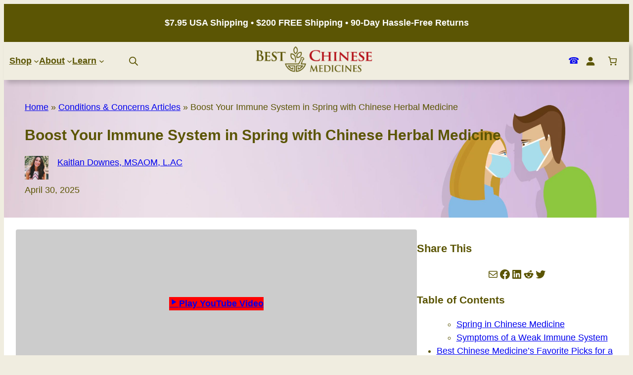

--- FILE ---
content_type: text/html; charset=UTF-8
request_url: https://bestchinesemedicines.com/blog/boost-immune-system-chinese-herbal-medicine/
body_size: 54364
content:
<!DOCTYPE html>
<html lang="en-US">
<head>
	<meta charset="UTF-8" />
	<meta name="viewport" content="width=device-width, initial-scale=1" />
<meta name='robots' content='index, follow, max-image-preview:large, max-snippet:-1, max-video-preview:-1' />

	<!-- This site is optimized with the Yoast SEO plugin v26.7 - https://yoast.com/wordpress/plugins/seo/ -->
	<title>Boost Your Immune System in Spring with Chinese Herbal Medicine | Learn More</title>
	<meta name="description" content="Herbal supplements support and boost your immune system. Learn about some of our favorite herbal helpers to get ready for Spring!" />
	<link rel="canonical" href="https://bestchinesemedicines.com/blog/boost-immune-system-chinese-herbal-medicine/" />
	<meta property="og:locale" content="en_US" />
	<meta property="og:type" content="article" />
	<meta property="og:title" content="Boost Your Immune System in Spring with Chinese Herbal Medicine | Learn More" />
	<meta property="og:description" content="Herbal supplements support and boost your immune system. Learn about some of our favorite herbal helpers to get ready for Spring!" />
	<meta property="og:url" content="https://bestchinesemedicines.com/blog/boost-immune-system-chinese-herbal-medicine/" />
	<meta property="og:site_name" content="Best Chinese Medicines" />
	<meta property="article:publisher" content="https://www.facebook.com/BestChineseMedicines/" />
	<meta property="article:published_time" content="2025-03-22T03:50:00+00:00" />
	<meta property="article:modified_time" content="2025-04-30T19:46:24+00:00" />
	<meta property="og:image" content="https://bestchinesemedicines.com/wp-content/uploads/2021/12/BLOG_FEAT_Dec21__0056_Boost-Your-Immune-System.jpg" />
	<meta property="og:image:width" content="1200" />
	<meta property="og:image:height" content="675" />
	<meta property="og:image:type" content="image/jpeg" />
	<meta name="author" content="Kaitlan Downes, MSAOM, L.AC" />
	<meta name="twitter:card" content="summary_large_image" />
	<script type="application/ld+json" class="yoast-schema-graph">{"@context":"https://schema.org","@graph":[{"@type":"Article","@id":"https://bestchinesemedicines.com/blog/boost-immune-system-chinese-herbal-medicine/#article","isPartOf":{"@id":"https://bestchinesemedicines.com/blog/boost-immune-system-chinese-herbal-medicine/"},"author":{"name":"Kaitlan Downes, MSAOM, L.AC","@id":"https://bestchinesemedicines.com/#/schema/person/1a206a8215a527712dd9400ac6d1eacc"},"headline":"Boost Your Immune System in Spring with Chinese Herbal Medicine","datePublished":"2025-03-22T03:50:00+00:00","dateModified":"2025-04-30T19:46:24+00:00","mainEntityOfPage":{"@id":"https://bestchinesemedicines.com/blog/boost-immune-system-chinese-herbal-medicine/"},"wordCount":1594,"publisher":{"@id":"https://bestchinesemedicines.com/#organization"},"image":{"@id":"https://bestchinesemedicines.com/blog/boost-immune-system-chinese-herbal-medicine/#primaryimage"},"thumbnailUrl":"https://bestchinesemedicines.com/wp-content/uploads/2021/12/BLOG_FEAT_Dec21__0056_Boost-Your-Immune-System.jpg","articleSection":["Conditions &amp; Concerns Articles"],"inLanguage":"en-US"},{"@type":"WebPage","@id":"https://bestchinesemedicines.com/blog/boost-immune-system-chinese-herbal-medicine/","url":"https://bestchinesemedicines.com/blog/boost-immune-system-chinese-herbal-medicine/","name":"Boost Your Immune System in Spring with Chinese Herbal Medicine | Learn More","isPartOf":{"@id":"https://bestchinesemedicines.com/#website"},"primaryImageOfPage":{"@id":"https://bestchinesemedicines.com/blog/boost-immune-system-chinese-herbal-medicine/#primaryimage"},"image":{"@id":"https://bestchinesemedicines.com/blog/boost-immune-system-chinese-herbal-medicine/#primaryimage"},"thumbnailUrl":"https://bestchinesemedicines.com/wp-content/uploads/2021/12/BLOG_FEAT_Dec21__0056_Boost-Your-Immune-System.jpg","datePublished":"2025-03-22T03:50:00+00:00","dateModified":"2025-04-30T19:46:24+00:00","description":"Herbal supplements support and boost your immune system. Learn about some of our favorite herbal helpers to get ready for Spring!","breadcrumb":{"@id":"https://bestchinesemedicines.com/blog/boost-immune-system-chinese-herbal-medicine/#breadcrumb"},"inLanguage":"en-US","potentialAction":[{"@type":"ReadAction","target":["https://bestchinesemedicines.com/blog/boost-immune-system-chinese-herbal-medicine/"]}]},{"@type":"ImageObject","inLanguage":"en-US","@id":"https://bestchinesemedicines.com/blog/boost-immune-system-chinese-herbal-medicine/#primaryimage","url":"https://bestchinesemedicines.com/wp-content/uploads/2021/12/BLOG_FEAT_Dec21__0056_Boost-Your-Immune-System.jpg","contentUrl":"https://bestchinesemedicines.com/wp-content/uploads/2021/12/BLOG_FEAT_Dec21__0056_Boost-Your-Immune-System.jpg","width":1200,"height":675,"caption":"Boost your immune system with chinese herbal medicine."},{"@type":"BreadcrumbList","@id":"https://bestchinesemedicines.com/blog/boost-immune-system-chinese-herbal-medicine/#breadcrumb","itemListElement":[{"@type":"ListItem","position":1,"name":"Home","item":"https://bestchinesemedicines.com/"},{"@type":"ListItem","position":2,"name":"Conditions &amp; Concerns Articles","item":"https://bestchinesemedicines.com/blog/category/conditions-concerns/"},{"@type":"ListItem","position":3,"name":"Boost Your Immune System in Spring with Chinese Herbal Medicine"}]},{"@type":"WebSite","@id":"https://bestchinesemedicines.com/#website","url":"https://bestchinesemedicines.com/","name":"Best Chinese Medicines","description":"","publisher":{"@id":"https://bestchinesemedicines.com/#organization"},"potentialAction":[{"@type":"SearchAction","target":{"@type":"EntryPoint","urlTemplate":"https://bestchinesemedicines.com/?s={search_term_string}"},"query-input":{"@type":"PropertyValueSpecification","valueRequired":true,"valueName":"search_term_string"}}],"inLanguage":"en-US"},{"@type":"Organization","@id":"https://bestchinesemedicines.com/#organization","name":"Best Chinese Medicines","url":"https://bestchinesemedicines.com/","logo":{"@type":"ImageObject","inLanguage":"en-US","@id":"https://bestchinesemedicines.com/#/schema/logo/image/","url":"https://bestchinesemedicines.com/wp-content/uploads/2019/09/Best-Chinese-Medicine-Logo.png","contentUrl":"https://bestchinesemedicines.com/wp-content/uploads/2019/09/Best-Chinese-Medicine-Logo.png","width":450,"height":101,"caption":"Best Chinese Medicines"},"image":{"@id":"https://bestchinesemedicines.com/#/schema/logo/image/"},"sameAs":["https://www.facebook.com/BestChineseMedicines/","https://www.instagram.com/bestchinesemeds/","https://www.pinterest.com/BestChineseMeds/"]},{"@type":"Person","@id":"https://bestchinesemedicines.com/#/schema/person/1a206a8215a527712dd9400ac6d1eacc","name":"Kaitlan Downes, MSAOM, L.AC","image":{"@type":"ImageObject","inLanguage":"en-US","@id":"https://bestchinesemedicines.com/#/schema/person/image/","url":"https://secure.gravatar.com/avatar/36ba0284a9bcebdece315dc4cf7ecdd05cc08210a5b9c1dc055b1d1bf19ddbc1?s=96&d=mm&r=g","contentUrl":"https://secure.gravatar.com/avatar/36ba0284a9bcebdece315dc4cf7ecdd05cc08210a5b9c1dc055b1d1bf19ddbc1?s=96&d=mm&r=g","caption":"Kaitlan Downes, MSAOM, L.AC"},"description":"Kate Downes is a Chinese medicine practitioner with a passion for herbal medicine. In fact, it was her love for plant and earth medicine that first drew her to study Chinese medicine. Kate has a MSAOM (Master of Science, Acupuncture &amp; Oriental Medicine) certification and practiced acupuncture in Indianapolis, IN for five years before packing her bags to roam the world. In order to stay in touch with the wellness community and continue to help others thrive with herbal medicine, she transformed her work from face-to-face patient care to spreading wellness through words. Her life as a remote herbalist and writer has allowed her to work with a variety of wellness brands, health pioneers, and her wonderful clients. She has a special interest in working with women’s health. Kate thoroughly enjoys writing educational and useful pieces for Best Chinese Medicine. Her goal is to help the public gain a better understanding of the wonders of Chinese herbal medicine so they can be empowered in their own quest for natural, vibrant health.","url":"https://bestchinesemedicines.com/blog/author/kaitlan-downes/"}]}</script>
	<!-- / Yoast SEO plugin. -->


<title>Boost Your Immune System in Spring with Chinese Herbal Medicine | Learn More</title>
<link rel='dns-prefetch' href='//static.klaviyo.com' />
<link rel='dns-prefetch' href='//www.googletagmanager.com' />
<link rel='dns-prefetch' href='//capi-automation.s3.us-east-2.amazonaws.com' />
<link rel="alternate" type="application/rss+xml" title="Best Chinese Medicines &raquo; Feed" href="https://bestchinesemedicines.com/feed/" />
<link rel="alternate" type="application/rss+xml" title="Best Chinese Medicines &raquo; Comments Feed" href="https://bestchinesemedicines.com/comments/feed/" />
<link rel="alternate" title="oEmbed (JSON)" type="application/json+oembed" href="https://bestchinesemedicines.com/wp-json/oembed/1.0/embed?url=https%3A%2F%2Fbestchinesemedicines.com%2Fblog%2Fboost-immune-system-chinese-herbal-medicine%2F" />
<link rel="alternate" title="oEmbed (XML)" type="text/xml+oembed" href="https://bestchinesemedicines.com/wp-json/oembed/1.0/embed?url=https%3A%2F%2Fbestchinesemedicines.com%2Fblog%2Fboost-immune-system-chinese-herbal-medicine%2F&#038;format=xml" />
<style id='wp-img-auto-sizes-contain-inline-css'>
img:is([sizes=auto i],[sizes^="auto," i]){contain-intrinsic-size:3000px 1500px}
/*# sourceURL=wp-img-auto-sizes-contain-inline-css */
</style>
<style id='wp-block-paragraph-inline-css'>
.is-small-text{font-size:.875em}.is-regular-text{font-size:1em}.is-large-text{font-size:2.25em}.is-larger-text{font-size:3em}.has-drop-cap:not(:focus):first-letter{float:left;font-size:8.4em;font-style:normal;font-weight:100;line-height:.68;margin:.05em .1em 0 0;text-transform:uppercase}body.rtl .has-drop-cap:not(:focus):first-letter{float:none;margin-left:.1em}p.has-drop-cap.has-background{overflow:hidden}:root :where(p.has-background){padding:1.25em 2.375em}:where(p.has-text-color:not(.has-link-color)) a{color:inherit}p.has-text-align-left[style*="writing-mode:vertical-lr"],p.has-text-align-right[style*="writing-mode:vertical-rl"]{rotate:180deg}
/*# sourceURL=https://bestchinesemedicines.com/wp-includes/blocks/paragraph/style.min.css */
</style>
<style id='wp-block-group-inline-css'>
.wp-block-group{box-sizing:border-box}:where(.wp-block-group.wp-block-group-is-layout-constrained){position:relative}
/*# sourceURL=https://bestchinesemedicines.com/wp-includes/blocks/group/style.min.css */
</style>
<style id='wp-block-group-theme-inline-css'>
:where(.wp-block-group.has-background){padding:1.25em 2.375em}
/*# sourceURL=https://bestchinesemedicines.com/wp-includes/blocks/group/theme.min.css */
</style>
<style id='wp-block-template-part-theme-inline-css'>
:root :where(.wp-block-template-part.has-background){margin-bottom:0;margin-top:0;padding:1.25em 2.375em}
/*# sourceURL=https://bestchinesemedicines.com/wp-includes/blocks/template-part/theme.min.css */
</style>
<style id='wp-block-navigation-link-inline-css'>
.wp-block-navigation .wp-block-navigation-item__label{overflow-wrap:break-word}.wp-block-navigation .wp-block-navigation-item__description{display:none}.link-ui-tools{outline:1px solid #f0f0f0;padding:8px}.link-ui-block-inserter{padding-top:8px}.link-ui-block-inserter__back{margin-left:8px;text-transform:uppercase}
/*# sourceURL=https://bestchinesemedicines.com/wp-includes/blocks/navigation-link/style.min.css */
</style>
<link rel='stylesheet' id='wp-block-navigation-css' href='https://bestchinesemedicines.com/wp-includes/blocks/navigation/style.min.css?ver=6.9' media='all' />
<style id='wp-block-site-logo-inline-css'>
.wp-block-site-logo{box-sizing:border-box;line-height:0}.wp-block-site-logo a{display:inline-block;line-height:0}.wp-block-site-logo.is-default-size img{height:auto;width:120px}.wp-block-site-logo img{height:auto;max-width:100%}.wp-block-site-logo a,.wp-block-site-logo img{border-radius:inherit}.wp-block-site-logo.aligncenter{margin-left:auto;margin-right:auto;text-align:center}:root :where(.wp-block-site-logo.is-style-rounded){border-radius:9999px}
/*# sourceURL=https://bestchinesemedicines.com/wp-includes/blocks/site-logo/style.min.css */
</style>
<link rel='stylesheet' id='wc-blocks-style-css' href='https://bestchinesemedicines.com/wp-content/plugins/woocommerce/assets/client/blocks/wc-blocks.css?ver=wc-10.4.3' media='all' />
<style id='wc-blocks-style-inline-css'>
:root{--drawer-width: 480px}.wc-block-mini-cart__footer .wc-block-mini-cart__footer-actions .wc-block-mini-cart__footer-checkout,.wc-block-mini-cart__footer .wc-block-mini-cart__footer-actions .wc-block-mini-cart__footer-checkout:hover,.wc-block-mini-cart__footer .wc-block-mini-cart__footer-actions .wc-block-mini-cart__footer-checkout:focus,.wc-block-mini-cart__footer .wc-block-mini-cart__footer-actions .wc-block-mini-cart__footer-cart.wc-block-components-button:hover,.wc-block-mini-cart__footer .wc-block-mini-cart__footer-actions .wc-block-mini-cart__footer-cart.wc-block-components-button:focus,.wc-block-mini-cart__shopping-button a:hover,.wc-block-mini-cart__shopping-button a:focus{color:var(--wp--preset--color--white);}
/*# sourceURL=wc-blocks-style-inline-css */
</style>
<link rel='stylesheet' id='wc-blocks-style-customer-account-css' href='https://bestchinesemedicines.com/wp-content/plugins/woocommerce/assets/client/blocks/customer-account.css?ver=wc-10.4.3' media='all' />
<link rel='stylesheet' id='wc-blocks-style-mini-cart-contents-css' href='https://bestchinesemedicines.com/wp-content/plugins/woocommerce/assets/client/blocks/mini-cart-contents.css?ver=wc-10.4.3' media='all' />
<link rel='stylesheet' id='wc-blocks-packages-style-css' href='https://bestchinesemedicines.com/wp-content/plugins/woocommerce/assets/client/blocks/packages-style.css?ver=wc-10.4.3' media='all' />
<link rel='stylesheet' id='wc-blocks-style-mini-cart-css' href='https://bestchinesemedicines.com/wp-content/plugins/woocommerce/assets/client/blocks/mini-cart.css?ver=wc-10.4.3' media='all' />
<style id='wp-block-columns-inline-css'>
.wp-block-columns{box-sizing:border-box;display:flex;flex-wrap:wrap!important}@media (min-width:782px){.wp-block-columns{flex-wrap:nowrap!important}}.wp-block-columns{align-items:normal!important}.wp-block-columns.are-vertically-aligned-top{align-items:flex-start}.wp-block-columns.are-vertically-aligned-center{align-items:center}.wp-block-columns.are-vertically-aligned-bottom{align-items:flex-end}@media (max-width:781px){.wp-block-columns:not(.is-not-stacked-on-mobile)>.wp-block-column{flex-basis:100%!important}}@media (min-width:782px){.wp-block-columns:not(.is-not-stacked-on-mobile)>.wp-block-column{flex-basis:0;flex-grow:1}.wp-block-columns:not(.is-not-stacked-on-mobile)>.wp-block-column[style*=flex-basis]{flex-grow:0}}.wp-block-columns.is-not-stacked-on-mobile{flex-wrap:nowrap!important}.wp-block-columns.is-not-stacked-on-mobile>.wp-block-column{flex-basis:0;flex-grow:1}.wp-block-columns.is-not-stacked-on-mobile>.wp-block-column[style*=flex-basis]{flex-grow:0}:where(.wp-block-columns){margin-bottom:1.75em}:where(.wp-block-columns.has-background){padding:1.25em 2.375em}.wp-block-column{flex-grow:1;min-width:0;overflow-wrap:break-word;word-break:break-word}.wp-block-column.is-vertically-aligned-top{align-self:flex-start}.wp-block-column.is-vertically-aligned-center{align-self:center}.wp-block-column.is-vertically-aligned-bottom{align-self:flex-end}.wp-block-column.is-vertically-aligned-stretch{align-self:stretch}.wp-block-column.is-vertically-aligned-bottom,.wp-block-column.is-vertically-aligned-center,.wp-block-column.is-vertically-aligned-top{width:100%}
/*# sourceURL=https://bestchinesemedicines.com/wp-includes/blocks/columns/style.min.css */
</style>
<style id='wp-block-post-title-inline-css'>
.wp-block-post-title{box-sizing:border-box;word-break:break-word}.wp-block-post-title :where(a){display:inline-block;font-family:inherit;font-size:inherit;font-style:inherit;font-weight:inherit;letter-spacing:inherit;line-height:inherit;text-decoration:inherit}
/*# sourceURL=https://bestchinesemedicines.com/wp-includes/blocks/post-title/style.min.css */
</style>
<style id='wp-block-post-author-inline-css'>
.wp-block-post-author{box-sizing:border-box;display:flex;flex-wrap:wrap}.wp-block-post-author__byline{font-size:.5em;margin-bottom:0;margin-top:0;width:100%}.wp-block-post-author__avatar{margin-right:1em}.wp-block-post-author__bio{font-size:.7em;margin-bottom:.7em}.wp-block-post-author__content{flex-basis:0;flex-grow:1}.wp-block-post-author__name{margin:0}
/*# sourceURL=https://bestchinesemedicines.com/wp-includes/blocks/post-author/style.min.css */
</style>
<style id='wp-block-post-date-inline-css'>
.wp-block-post-date{box-sizing:border-box}
/*# sourceURL=https://bestchinesemedicines.com/wp-includes/blocks/post-date/style.min.css */
</style>
<link rel='stylesheet' id='wp-block-cover-css' href='https://bestchinesemedicines.com/wp-includes/blocks/cover/style.min.css?ver=6.9' media='all' />
<style id='wp-block-heading-inline-css'>
h1:where(.wp-block-heading).has-background,h2:where(.wp-block-heading).has-background,h3:where(.wp-block-heading).has-background,h4:where(.wp-block-heading).has-background,h5:where(.wp-block-heading).has-background,h6:where(.wp-block-heading).has-background{padding:1.25em 2.375em}h1.has-text-align-left[style*=writing-mode]:where([style*=vertical-lr]),h1.has-text-align-right[style*=writing-mode]:where([style*=vertical-rl]),h2.has-text-align-left[style*=writing-mode]:where([style*=vertical-lr]),h2.has-text-align-right[style*=writing-mode]:where([style*=vertical-rl]),h3.has-text-align-left[style*=writing-mode]:where([style*=vertical-lr]),h3.has-text-align-right[style*=writing-mode]:where([style*=vertical-rl]),h4.has-text-align-left[style*=writing-mode]:where([style*=vertical-lr]),h4.has-text-align-right[style*=writing-mode]:where([style*=vertical-rl]),h5.has-text-align-left[style*=writing-mode]:where([style*=vertical-lr]),h5.has-text-align-right[style*=writing-mode]:where([style*=vertical-rl]),h6.has-text-align-left[style*=writing-mode]:where([style*=vertical-lr]),h6.has-text-align-right[style*=writing-mode]:where([style*=vertical-rl]){rotate:180deg}
/*# sourceURL=https://bestchinesemedicines.com/wp-includes/blocks/heading/style.min.css */
</style>
<style id='wp-block-separator-inline-css'>
@charset "UTF-8";.wp-block-separator{border:none;border-top:2px solid}:root :where(.wp-block-separator.is-style-dots){height:auto;line-height:1;text-align:center}:root :where(.wp-block-separator.is-style-dots):before{color:currentColor;content:"···";font-family:serif;font-size:1.5em;letter-spacing:2em;padding-left:2em}.wp-block-separator.is-style-dots{background:none!important;border:none!important}
/*# sourceURL=https://bestchinesemedicines.com/wp-includes/blocks/separator/style.min.css */
</style>
<style id='wp-block-separator-theme-inline-css'>
.wp-block-separator.has-css-opacity{opacity:.4}.wp-block-separator{border:none;border-bottom:2px solid;margin-left:auto;margin-right:auto}.wp-block-separator.has-alpha-channel-opacity{opacity:1}.wp-block-separator:not(.is-style-wide):not(.is-style-dots){width:100px}.wp-block-separator.has-background:not(.is-style-dots){border-bottom:none;height:1px}.wp-block-separator.has-background:not(.is-style-wide):not(.is-style-dots){height:2px}
/*# sourceURL=https://bestchinesemedicines.com/wp-includes/blocks/separator/theme.min.css */
</style>
<style id='wp-block-button-inline-css'>
.wp-block-button__link{align-content:center;box-sizing:border-box;cursor:pointer;display:inline-block;height:100%;text-align:center;word-break:break-word}.wp-block-button__link.aligncenter{text-align:center}.wp-block-button__link.alignright{text-align:right}:where(.wp-block-button__link){border-radius:9999px;box-shadow:none;padding:calc(.667em + 2px) calc(1.333em + 2px);text-decoration:none}.wp-block-button[style*=text-decoration] .wp-block-button__link{text-decoration:inherit}.wp-block-buttons>.wp-block-button.has-custom-width{max-width:none}.wp-block-buttons>.wp-block-button.has-custom-width .wp-block-button__link{width:100%}.wp-block-buttons>.wp-block-button.has-custom-font-size .wp-block-button__link{font-size:inherit}.wp-block-buttons>.wp-block-button.wp-block-button__width-25{width:calc(25% - var(--wp--style--block-gap, .5em)*.75)}.wp-block-buttons>.wp-block-button.wp-block-button__width-50{width:calc(50% - var(--wp--style--block-gap, .5em)*.5)}.wp-block-buttons>.wp-block-button.wp-block-button__width-75{width:calc(75% - var(--wp--style--block-gap, .5em)*.25)}.wp-block-buttons>.wp-block-button.wp-block-button__width-100{flex-basis:100%;width:100%}.wp-block-buttons.is-vertical>.wp-block-button.wp-block-button__width-25{width:25%}.wp-block-buttons.is-vertical>.wp-block-button.wp-block-button__width-50{width:50%}.wp-block-buttons.is-vertical>.wp-block-button.wp-block-button__width-75{width:75%}.wp-block-button.is-style-squared,.wp-block-button__link.wp-block-button.is-style-squared{border-radius:0}.wp-block-button.no-border-radius,.wp-block-button__link.no-border-radius{border-radius:0!important}:root :where(.wp-block-button .wp-block-button__link.is-style-outline),:root :where(.wp-block-button.is-style-outline>.wp-block-button__link){border:2px solid;padding:.667em 1.333em}:root :where(.wp-block-button .wp-block-button__link.is-style-outline:not(.has-text-color)),:root :where(.wp-block-button.is-style-outline>.wp-block-button__link:not(.has-text-color)){color:currentColor}:root :where(.wp-block-button .wp-block-button__link.is-style-outline:not(.has-background)),:root :where(.wp-block-button.is-style-outline>.wp-block-button__link:not(.has-background)){background-color:initial;background-image:none}
/*# sourceURL=https://bestchinesemedicines.com/wp-includes/blocks/button/style.min.css */
</style>
<style id='wp-block-buttons-inline-css'>
.wp-block-buttons{box-sizing:border-box}.wp-block-buttons.is-vertical{flex-direction:column}.wp-block-buttons.is-vertical>.wp-block-button:last-child{margin-bottom:0}.wp-block-buttons>.wp-block-button{display:inline-block;margin:0}.wp-block-buttons.is-content-justification-left{justify-content:flex-start}.wp-block-buttons.is-content-justification-left.is-vertical{align-items:flex-start}.wp-block-buttons.is-content-justification-center{justify-content:center}.wp-block-buttons.is-content-justification-center.is-vertical{align-items:center}.wp-block-buttons.is-content-justification-right{justify-content:flex-end}.wp-block-buttons.is-content-justification-right.is-vertical{align-items:flex-end}.wp-block-buttons.is-content-justification-space-between{justify-content:space-between}.wp-block-buttons.aligncenter{text-align:center}.wp-block-buttons:not(.is-content-justification-space-between,.is-content-justification-right,.is-content-justification-left,.is-content-justification-center) .wp-block-button.aligncenter{margin-left:auto;margin-right:auto;width:100%}.wp-block-buttons[style*=text-decoration] .wp-block-button,.wp-block-buttons[style*=text-decoration] .wp-block-button__link{text-decoration:inherit}.wp-block-buttons.has-custom-font-size .wp-block-button__link{font-size:inherit}.wp-block-buttons .wp-block-button__link{width:100%}.wp-block-button.aligncenter{text-align:center}
/*# sourceURL=https://bestchinesemedicines.com/wp-includes/blocks/buttons/style.min.css */
</style>
<style id='wp-block-post-content-inline-css'>
.wp-block-post-content{display:flow-root}
/*# sourceURL=https://bestchinesemedicines.com/wp-includes/blocks/post-content/style.min.css */
</style>
<style id='wp-block-social-links-inline-css'>
.wp-block-social-links{background:none;box-sizing:border-box;margin-left:0;padding-left:0;padding-right:0;text-indent:0}.wp-block-social-links .wp-social-link a,.wp-block-social-links .wp-social-link a:hover{border-bottom:0;box-shadow:none;text-decoration:none}.wp-block-social-links .wp-social-link svg{height:1em;width:1em}.wp-block-social-links .wp-social-link span:not(.screen-reader-text){font-size:.65em;margin-left:.5em;margin-right:.5em}.wp-block-social-links.has-small-icon-size{font-size:16px}.wp-block-social-links,.wp-block-social-links.has-normal-icon-size{font-size:24px}.wp-block-social-links.has-large-icon-size{font-size:36px}.wp-block-social-links.has-huge-icon-size{font-size:48px}.wp-block-social-links.aligncenter{display:flex;justify-content:center}.wp-block-social-links.alignright{justify-content:flex-end}.wp-block-social-link{border-radius:9999px;display:block}@media not (prefers-reduced-motion){.wp-block-social-link{transition:transform .1s ease}}.wp-block-social-link{height:auto}.wp-block-social-link a{align-items:center;display:flex;line-height:0}.wp-block-social-link:hover{transform:scale(1.1)}.wp-block-social-links .wp-block-social-link.wp-social-link{display:inline-block;margin:0;padding:0}.wp-block-social-links .wp-block-social-link.wp-social-link .wp-block-social-link-anchor,.wp-block-social-links .wp-block-social-link.wp-social-link .wp-block-social-link-anchor svg,.wp-block-social-links .wp-block-social-link.wp-social-link .wp-block-social-link-anchor:active,.wp-block-social-links .wp-block-social-link.wp-social-link .wp-block-social-link-anchor:hover,.wp-block-social-links .wp-block-social-link.wp-social-link .wp-block-social-link-anchor:visited{color:currentColor;fill:currentColor}:where(.wp-block-social-links:not(.is-style-logos-only)) .wp-social-link{background-color:#f0f0f0;color:#444}:where(.wp-block-social-links:not(.is-style-logos-only)) .wp-social-link-amazon{background-color:#f90;color:#fff}:where(.wp-block-social-links:not(.is-style-logos-only)) .wp-social-link-bandcamp{background-color:#1ea0c3;color:#fff}:where(.wp-block-social-links:not(.is-style-logos-only)) .wp-social-link-behance{background-color:#0757fe;color:#fff}:where(.wp-block-social-links:not(.is-style-logos-only)) .wp-social-link-bluesky{background-color:#0a7aff;color:#fff}:where(.wp-block-social-links:not(.is-style-logos-only)) .wp-social-link-codepen{background-color:#1e1f26;color:#fff}:where(.wp-block-social-links:not(.is-style-logos-only)) .wp-social-link-deviantart{background-color:#02e49b;color:#fff}:where(.wp-block-social-links:not(.is-style-logos-only)) .wp-social-link-discord{background-color:#5865f2;color:#fff}:where(.wp-block-social-links:not(.is-style-logos-only)) .wp-social-link-dribbble{background-color:#e94c89;color:#fff}:where(.wp-block-social-links:not(.is-style-logos-only)) .wp-social-link-dropbox{background-color:#4280ff;color:#fff}:where(.wp-block-social-links:not(.is-style-logos-only)) .wp-social-link-etsy{background-color:#f45800;color:#fff}:where(.wp-block-social-links:not(.is-style-logos-only)) .wp-social-link-facebook{background-color:#0866ff;color:#fff}:where(.wp-block-social-links:not(.is-style-logos-only)) .wp-social-link-fivehundredpx{background-color:#000;color:#fff}:where(.wp-block-social-links:not(.is-style-logos-only)) .wp-social-link-flickr{background-color:#0461dd;color:#fff}:where(.wp-block-social-links:not(.is-style-logos-only)) .wp-social-link-foursquare{background-color:#e65678;color:#fff}:where(.wp-block-social-links:not(.is-style-logos-only)) .wp-social-link-github{background-color:#24292d;color:#fff}:where(.wp-block-social-links:not(.is-style-logos-only)) .wp-social-link-goodreads{background-color:#eceadd;color:#382110}:where(.wp-block-social-links:not(.is-style-logos-only)) .wp-social-link-google{background-color:#ea4434;color:#fff}:where(.wp-block-social-links:not(.is-style-logos-only)) .wp-social-link-gravatar{background-color:#1d4fc4;color:#fff}:where(.wp-block-social-links:not(.is-style-logos-only)) .wp-social-link-instagram{background-color:#f00075;color:#fff}:where(.wp-block-social-links:not(.is-style-logos-only)) .wp-social-link-lastfm{background-color:#e21b24;color:#fff}:where(.wp-block-social-links:not(.is-style-logos-only)) .wp-social-link-linkedin{background-color:#0d66c2;color:#fff}:where(.wp-block-social-links:not(.is-style-logos-only)) .wp-social-link-mastodon{background-color:#3288d4;color:#fff}:where(.wp-block-social-links:not(.is-style-logos-only)) .wp-social-link-medium{background-color:#000;color:#fff}:where(.wp-block-social-links:not(.is-style-logos-only)) .wp-social-link-meetup{background-color:#f6405f;color:#fff}:where(.wp-block-social-links:not(.is-style-logos-only)) .wp-social-link-patreon{background-color:#000;color:#fff}:where(.wp-block-social-links:not(.is-style-logos-only)) .wp-social-link-pinterest{background-color:#e60122;color:#fff}:where(.wp-block-social-links:not(.is-style-logos-only)) .wp-social-link-pocket{background-color:#ef4155;color:#fff}:where(.wp-block-social-links:not(.is-style-logos-only)) .wp-social-link-reddit{background-color:#ff4500;color:#fff}:where(.wp-block-social-links:not(.is-style-logos-only)) .wp-social-link-skype{background-color:#0478d7;color:#fff}:where(.wp-block-social-links:not(.is-style-logos-only)) .wp-social-link-snapchat{background-color:#fefc00;color:#fff;stroke:#000}:where(.wp-block-social-links:not(.is-style-logos-only)) .wp-social-link-soundcloud{background-color:#ff5600;color:#fff}:where(.wp-block-social-links:not(.is-style-logos-only)) .wp-social-link-spotify{background-color:#1bd760;color:#fff}:where(.wp-block-social-links:not(.is-style-logos-only)) .wp-social-link-telegram{background-color:#2aabee;color:#fff}:where(.wp-block-social-links:not(.is-style-logos-only)) .wp-social-link-threads{background-color:#000;color:#fff}:where(.wp-block-social-links:not(.is-style-logos-only)) .wp-social-link-tiktok{background-color:#000;color:#fff}:where(.wp-block-social-links:not(.is-style-logos-only)) .wp-social-link-tumblr{background-color:#011835;color:#fff}:where(.wp-block-social-links:not(.is-style-logos-only)) .wp-social-link-twitch{background-color:#6440a4;color:#fff}:where(.wp-block-social-links:not(.is-style-logos-only)) .wp-social-link-twitter{background-color:#1da1f2;color:#fff}:where(.wp-block-social-links:not(.is-style-logos-only)) .wp-social-link-vimeo{background-color:#1eb7ea;color:#fff}:where(.wp-block-social-links:not(.is-style-logos-only)) .wp-social-link-vk{background-color:#4680c2;color:#fff}:where(.wp-block-social-links:not(.is-style-logos-only)) .wp-social-link-wordpress{background-color:#3499cd;color:#fff}:where(.wp-block-social-links:not(.is-style-logos-only)) .wp-social-link-whatsapp{background-color:#25d366;color:#fff}:where(.wp-block-social-links:not(.is-style-logos-only)) .wp-social-link-x{background-color:#000;color:#fff}:where(.wp-block-social-links:not(.is-style-logos-only)) .wp-social-link-yelp{background-color:#d32422;color:#fff}:where(.wp-block-social-links:not(.is-style-logos-only)) .wp-social-link-youtube{background-color:red;color:#fff}:where(.wp-block-social-links.is-style-logos-only) .wp-social-link{background:none}:where(.wp-block-social-links.is-style-logos-only) .wp-social-link svg{height:1.25em;width:1.25em}:where(.wp-block-social-links.is-style-logos-only) .wp-social-link-amazon{color:#f90}:where(.wp-block-social-links.is-style-logos-only) .wp-social-link-bandcamp{color:#1ea0c3}:where(.wp-block-social-links.is-style-logos-only) .wp-social-link-behance{color:#0757fe}:where(.wp-block-social-links.is-style-logos-only) .wp-social-link-bluesky{color:#0a7aff}:where(.wp-block-social-links.is-style-logos-only) .wp-social-link-codepen{color:#1e1f26}:where(.wp-block-social-links.is-style-logos-only) .wp-social-link-deviantart{color:#02e49b}:where(.wp-block-social-links.is-style-logos-only) .wp-social-link-discord{color:#5865f2}:where(.wp-block-social-links.is-style-logos-only) .wp-social-link-dribbble{color:#e94c89}:where(.wp-block-social-links.is-style-logos-only) .wp-social-link-dropbox{color:#4280ff}:where(.wp-block-social-links.is-style-logos-only) .wp-social-link-etsy{color:#f45800}:where(.wp-block-social-links.is-style-logos-only) .wp-social-link-facebook{color:#0866ff}:where(.wp-block-social-links.is-style-logos-only) .wp-social-link-fivehundredpx{color:#000}:where(.wp-block-social-links.is-style-logos-only) .wp-social-link-flickr{color:#0461dd}:where(.wp-block-social-links.is-style-logos-only) .wp-social-link-foursquare{color:#e65678}:where(.wp-block-social-links.is-style-logos-only) .wp-social-link-github{color:#24292d}:where(.wp-block-social-links.is-style-logos-only) .wp-social-link-goodreads{color:#382110}:where(.wp-block-social-links.is-style-logos-only) .wp-social-link-google{color:#ea4434}:where(.wp-block-social-links.is-style-logos-only) .wp-social-link-gravatar{color:#1d4fc4}:where(.wp-block-social-links.is-style-logos-only) .wp-social-link-instagram{color:#f00075}:where(.wp-block-social-links.is-style-logos-only) .wp-social-link-lastfm{color:#e21b24}:where(.wp-block-social-links.is-style-logos-only) .wp-social-link-linkedin{color:#0d66c2}:where(.wp-block-social-links.is-style-logos-only) .wp-social-link-mastodon{color:#3288d4}:where(.wp-block-social-links.is-style-logos-only) .wp-social-link-medium{color:#000}:where(.wp-block-social-links.is-style-logos-only) .wp-social-link-meetup{color:#f6405f}:where(.wp-block-social-links.is-style-logos-only) .wp-social-link-patreon{color:#000}:where(.wp-block-social-links.is-style-logos-only) .wp-social-link-pinterest{color:#e60122}:where(.wp-block-social-links.is-style-logos-only) .wp-social-link-pocket{color:#ef4155}:where(.wp-block-social-links.is-style-logos-only) .wp-social-link-reddit{color:#ff4500}:where(.wp-block-social-links.is-style-logos-only) .wp-social-link-skype{color:#0478d7}:where(.wp-block-social-links.is-style-logos-only) .wp-social-link-snapchat{color:#fff;stroke:#000}:where(.wp-block-social-links.is-style-logos-only) .wp-social-link-soundcloud{color:#ff5600}:where(.wp-block-social-links.is-style-logos-only) .wp-social-link-spotify{color:#1bd760}:where(.wp-block-social-links.is-style-logos-only) .wp-social-link-telegram{color:#2aabee}:where(.wp-block-social-links.is-style-logos-only) .wp-social-link-threads{color:#000}:where(.wp-block-social-links.is-style-logos-only) .wp-social-link-tiktok{color:#000}:where(.wp-block-social-links.is-style-logos-only) .wp-social-link-tumblr{color:#011835}:where(.wp-block-social-links.is-style-logos-only) .wp-social-link-twitch{color:#6440a4}:where(.wp-block-social-links.is-style-logos-only) .wp-social-link-twitter{color:#1da1f2}:where(.wp-block-social-links.is-style-logos-only) .wp-social-link-vimeo{color:#1eb7ea}:where(.wp-block-social-links.is-style-logos-only) .wp-social-link-vk{color:#4680c2}:where(.wp-block-social-links.is-style-logos-only) .wp-social-link-whatsapp{color:#25d366}:where(.wp-block-social-links.is-style-logos-only) .wp-social-link-wordpress{color:#3499cd}:where(.wp-block-social-links.is-style-logos-only) .wp-social-link-x{color:#000}:where(.wp-block-social-links.is-style-logos-only) .wp-social-link-yelp{color:#d32422}:where(.wp-block-social-links.is-style-logos-only) .wp-social-link-youtube{color:red}.wp-block-social-links.is-style-pill-shape .wp-social-link{width:auto}:root :where(.wp-block-social-links .wp-social-link a){padding:.25em}:root :where(.wp-block-social-links.is-style-logos-only .wp-social-link a){padding:0}:root :where(.wp-block-social-links.is-style-pill-shape .wp-social-link a){padding-left:.6666666667em;padding-right:.6666666667em}.wp-block-social-links:not(.has-icon-color):not(.has-icon-background-color) .wp-social-link-snapchat .wp-block-social-link-label{color:#000}
/*# sourceURL=https://bestchinesemedicines.com/wp-includes/blocks/social-links/style.min.css */
</style>
<style id='wp-block-post-author-biography-inline-css'>
.wp-block-post-author-biography{box-sizing:border-box}
/*# sourceURL=https://bestchinesemedicines.com/wp-includes/blocks/post-author-biography/style.min.css */
</style>
<style id='wp-block-categories-inline-css'>
.wp-block-categories{box-sizing:border-box}.wp-block-categories.alignleft{margin-right:2em}.wp-block-categories.alignright{margin-left:2em}.wp-block-categories.wp-block-categories-dropdown.aligncenter{text-align:center}.wp-block-categories .wp-block-categories__label{display:block;width:100%}
/*# sourceURL=https://bestchinesemedicines.com/wp-includes/blocks/categories/style.min.css */
</style>
<style id='wp-block-post-excerpt-inline-css'>
:where(.wp-block-post-excerpt){box-sizing:border-box;margin-bottom:var(--wp--style--block-gap);margin-top:var(--wp--style--block-gap)}.wp-block-post-excerpt__excerpt{margin-bottom:0;margin-top:0}.wp-block-post-excerpt__more-text{margin-bottom:0;margin-top:var(--wp--style--block-gap)}.wp-block-post-excerpt__more-link{display:inline-block}
/*# sourceURL=https://bestchinesemedicines.com/wp-includes/blocks/post-excerpt/style.min.css */
</style>
<style id='wp-block-post-template-inline-css'>
.wp-block-post-template{box-sizing:border-box;list-style:none;margin-bottom:0;margin-top:0;max-width:100%;padding:0}.wp-block-post-template.is-flex-container{display:flex;flex-direction:row;flex-wrap:wrap;gap:1.25em}.wp-block-post-template.is-flex-container>li{margin:0;width:100%}@media (min-width:600px){.wp-block-post-template.is-flex-container.is-flex-container.columns-2>li{width:calc(50% - .625em)}.wp-block-post-template.is-flex-container.is-flex-container.columns-3>li{width:calc(33.33333% - .83333em)}.wp-block-post-template.is-flex-container.is-flex-container.columns-4>li{width:calc(25% - .9375em)}.wp-block-post-template.is-flex-container.is-flex-container.columns-5>li{width:calc(20% - 1em)}.wp-block-post-template.is-flex-container.is-flex-container.columns-6>li{width:calc(16.66667% - 1.04167em)}}@media (max-width:600px){.wp-block-post-template-is-layout-grid.wp-block-post-template-is-layout-grid.wp-block-post-template-is-layout-grid.wp-block-post-template-is-layout-grid{grid-template-columns:1fr}}.wp-block-post-template-is-layout-constrained>li>.alignright,.wp-block-post-template-is-layout-flow>li>.alignright{float:right;margin-inline-end:0;margin-inline-start:2em}.wp-block-post-template-is-layout-constrained>li>.alignleft,.wp-block-post-template-is-layout-flow>li>.alignleft{float:left;margin-inline-end:2em;margin-inline-start:0}.wp-block-post-template-is-layout-constrained>li>.aligncenter,.wp-block-post-template-is-layout-flow>li>.aligncenter{margin-inline-end:auto;margin-inline-start:auto}
/*# sourceURL=https://bestchinesemedicines.com/wp-includes/blocks/post-template/style.min.css */
</style>
<link rel='stylesheet' id='animate-on-scroll-css' href='https://bestchinesemedicines.com/wp-content/plugins/animations-for-blocks/build/aos.css?ver=fff7b94b5a1cfb61c3ad' media='screen and (prefers-reduced-motion: no-preference)' />
<style id='wp-block-image-inline-css'>
.wp-block-image>a,.wp-block-image>figure>a{display:inline-block}.wp-block-image img{box-sizing:border-box;height:auto;max-width:100%;vertical-align:bottom}@media not (prefers-reduced-motion){.wp-block-image img.hide{visibility:hidden}.wp-block-image img.show{animation:show-content-image .4s}}.wp-block-image[style*=border-radius] img,.wp-block-image[style*=border-radius]>a{border-radius:inherit}.wp-block-image.has-custom-border img{box-sizing:border-box}.wp-block-image.aligncenter{text-align:center}.wp-block-image.alignfull>a,.wp-block-image.alignwide>a{width:100%}.wp-block-image.alignfull img,.wp-block-image.alignwide img{height:auto;width:100%}.wp-block-image .aligncenter,.wp-block-image .alignleft,.wp-block-image .alignright,.wp-block-image.aligncenter,.wp-block-image.alignleft,.wp-block-image.alignright{display:table}.wp-block-image .aligncenter>figcaption,.wp-block-image .alignleft>figcaption,.wp-block-image .alignright>figcaption,.wp-block-image.aligncenter>figcaption,.wp-block-image.alignleft>figcaption,.wp-block-image.alignright>figcaption{caption-side:bottom;display:table-caption}.wp-block-image .alignleft{float:left;margin:.5em 1em .5em 0}.wp-block-image .alignright{float:right;margin:.5em 0 .5em 1em}.wp-block-image .aligncenter{margin-left:auto;margin-right:auto}.wp-block-image :where(figcaption){margin-bottom:1em;margin-top:.5em}.wp-block-image.is-style-circle-mask img{border-radius:9999px}@supports ((-webkit-mask-image:none) or (mask-image:none)) or (-webkit-mask-image:none){.wp-block-image.is-style-circle-mask img{border-radius:0;-webkit-mask-image:url('data:image/svg+xml;utf8,<svg viewBox="0 0 100 100" xmlns="http://www.w3.org/2000/svg"><circle cx="50" cy="50" r="50"/></svg>');mask-image:url('data:image/svg+xml;utf8,<svg viewBox="0 0 100 100" xmlns="http://www.w3.org/2000/svg"><circle cx="50" cy="50" r="50"/></svg>');mask-mode:alpha;-webkit-mask-position:center;mask-position:center;-webkit-mask-repeat:no-repeat;mask-repeat:no-repeat;-webkit-mask-size:contain;mask-size:contain}}:root :where(.wp-block-image.is-style-rounded img,.wp-block-image .is-style-rounded img){border-radius:9999px}.wp-block-image figure{margin:0}.wp-lightbox-container{display:flex;flex-direction:column;position:relative}.wp-lightbox-container img{cursor:zoom-in}.wp-lightbox-container img:hover+button{opacity:1}.wp-lightbox-container button{align-items:center;backdrop-filter:blur(16px) saturate(180%);background-color:#5a5a5a40;border:none;border-radius:4px;cursor:zoom-in;display:flex;height:20px;justify-content:center;opacity:0;padding:0;position:absolute;right:16px;text-align:center;top:16px;width:20px;z-index:100}@media not (prefers-reduced-motion){.wp-lightbox-container button{transition:opacity .2s ease}}.wp-lightbox-container button:focus-visible{outline:3px auto #5a5a5a40;outline:3px auto -webkit-focus-ring-color;outline-offset:3px}.wp-lightbox-container button:hover{cursor:pointer;opacity:1}.wp-lightbox-container button:focus{opacity:1}.wp-lightbox-container button:focus,.wp-lightbox-container button:hover,.wp-lightbox-container button:not(:hover):not(:active):not(.has-background){background-color:#5a5a5a40;border:none}.wp-lightbox-overlay{box-sizing:border-box;cursor:zoom-out;height:100vh;left:0;overflow:hidden;position:fixed;top:0;visibility:hidden;width:100%;z-index:100000}.wp-lightbox-overlay .close-button{align-items:center;cursor:pointer;display:flex;justify-content:center;min-height:40px;min-width:40px;padding:0;position:absolute;right:calc(env(safe-area-inset-right) + 16px);top:calc(env(safe-area-inset-top) + 16px);z-index:5000000}.wp-lightbox-overlay .close-button:focus,.wp-lightbox-overlay .close-button:hover,.wp-lightbox-overlay .close-button:not(:hover):not(:active):not(.has-background){background:none;border:none}.wp-lightbox-overlay .lightbox-image-container{height:var(--wp--lightbox-container-height);left:50%;overflow:hidden;position:absolute;top:50%;transform:translate(-50%,-50%);transform-origin:top left;width:var(--wp--lightbox-container-width);z-index:9999999999}.wp-lightbox-overlay .wp-block-image{align-items:center;box-sizing:border-box;display:flex;height:100%;justify-content:center;margin:0;position:relative;transform-origin:0 0;width:100%;z-index:3000000}.wp-lightbox-overlay .wp-block-image img{height:var(--wp--lightbox-image-height);min-height:var(--wp--lightbox-image-height);min-width:var(--wp--lightbox-image-width);width:var(--wp--lightbox-image-width)}.wp-lightbox-overlay .wp-block-image figcaption{display:none}.wp-lightbox-overlay button{background:none;border:none}.wp-lightbox-overlay .scrim{background-color:#fff;height:100%;opacity:.9;position:absolute;width:100%;z-index:2000000}.wp-lightbox-overlay.active{visibility:visible}@media not (prefers-reduced-motion){.wp-lightbox-overlay.active{animation:turn-on-visibility .25s both}.wp-lightbox-overlay.active img{animation:turn-on-visibility .35s both}.wp-lightbox-overlay.show-closing-animation:not(.active){animation:turn-off-visibility .35s both}.wp-lightbox-overlay.show-closing-animation:not(.active) img{animation:turn-off-visibility .25s both}.wp-lightbox-overlay.zoom.active{animation:none;opacity:1;visibility:visible}.wp-lightbox-overlay.zoom.active .lightbox-image-container{animation:lightbox-zoom-in .4s}.wp-lightbox-overlay.zoom.active .lightbox-image-container img{animation:none}.wp-lightbox-overlay.zoom.active .scrim{animation:turn-on-visibility .4s forwards}.wp-lightbox-overlay.zoom.show-closing-animation:not(.active){animation:none}.wp-lightbox-overlay.zoom.show-closing-animation:not(.active) .lightbox-image-container{animation:lightbox-zoom-out .4s}.wp-lightbox-overlay.zoom.show-closing-animation:not(.active) .lightbox-image-container img{animation:none}.wp-lightbox-overlay.zoom.show-closing-animation:not(.active) .scrim{animation:turn-off-visibility .4s forwards}}@keyframes show-content-image{0%{visibility:hidden}99%{visibility:hidden}to{visibility:visible}}@keyframes turn-on-visibility{0%{opacity:0}to{opacity:1}}@keyframes turn-off-visibility{0%{opacity:1;visibility:visible}99%{opacity:0;visibility:visible}to{opacity:0;visibility:hidden}}@keyframes lightbox-zoom-in{0%{transform:translate(calc((-100vw + var(--wp--lightbox-scrollbar-width))/2 + var(--wp--lightbox-initial-left-position)),calc(-50vh + var(--wp--lightbox-initial-top-position))) scale(var(--wp--lightbox-scale))}to{transform:translate(-50%,-50%) scale(1)}}@keyframes lightbox-zoom-out{0%{transform:translate(-50%,-50%) scale(1);visibility:visible}99%{visibility:visible}to{transform:translate(calc((-100vw + var(--wp--lightbox-scrollbar-width))/2 + var(--wp--lightbox-initial-left-position)),calc(-50vh + var(--wp--lightbox-initial-top-position))) scale(var(--wp--lightbox-scale));visibility:hidden}}
/*# sourceURL=https://bestchinesemedicines.com/wp-includes/blocks/image/style.min.css */
</style>
<style id='wp-block-image-theme-inline-css'>
:root :where(.wp-block-image figcaption){color:#555;font-size:13px;text-align:center}.is-dark-theme :root :where(.wp-block-image figcaption){color:#ffffffa6}.wp-block-image{margin:0 0 1em}
/*# sourceURL=https://bestchinesemedicines.com/wp-includes/blocks/image/theme.min.css */
</style>
<style id='wp-emoji-styles-inline-css'>

	img.wp-smiley, img.emoji {
		display: inline !important;
		border: none !important;
		box-shadow: none !important;
		height: 1em !important;
		width: 1em !important;
		margin: 0 0.07em !important;
		vertical-align: -0.1em !important;
		background: none !important;
		padding: 0 !important;
	}
/*# sourceURL=wp-emoji-styles-inline-css */
</style>
<style id='wp-block-library-inline-css'>
:root{--wp-block-synced-color:#7a00df;--wp-block-synced-color--rgb:122,0,223;--wp-bound-block-color:var(--wp-block-synced-color);--wp-editor-canvas-background:#ddd;--wp-admin-theme-color:#007cba;--wp-admin-theme-color--rgb:0,124,186;--wp-admin-theme-color-darker-10:#006ba1;--wp-admin-theme-color-darker-10--rgb:0,107,160.5;--wp-admin-theme-color-darker-20:#005a87;--wp-admin-theme-color-darker-20--rgb:0,90,135;--wp-admin-border-width-focus:2px}@media (min-resolution:192dpi){:root{--wp-admin-border-width-focus:1.5px}}.wp-element-button{cursor:pointer}:root .has-very-light-gray-background-color{background-color:#eee}:root .has-very-dark-gray-background-color{background-color:#313131}:root .has-very-light-gray-color{color:#eee}:root .has-very-dark-gray-color{color:#313131}:root .has-vivid-green-cyan-to-vivid-cyan-blue-gradient-background{background:linear-gradient(135deg,#00d084,#0693e3)}:root .has-purple-crush-gradient-background{background:linear-gradient(135deg,#34e2e4,#4721fb 50%,#ab1dfe)}:root .has-hazy-dawn-gradient-background{background:linear-gradient(135deg,#faaca8,#dad0ec)}:root .has-subdued-olive-gradient-background{background:linear-gradient(135deg,#fafae1,#67a671)}:root .has-atomic-cream-gradient-background{background:linear-gradient(135deg,#fdd79a,#004a59)}:root .has-nightshade-gradient-background{background:linear-gradient(135deg,#330968,#31cdcf)}:root .has-midnight-gradient-background{background:linear-gradient(135deg,#020381,#2874fc)}:root{--wp--preset--font-size--normal:16px;--wp--preset--font-size--huge:42px}.has-regular-font-size{font-size:1em}.has-larger-font-size{font-size:2.625em}.has-normal-font-size{font-size:var(--wp--preset--font-size--normal)}.has-huge-font-size{font-size:var(--wp--preset--font-size--huge)}.has-text-align-center{text-align:center}.has-text-align-left{text-align:left}.has-text-align-right{text-align:right}.has-fit-text{white-space:nowrap!important}#end-resizable-editor-section{display:none}.aligncenter{clear:both}.items-justified-left{justify-content:flex-start}.items-justified-center{justify-content:center}.items-justified-right{justify-content:flex-end}.items-justified-space-between{justify-content:space-between}.screen-reader-text{border:0;clip-path:inset(50%);height:1px;margin:-1px;overflow:hidden;padding:0;position:absolute;width:1px;word-wrap:normal!important}.screen-reader-text:focus{background-color:#ddd;clip-path:none;color:#444;display:block;font-size:1em;height:auto;left:5px;line-height:normal;padding:15px 23px 14px;text-decoration:none;top:5px;width:auto;z-index:100000}html :where(.has-border-color){border-style:solid}html :where([style*=border-top-color]){border-top-style:solid}html :where([style*=border-right-color]){border-right-style:solid}html :where([style*=border-bottom-color]){border-bottom-style:solid}html :where([style*=border-left-color]){border-left-style:solid}html :where([style*=border-width]){border-style:solid}html :where([style*=border-top-width]){border-top-style:solid}html :where([style*=border-right-width]){border-right-style:solid}html :where([style*=border-bottom-width]){border-bottom-style:solid}html :where([style*=border-left-width]){border-left-style:solid}html :where(img[class*=wp-image-]){height:auto;max-width:100%}:where(figure){margin:0 0 1em}html :where(.is-position-sticky){--wp-admin--admin-bar--position-offset:var(--wp-admin--admin-bar--height,0px)}@media screen and (max-width:600px){html :where(.is-position-sticky){--wp-admin--admin-bar--position-offset:0px}}
/*# sourceURL=/wp-includes/css/dist/block-library/common.min.css */
</style>
<link rel='stylesheet' id='cr-frontend-css-css' href='https://bestchinesemedicines.com/wp-content/plugins/customer-reviews-woocommerce/css/frontend.css?ver=5.97.0' media='all' />
<link rel='stylesheet' id='cr-badges-css-css' href='https://bestchinesemedicines.com/wp-content/plugins/customer-reviews-woocommerce/css/badges.css?ver=5.97.0' media='all' />
<style id='global-styles-inline-css'>
:root{--wp--preset--aspect-ratio--square: 1;--wp--preset--aspect-ratio--4-3: 4/3;--wp--preset--aspect-ratio--3-4: 3/4;--wp--preset--aspect-ratio--3-2: 3/2;--wp--preset--aspect-ratio--2-3: 2/3;--wp--preset--aspect-ratio--16-9: 16/9;--wp--preset--aspect-ratio--9-16: 9/16;--wp--preset--color--black: #000000;--wp--preset--color--cyan-bluish-gray: #abb8c3;--wp--preset--color--white: #ffffff;--wp--preset--color--pale-pink: #f78da7;--wp--preset--color--vivid-red: #cf2e2e;--wp--preset--color--luminous-vivid-orange: #ff6900;--wp--preset--color--luminous-vivid-amber: #fcb900;--wp--preset--color--light-green-cyan: #7bdcb5;--wp--preset--color--vivid-green-cyan: #00d084;--wp--preset--color--pale-cyan-blue: #8ed1fc;--wp--preset--color--vivid-cyan-blue: #0693e3;--wp--preset--color--vivid-purple: #9b51e0;--wp--preset--color--base: #f0ede0;--wp--preset--color--contrast: #203d5a;--wp--preset--color--primary: #5B5504;--wp--preset--color--secondary: #87701d;--wp--preset--color--tertiary: #A01E21;--wp--preset--gradient--vivid-cyan-blue-to-vivid-purple: linear-gradient(135deg,rgb(6,147,227) 0%,rgb(155,81,224) 100%);--wp--preset--gradient--light-green-cyan-to-vivid-green-cyan: linear-gradient(135deg,rgb(122,220,180) 0%,rgb(0,208,130) 100%);--wp--preset--gradient--luminous-vivid-amber-to-luminous-vivid-orange: linear-gradient(135deg,rgb(252,185,0) 0%,rgb(255,105,0) 100%);--wp--preset--gradient--luminous-vivid-orange-to-vivid-red: linear-gradient(135deg,rgb(255,105,0) 0%,rgb(207,46,46) 100%);--wp--preset--gradient--very-light-gray-to-cyan-bluish-gray: linear-gradient(135deg,rgb(238,238,238) 0%,rgb(169,184,195) 100%);--wp--preset--gradient--cool-to-warm-spectrum: linear-gradient(135deg,rgb(74,234,220) 0%,rgb(151,120,209) 20%,rgb(207,42,186) 40%,rgb(238,44,130) 60%,rgb(251,105,98) 80%,rgb(254,248,76) 100%);--wp--preset--gradient--blush-light-purple: linear-gradient(135deg,rgb(255,206,236) 0%,rgb(152,150,240) 100%);--wp--preset--gradient--blush-bordeaux: linear-gradient(135deg,rgb(254,205,165) 0%,rgb(254,45,45) 50%,rgb(107,0,62) 100%);--wp--preset--gradient--luminous-dusk: linear-gradient(135deg,rgb(255,203,112) 0%,rgb(199,81,192) 50%,rgb(65,88,208) 100%);--wp--preset--gradient--pale-ocean: linear-gradient(135deg,rgb(255,245,203) 0%,rgb(182,227,212) 50%,rgb(51,167,181) 100%);--wp--preset--gradient--electric-grass: linear-gradient(135deg,rgb(202,248,128) 0%,rgb(113,206,126) 100%);--wp--preset--gradient--midnight: linear-gradient(135deg,rgb(2,3,129) 0%,rgb(40,116,252) 100%);--wp--preset--font-size--small: clamp(14px, 0.875rem + ((1vw - 3.2px) * 0.208), 16px);--wp--preset--font-size--medium: clamp(16px, 1rem + ((1vw - 3.2px) * 0.208), 18px);--wp--preset--font-size--large: clamp(16px, 1rem + ((1vw - 3.2px) * 0.625), 22px);--wp--preset--font-size--x-large: clamp(16px, 1rem + ((1vw - 3.2px) * 1.458), 30px);--wp--preset--font-family--system-ui: system-ui, sans-serif;--wp--preset--font-family--arial: Arial, Helvetica, sans-serif;--wp--preset--font-family--transitional: Charter, 'Bitstream Charter', 'Sitka Text', Cambria, serif;--wp--preset--font-family--old-style: 'Iowan Old Style', 'Palatino Linotype', 'URW Palladio L', P052, serif;--wp--preset--font-family--humanist: Seravek, 'Gill Sans Nova', Ubuntu, Calibri, 'DejaVu Sans', source-sans-pro, sans-serif;--wp--preset--font-family--geometric-humanist: Avenir, Montserrat, Corbel, 'URW Gothic', source-sans-pro, sans-serif;--wp--preset--font-family--classical-humanist: Optima, Candara, 'Noto Sans', source-sans-pro, sans-serif;--wp--preset--font-family--neo-grotesque: Inter, Roboto, 'Helvetica Neue', 'Arial Nova', 'Nimbus Sans', Arial, sans-serif;--wp--preset--font-family--monospace-slab-serif: 'Nimbus Mono PS', 'Courier New', monospace;--wp--preset--font-family--monospace-code: ui-monospace, 'Cascadia Code', 'Source Code Pro', Menlo, Consolas, 'DejaVu Sans Mono', monospace;--wp--preset--font-family--industrial: Bahnschrift, 'DIN Alternate', 'Franklin Gothic Medium', 'Nimbus Sans Narrow', sans-serif-condensed, sans-serif;--wp--preset--font-family--rounded-sans: ui-rounded, 'Hiragino Maru Gothic ProN', Quicksand, Comfortaa, Manjari, 'Arial Rounded MT', 'Arial Rounded MT Bold', Calibri, source-sans-pro, sans-serif;--wp--preset--font-family--slab-serif: Rockwell, 'Rockwell Nova', 'Roboto Slab', 'DejaVu Serif', 'Sitka Small', serif;--wp--preset--font-family--antique: Superclarendon, 'Bookman Old Style', 'URW Bookman', 'URW Bookman L', 'Georgia Pro', Georgia, serif;--wp--preset--font-family--didone: Didot, 'Bodoni MT', 'Noto Serif Display', 'URW Palladio L', P052, Sylfaen, serif;--wp--preset--font-family--handwritten: 'Segoe Print', 'Bradley Hand', Chilanka, TSCu_Comic, casual, cursive;--wp--preset--spacing--20: 0.44rem;--wp--preset--spacing--30: 0.67rem;--wp--preset--spacing--40: 1rem;--wp--preset--spacing--50: 1.5rem;--wp--preset--spacing--60: 2.25rem;--wp--preset--spacing--70: 3.38rem;--wp--preset--spacing--80: 5.06rem;--wp--preset--shadow--natural: 6px 6px 9px rgba(0, 0, 0, 0.2);--wp--preset--shadow--deep: 12px 12px 50px rgba(0, 0, 0, 0.4);--wp--preset--shadow--sharp: 6px 6px 0px rgba(0, 0, 0, 0.2);--wp--preset--shadow--outlined: 6px 6px 0px -3px rgb(255, 255, 255), 6px 6px rgb(0, 0, 0);--wp--preset--shadow--crisp: 6px 6px 0px rgb(0, 0, 0);}:root { --wp--style--global--content-size: 1280px;--wp--style--global--wide-size: 1280px; }:where(body) { margin: 0; }.wp-site-blocks > .alignleft { float: left; margin-right: 2em; }.wp-site-blocks > .alignright { float: right; margin-left: 2em; }.wp-site-blocks > .aligncenter { justify-content: center; margin-left: auto; margin-right: auto; }:where(.wp-site-blocks) > * { margin-block-start: 23px; margin-block-end: 0; }:where(.wp-site-blocks) > :first-child { margin-block-start: 0; }:where(.wp-site-blocks) > :last-child { margin-block-end: 0; }:root { --wp--style--block-gap: 23px; }:root :where(.is-layout-flow) > :first-child{margin-block-start: 0;}:root :where(.is-layout-flow) > :last-child{margin-block-end: 0;}:root :where(.is-layout-flow) > *{margin-block-start: 23px;margin-block-end: 0;}:root :where(.is-layout-constrained) > :first-child{margin-block-start: 0;}:root :where(.is-layout-constrained) > :last-child{margin-block-end: 0;}:root :where(.is-layout-constrained) > *{margin-block-start: 23px;margin-block-end: 0;}:root :where(.is-layout-flex){gap: 23px;}:root :where(.is-layout-grid){gap: 23px;}.is-layout-flow > .alignleft{float: left;margin-inline-start: 0;margin-inline-end: 2em;}.is-layout-flow > .alignright{float: right;margin-inline-start: 2em;margin-inline-end: 0;}.is-layout-flow > .aligncenter{margin-left: auto !important;margin-right: auto !important;}.is-layout-constrained > .alignleft{float: left;margin-inline-start: 0;margin-inline-end: 2em;}.is-layout-constrained > .alignright{float: right;margin-inline-start: 2em;margin-inline-end: 0;}.is-layout-constrained > .aligncenter{margin-left: auto !important;margin-right: auto !important;}.is-layout-constrained > :where(:not(.alignleft):not(.alignright):not(.alignfull)){max-width: var(--wp--style--global--content-size);margin-left: auto !important;margin-right: auto !important;}.is-layout-constrained > .alignwide{max-width: var(--wp--style--global--wide-size);}body .is-layout-flex{display: flex;}.is-layout-flex{flex-wrap: wrap;align-items: center;}.is-layout-flex > :is(*, div){margin: 0;}body .is-layout-grid{display: grid;}.is-layout-grid > :is(*, div){margin: 0;}body{background-color: var(--wp--preset--color--base);color: var(--wp--preset--color--primary);font-family: var(--wp--preset--font-family--neo-grotesque);font-size: var(--wp--preset--font-size--medium);line-height: 1.5;padding-top: 0px;padding-right: 0px;padding-bottom: 0px;padding-left: 0px;}a:where(:not(.wp-element-button)){color: var(--wp--preset--color--primary);text-decoration: underline;}:root :where(a:where(:not(.wp-element-button)):hover){color: var(--wp--preset--color--contrast);}:root :where(.wp-element-button, .wp-block-button__link){background-color: var(--wp--preset--color--primary);border-width: 0;color: var(--wp--preset--color--white);font-family: inherit;font-size: inherit;font-style: inherit;font-weight: inherit;letter-spacing: inherit;line-height: inherit;padding-top: calc(0.667em + 2px);padding-right: calc(1.333em + 2px);padding-bottom: calc(0.667em + 2px);padding-left: calc(1.333em + 2px);text-decoration: none;text-transform: inherit;}.has-black-color{color: var(--wp--preset--color--black) !important;}.has-cyan-bluish-gray-color{color: var(--wp--preset--color--cyan-bluish-gray) !important;}.has-white-color{color: var(--wp--preset--color--white) !important;}.has-pale-pink-color{color: var(--wp--preset--color--pale-pink) !important;}.has-vivid-red-color{color: var(--wp--preset--color--vivid-red) !important;}.has-luminous-vivid-orange-color{color: var(--wp--preset--color--luminous-vivid-orange) !important;}.has-luminous-vivid-amber-color{color: var(--wp--preset--color--luminous-vivid-amber) !important;}.has-light-green-cyan-color{color: var(--wp--preset--color--light-green-cyan) !important;}.has-vivid-green-cyan-color{color: var(--wp--preset--color--vivid-green-cyan) !important;}.has-pale-cyan-blue-color{color: var(--wp--preset--color--pale-cyan-blue) !important;}.has-vivid-cyan-blue-color{color: var(--wp--preset--color--vivid-cyan-blue) !important;}.has-vivid-purple-color{color: var(--wp--preset--color--vivid-purple) !important;}.has-base-color{color: var(--wp--preset--color--base) !important;}.has-contrast-color{color: var(--wp--preset--color--contrast) !important;}.has-primary-color{color: var(--wp--preset--color--primary) !important;}.has-secondary-color{color: var(--wp--preset--color--secondary) !important;}.has-tertiary-color{color: var(--wp--preset--color--tertiary) !important;}.has-black-background-color{background-color: var(--wp--preset--color--black) !important;}.has-cyan-bluish-gray-background-color{background-color: var(--wp--preset--color--cyan-bluish-gray) !important;}.has-white-background-color{background-color: var(--wp--preset--color--white) !important;}.has-pale-pink-background-color{background-color: var(--wp--preset--color--pale-pink) !important;}.has-vivid-red-background-color{background-color: var(--wp--preset--color--vivid-red) !important;}.has-luminous-vivid-orange-background-color{background-color: var(--wp--preset--color--luminous-vivid-orange) !important;}.has-luminous-vivid-amber-background-color{background-color: var(--wp--preset--color--luminous-vivid-amber) !important;}.has-light-green-cyan-background-color{background-color: var(--wp--preset--color--light-green-cyan) !important;}.has-vivid-green-cyan-background-color{background-color: var(--wp--preset--color--vivid-green-cyan) !important;}.has-pale-cyan-blue-background-color{background-color: var(--wp--preset--color--pale-cyan-blue) !important;}.has-vivid-cyan-blue-background-color{background-color: var(--wp--preset--color--vivid-cyan-blue) !important;}.has-vivid-purple-background-color{background-color: var(--wp--preset--color--vivid-purple) !important;}.has-base-background-color{background-color: var(--wp--preset--color--base) !important;}.has-contrast-background-color{background-color: var(--wp--preset--color--contrast) !important;}.has-primary-background-color{background-color: var(--wp--preset--color--primary) !important;}.has-secondary-background-color{background-color: var(--wp--preset--color--secondary) !important;}.has-tertiary-background-color{background-color: var(--wp--preset--color--tertiary) !important;}.has-black-border-color{border-color: var(--wp--preset--color--black) !important;}.has-cyan-bluish-gray-border-color{border-color: var(--wp--preset--color--cyan-bluish-gray) !important;}.has-white-border-color{border-color: var(--wp--preset--color--white) !important;}.has-pale-pink-border-color{border-color: var(--wp--preset--color--pale-pink) !important;}.has-vivid-red-border-color{border-color: var(--wp--preset--color--vivid-red) !important;}.has-luminous-vivid-orange-border-color{border-color: var(--wp--preset--color--luminous-vivid-orange) !important;}.has-luminous-vivid-amber-border-color{border-color: var(--wp--preset--color--luminous-vivid-amber) !important;}.has-light-green-cyan-border-color{border-color: var(--wp--preset--color--light-green-cyan) !important;}.has-vivid-green-cyan-border-color{border-color: var(--wp--preset--color--vivid-green-cyan) !important;}.has-pale-cyan-blue-border-color{border-color: var(--wp--preset--color--pale-cyan-blue) !important;}.has-vivid-cyan-blue-border-color{border-color: var(--wp--preset--color--vivid-cyan-blue) !important;}.has-vivid-purple-border-color{border-color: var(--wp--preset--color--vivid-purple) !important;}.has-base-border-color{border-color: var(--wp--preset--color--base) !important;}.has-contrast-border-color{border-color: var(--wp--preset--color--contrast) !important;}.has-primary-border-color{border-color: var(--wp--preset--color--primary) !important;}.has-secondary-border-color{border-color: var(--wp--preset--color--secondary) !important;}.has-tertiary-border-color{border-color: var(--wp--preset--color--tertiary) !important;}.has-vivid-cyan-blue-to-vivid-purple-gradient-background{background: var(--wp--preset--gradient--vivid-cyan-blue-to-vivid-purple) !important;}.has-light-green-cyan-to-vivid-green-cyan-gradient-background{background: var(--wp--preset--gradient--light-green-cyan-to-vivid-green-cyan) !important;}.has-luminous-vivid-amber-to-luminous-vivid-orange-gradient-background{background: var(--wp--preset--gradient--luminous-vivid-amber-to-luminous-vivid-orange) !important;}.has-luminous-vivid-orange-to-vivid-red-gradient-background{background: var(--wp--preset--gradient--luminous-vivid-orange-to-vivid-red) !important;}.has-very-light-gray-to-cyan-bluish-gray-gradient-background{background: var(--wp--preset--gradient--very-light-gray-to-cyan-bluish-gray) !important;}.has-cool-to-warm-spectrum-gradient-background{background: var(--wp--preset--gradient--cool-to-warm-spectrum) !important;}.has-blush-light-purple-gradient-background{background: var(--wp--preset--gradient--blush-light-purple) !important;}.has-blush-bordeaux-gradient-background{background: var(--wp--preset--gradient--blush-bordeaux) !important;}.has-luminous-dusk-gradient-background{background: var(--wp--preset--gradient--luminous-dusk) !important;}.has-pale-ocean-gradient-background{background: var(--wp--preset--gradient--pale-ocean) !important;}.has-electric-grass-gradient-background{background: var(--wp--preset--gradient--electric-grass) !important;}.has-midnight-gradient-background{background: var(--wp--preset--gradient--midnight) !important;}.has-small-font-size{font-size: var(--wp--preset--font-size--small) !important;}.has-medium-font-size{font-size: var(--wp--preset--font-size--medium) !important;}.has-large-font-size{font-size: var(--wp--preset--font-size--large) !important;}.has-x-large-font-size{font-size: var(--wp--preset--font-size--x-large) !important;}.has-system-ui-font-family{font-family: var(--wp--preset--font-family--system-ui) !important;}.has-arial-font-family{font-family: var(--wp--preset--font-family--arial) !important;}.has-transitional-font-family{font-family: var(--wp--preset--font-family--transitional) !important;}.has-old-style-font-family{font-family: var(--wp--preset--font-family--old-style) !important;}.has-humanist-font-family{font-family: var(--wp--preset--font-family--humanist) !important;}.has-geometric-humanist-font-family{font-family: var(--wp--preset--font-family--geometric-humanist) !important;}.has-classical-humanist-font-family{font-family: var(--wp--preset--font-family--classical-humanist) !important;}.has-neo-grotesque-font-family{font-family: var(--wp--preset--font-family--neo-grotesque) !important;}.has-monospace-slab-serif-font-family{font-family: var(--wp--preset--font-family--monospace-slab-serif) !important;}.has-monospace-code-font-family{font-family: var(--wp--preset--font-family--monospace-code) !important;}.has-industrial-font-family{font-family: var(--wp--preset--font-family--industrial) !important;}.has-rounded-sans-font-family{font-family: var(--wp--preset--font-family--rounded-sans) !important;}.has-slab-serif-font-family{font-family: var(--wp--preset--font-family--slab-serif) !important;}.has-antique-font-family{font-family: var(--wp--preset--font-family--antique) !important;}.has-didone-font-family{font-family: var(--wp--preset--font-family--didone) !important;}.has-handwritten-font-family{font-family: var(--wp--preset--font-family--handwritten) !important;}div.ul-double-line-height ul li {
	line-height: 2em;
}

/* mobile hiding */
@media only screen and (max-width: 768px) {
    .hide-mobile {
        display: none;
    }
    img.wp-block-cover__image-background {
        object-position: 25% 50% !important;
    }
}

/* cart & checkout block a11y */
div.wc-block-cart *, div.wp-block-woocommerce-checkout * {
    font-size: 1em !important;
}

/* hover effects */
a.wp-block-button__link:hover, input.button:hover, button.button:hover, input#submit:hover, a.button:hover, input.button.alt:hover, button.button.alt:hover, input#submit.alt:hover, a.button.alt:hover {
	outline: 0;
	box-shadow: 0 0 0.1em 0.1em #136ef8;
	transition: all .2s;
}

/* blocks styles */
.wp-site-blocks {
    padding: 0;
}
.wp-site-blocks > *, body .is-layout-flow > * + div.wp-block-group {
    margin-block-start: 0;
}
ul.has-background.wp-block-navigation__submenu-container {
    padding: 0;
}
svg.e-font-icon-svg {
    max-width: 3em;
    display: block;
    margin: auto;
}
.wp-block-separator {
    border: 8px solid var( --wp--preset--color--base );
    margin: 23px 0;
}
body.single .wp-block-separator:not(.is-style-wide):not(.is-style-dots) {
    width: 100%;
}
.woocommerce-page main {
    max-width: none !important;
}
a.button, button {
	border-radius: 12px;
}

/* border radius for cols */
div.wp-block-columns.border-radius div.wp-block-column {
	border-radius: 12px;
	box-shadow: 0 10px 0 var( --wp--preset--color--secondary );
}

/* product prices */
div.wc-block-grid__product-price ins {
    font-weight: bold;
}
.woocommerce ul.products li.product .price {
    color: inherit !important;
    font-size: inherit !important;
}
.woocommerce div.product p.price del, .woocommerce div.product span.price del {
	opacity: 1 !important;
}
.woocommerce div.product p.price, .woocommerce div.product span.price {
	color: var( --wp--preset--color--contrast ) !important;
}

/* FBT */
.woocommerce .ccom_fbt_row .star-rating {
	float: left;
}
div#ccom_fbt_self_id, div.ccom_fbt_row .product {
	max-width: 250px;
}

/* product variation prices */
span.price del, div.wc-block-grid__product-price del {
	color: var( --wp--preset--color--tertiary );
}
span.price span.you-save {
	color: var( --wp--preset--color--secondary );
	font-size: 18px;
}

/* product stock messages */
.woocommerce div.product .stock {
	color: var( --wp--preset--color--contrast );
}

/* mobile product columns */
@media only screen and (max-width: 768px) {
    .woocommerce ul.products[class*=columns-] li.product,
    .woocommerce ul.products.columns-1 li.product {
        width: 100% !important;
    }
    ul.wp-block-post-template.is-flex-container li.product {
        flex-basis: 45%;
    }
}

/* product block grids */
.wc-block-product .wp-block-post-title a {
	height: 3em;
	overflow: hidden;
}

/* product grid images */
div.wc-block-grid__product-image img {
	max-height: 189px;
	width: auto;
}

/* dashicons */
span.dashicons {
    font-size: inherit;
    vertical-align: baseline;
}

/* home page rules */
body.home ul.products li img, body.single-post ul.products li img {
    max-width: 150px;
}
body.home .woocommerce ul.products li.product {
    margin: 0;
}
body.home .woocommerce ul.products li.product a.button {
    display: none;
}
@media (max-width: 768px) {
    .wp-block-columns.reverse-mobile {
        flex-direction: column-reverse;
    }
    :where( .wp-block-columns.is-layout-flex ) {
        gap: 0;
    }
}

/* product variations */
table.variations tr {
    margin: 1em 0 !important;
}
table.variations span.price, a.reset_variations, table.variations th.label {
    display: none;
}
form.variations_form {
    margin: auto;
}
table.variations td.value label {
    padding: 0.25em;
    border: 1px solid var( --wp--preset--color--base );
    border-radius: 12px;
    display: inline-block;
    margin: 0.25em !important;
}

/* FiboSearch styles */
.dgwt-wcas-details-wrapp .button {
    color: white;
    border-radius: 12px;
}
.dgwt-wcas-st, .dgwt-wcas-tpd-rest-title, .dgwt-wcas-sp, .dgwt-wcas-details-desc {
    font-size: inherit;
    line-height: inherit;
}
.dgwt-wcas-details-product-sku, .dgwt-wcas-stock {
    display: none;
}
.wp-block-navigation__responsive-container-content {
  gap: 0 1em;
}
.dgwt-wcas-search-wrapp {
  width: auto !important;
}

/* woo product gallery
.single.single-product .woocommerce-product-gallery__image a img {
    max-height: 475px;
    width: auto !important;
    margin: auto;
} */

/* woo product cat desc */
.tax-product_cat .description {
    display: none;
}

/* woo cart hide coupon form */
body.woocommerce-cart div.coupon {
    display: none;
}

/* woo checkout hide optionals */
.woocommerce form .form-row .optional {
    display: none !important;
}

/* herbal dictionary */
ul.dicAlphabetsNav {
    padding: 0;
}
ul.dicAlphabetsNav li {
    float: left;
    margin-left: 15px;
    list-style: none;
}
ul.dicAlphabetsNav li:first-child {
    margin-left: 0px;
}
input#dicSearch {
    width: 100%;
    font-size: 1em;
    padding: 0.5em;
    padding-left: 2.5em;
    background: #F8F8F8 url( /wp-content/uploads/searchfield.jpg ) no-repeat;
}

/* woo products made in usa */
.wc-block-components-product-image a:has(img.pa_country-of-origin-usa):before,
  body.pa_country-of-origin-usa div.woocommerce-product-gallery:before {
    content: url( '/wp-content/uploads/2022/06/MADE_IN_USA_bug_round_r3-150x150.png' ) / "Made in USA";
    position: absolute;
    display: inline-block;
    transform: scale( .5 );
    z-index: 1;
    top: -50px;
    left: -50px;
}

/* woo order bump */
fieldset#ccom_order_bump {
    margin: auto;
    max-width: 900px;
    border: 2px solid;
    border-radius: 12px;
    padding: 1em;
}
fieldset#ccom_order_bump legend {
    padding: 0 0.5em;
    color: #A01E21;
}
fieldset#ccom_order_bump button {
    width: 100%;
    margin-top: 1em;
}

/* product attrib filters */
.woocommerce .woocommerce-widget-layered-nav-list .woocommerce-widget-layered-nav-list__item--chosen a::before {
    display: inline-block !important;
    color: var( --wp--preset--color--secondary );
}
#product-filters-dink summary {
    cursor: pointer;
    list-style: none;
}
#product-filters-dink summary::-webkit-details-marker {
    display: none;
}
#product-filters-dink summary span:before {
    content: '\f536';
    font-family: 'dashicons';
    margin-right: 0.5em;
}

/* quick view */
a.quick-view-button {
    background-color: var( --wp--preset--color--primary );
    color: #ffffff;
    padding: 0.67em 1.33em;
    text-decoration: none;
    display: block;
    text-align: center;
}
body.single-post .woocommerce ul.products li.product a.button.add_to_cart_button {
    display: none;
}
a.quick-view-button span {
    display: none;
}
a.quick-view-detail-button {
    clear: both;
    display: block;
}
div.quick-view div.product_meta {
    display: none;
}
div.quick-view input[type=number] {
    font-size: 1em;
    padding: 0.25em 0.5em;
}
div.quick-view > div.product-type-variable > div.summary > p.price {
    display: none;
}

/* product page */
.display-inline, .display-inline p {
    display: inline;
}

.star-rating {
    color: #D5B748;
}

/* product tag descriptions */
.wp-block-term-description p {
    margin-bottom: 1em;
}
.wp-block-term-description .alignleft {
  float: left;
  padding: 1em;
}
.wp-block-term-description .alignright {
  float: right;
  padding: 1em;
}

/* product FAQs */
.lightweight-accordion-title > * {
  display: inline-block;
}

/* ptag / chd images */
body.tax-product_tag div.wp-block-term-description h2, body.tax-product_tag div.wp-block-term-description h3 {
  clear: both;
}

/* fix block label font */
.wc-block-components-checkbox label {
  font-size: 1em;
}

/* JudgeMe */
.jdgm-prev-badge {
  text-align: center;
}
.jdgm-prev-badge__text {
  display: block;
}

/* p-cats list depth */
ul.wc-block-product-categories-list--depth-1 {
  display: none;
}

/* cart shipping detail */
.wc-block-components-shipping-rates-control__package__delivery_time {
  font-weight: bold;
  background-color: var( --wp--preset--color--base );
}
.wc-block-components-radio-control__description, .wc-block-components-radio-control__secondary-description {
  font-size: 1em;
}

/* Brands */
body.page .wp-block-categories-list {
  column-count: 3;
}

/* Collections */
body.page .wc-block-product-categories-list {
  column-count: 2;
}

/* prod cat subs */
.wc-block-product-filter-checkbox-list__item.has-depth-1 {
  margin-left: 1em;
}
:root :where(.wp-block-button .wp-block-button__link){border-radius: 12px;}
/*# sourceURL=global-styles-inline-css */
</style>
<style id='core-block-supports-inline-css'>
.wp-container-core-group-is-layout-c385debf > .alignfull{margin-right:calc(var(--wp--preset--spacing--20) * -1);margin-left:calc(var(--wp--preset--spacing--20) * -1);}.wp-container-core-navigation-is-layout-fc4fd283{justify-content:flex-start;}.wp-container-core-group-is-layout-6c531013{flex-wrap:nowrap;}.wp-container-core-group-is-layout-0fc98ed5{gap:0;justify-content:flex-end;}.wp-container-core-columns-is-layout-28f84493{flex-wrap:nowrap;}.wp-container-core-group-is-layout-b2f7cdb7 > .alignfull{margin-right:calc(var(--wp--preset--spacing--30) * -1);margin-left:calc(var(--wp--preset--spacing--30) * -1);}.wp-container-2{top:calc(0px + var(--wp-admin--admin-bar--position-offset, 0px));position:sticky;z-index:10;}.wp-container-core-group-is-layout-2a4576ae > :where(:not(.alignleft):not(.alignright):not(.alignfull)){max-width:1200px;margin-left:auto !important;margin-right:auto !important;}.wp-container-core-group-is-layout-2a4576ae > .alignwide{max-width:1200px;}.wp-container-core-group-is-layout-2a4576ae .alignfull{max-width:none;}.wp-container-core-group-is-layout-2a4576ae > .alignfull{margin-right:calc(var(--wp--preset--spacing--50) * -1);margin-left:calc(var(--wp--preset--spacing--50) * -1);}.wp-container-core-buttons-is-layout-a89b3969{justify-content:center;}.wp-container-core-social-links-is-layout-a89b3969{justify-content:center;}.wp-container-core-group-is-layout-4b827052{gap:0;flex-direction:column;align-items:flex-start;}.wp-container-core-group-is-layout-ce155fab{flex-direction:column;align-items:center;}.wp-container-core-group-is-layout-64ec6e8c > :where(:not(.alignleft):not(.alignright):not(.alignfull)){max-width:950px;margin-left:auto !important;margin-right:auto !important;}.wp-container-core-group-is-layout-64ec6e8c > .alignwide{max-width:950px;}.wp-container-core-group-is-layout-64ec6e8c .alignfull{max-width:none;}.wp-container-core-group-is-layout-af5c4d54{gap:var(--wp--preset--spacing--70);justify-content:center;}.wp-container-core-group-is-layout-04671197 > .alignfull{margin-right:calc(var(--wp--preset--spacing--50) * -1);margin-left:calc(var(--wp--preset--spacing--50) * -1);}
/*# sourceURL=core-block-supports-inline-css */
</style>
<style id='wp-block-template-skip-link-inline-css'>

		.skip-link.screen-reader-text {
			border: 0;
			clip-path: inset(50%);
			height: 1px;
			margin: -1px;
			overflow: hidden;
			padding: 0;
			position: absolute !important;
			width: 1px;
			word-wrap: normal !important;
		}

		.skip-link.screen-reader-text:focus {
			background-color: #eee;
			clip-path: none;
			color: #444;
			display: block;
			font-size: 1em;
			height: auto;
			left: 5px;
			line-height: normal;
			padding: 15px 23px 14px;
			text-decoration: none;
			top: 5px;
			width: auto;
			z-index: 100000;
		}
/*# sourceURL=wp-block-template-skip-link-inline-css */
</style>
<link rel='stylesheet' id='wc-address-autocomplete-css' href='https://bestchinesemedicines.com/wp-content/plugins/woocommerce/assets/css/address-autocomplete.css?ver=10.4.3' media='all' />
<link rel='stylesheet' id='woocommerce-layout-css' href='https://bestchinesemedicines.com/wp-content/plugins/woocommerce/assets/css/woocommerce-layout.css?ver=10.4.3' media='all' />
<link rel='stylesheet' id='woocommerce-smallscreen-css' href='https://bestchinesemedicines.com/wp-content/plugins/woocommerce/assets/css/woocommerce-smallscreen.css?ver=10.4.3' media='only screen and (max-width: 768px)' />
<link rel='stylesheet' id='woocommerce-general-css' href='https://bestchinesemedicines.com/wp-content/plugins/woocommerce/assets/css/woocommerce.css?ver=10.4.3' media='all' />
<link rel='stylesheet' id='woocommerce-blocktheme-css' href='https://bestchinesemedicines.com/wp-content/plugins/woocommerce/assets/css/woocommerce-blocktheme.css?ver=10.4.3' media='all' />
<style id='woocommerce-inline-inline-css'>
.woocommerce form .form-row .required { visibility: visible; }
/*# sourceURL=woocommerce-inline-inline-css */
</style>
<link rel='stylesheet' id='dashicons-css' href='https://bestchinesemedicines.com/wp-includes/css/dashicons.min.css?ver=6.9' media='all' />
<link rel='stylesheet' id='dgwt-wcas-style-css' href='https://bestchinesemedicines.com/wp-content/plugins/ajax-search-for-woocommerce-premium/assets/css/style.min.css?ver=1.32.2' media='all' />
<link rel='stylesheet' id='photoswipe-css' href='https://bestchinesemedicines.com/wp-content/plugins/woocommerce/assets/css/photoswipe/photoswipe.min.css?ver=10.4.3' media='all' />
<link rel='stylesheet' id='photoswipe-default-skin-css' href='https://bestchinesemedicines.com/wp-content/plugins/woocommerce/assets/css/photoswipe/default-skin/default-skin.min.css?ver=10.4.3' media='all' />
<link rel='stylesheet' id='woocommerce_prettyPhoto_css-css' href='https://bestchinesemedicines.com/wp-content/plugins/woocommerce/assets/css/prettyPhoto.css?ver=10.4.3' media='all' />
<link rel='stylesheet' id='wc_quick_view-css' href='https://bestchinesemedicines.com/wp-content/plugins/woocommerce-quick-view/assets/css/frontend/style.min.css?ver=1.8.3' media='all' />
<script type="text/template" id="tmpl-variation-template">
	<div class="woocommerce-variation-description">{{{ data.variation.variation_description }}}</div>
	<div class="woocommerce-variation-price">{{{ data.variation.price_html }}}</div>
	<div class="woocommerce-variation-availability">{{{ data.variation.availability_html }}}</div>
</script>
<script type="text/template" id="tmpl-unavailable-variation-template">
	<p role="alert">Sorry, this product is unavailable. Please choose a different combination.</p>
</script>
<script id="woocommerce-google-analytics-integration-gtag-js-after">
/* Google Analytics for WooCommerce (gtag.js) */
					window.dataLayer = window.dataLayer || [];
					function gtag(){dataLayer.push(arguments);}
					// Set up default consent state.
					for ( const mode of [{"analytics_storage":"denied","ad_storage":"denied","ad_user_data":"denied","ad_personalization":"denied","region":["AT","BE","BG","HR","CY","CZ","DK","EE","FI","FR","DE","GR","HU","IS","IE","IT","LV","LI","LT","LU","MT","NL","NO","PL","PT","RO","SK","SI","ES","SE","GB","CH"]}] || [] ) {
						gtag( "consent", "default", { "wait_for_update": 500, ...mode } );
					}
					gtag("js", new Date());
					gtag("set", "developer_id.dOGY3NW", true);
					gtag("config", "G-659PLJNFHC", {"track_404":true,"allow_google_signals":true,"logged_in":false,"linker":{"domains":[],"allow_incoming":false},"custom_map":{"dimension1":"logged_in"}});
//# sourceURL=woocommerce-google-analytics-integration-gtag-js-after
</script>
<script src="https://bestchinesemedicines.com/wp-includes/js/jquery/jquery.min.js?ver=3.7.1" id="jquery-core-js"></script>
<script src="https://bestchinesemedicines.com/wp-includes/js/jquery/jquery-migrate.min.js?ver=3.4.1" id="jquery-migrate-js"></script>
<script id="uet-tag-script-js-extra">
var uet_tag_data = {"uet_tag_id":"5858095","enableAutoSpaTracking":"false"};
//# sourceURL=uet-tag-script-js-extra
</script>
<script src="https://bestchinesemedicines.com/wp-content/plugins/microsoft-advertising-universal-event-tracking-uet/js/uet-tag.js?ver=1.0.0" id="uet-tag-script-js"></script>
<script id="wc-address-autocomplete-common-js-extra">
var wc_address_autocomplete_common_params = {"address_providers":"[{\"id\":\"woocommerce_payments\",\"name\":\"WooCommerce Payments\",\"branding_html\":\"Powered by\u00a0\\u003Cimg style=\\\"height: 15px;width: 45px;margin-bottom: -2px\\\" src=\\\"https://bestchinesemedicines.com/wp-content/plugins/woocommerce/assets/images/address-autocomplete/google.svg\\\" alt=\\\"Google logo\\\" /\\u003E\"}]"};
//# sourceURL=wc-address-autocomplete-common-js-extra
</script>
<script src="https://bestchinesemedicines.com/wp-content/plugins/woocommerce/assets/js/frontend/utils/address-autocomplete-common.min.js?ver=10.4.3" id="wc-address-autocomplete-common-js" defer data-wp-strategy="defer"></script>
<script src="https://bestchinesemedicines.com/wp-content/plugins/woocommerce/assets/js/dompurify/purify.min.js?ver=10.4.3" id="wc-dompurify-js" defer data-wp-strategy="defer"></script>
<script src="https://bestchinesemedicines.com/wp-content/plugins/woocommerce/assets/js/frontend/address-autocomplete.min.js?ver=10.4.3" id="wc-address-autocomplete-js" defer data-wp-strategy="defer"></script>
<script src="https://bestchinesemedicines.com/wp-content/plugins/woocommerce/assets/js/jquery-blockui/jquery.blockUI.min.js?ver=2.7.0-wc.10.4.3" id="wc-jquery-blockui-js" data-wp-strategy="defer"></script>
<script src="https://bestchinesemedicines.com/wp-content/plugins/woocommerce/assets/js/js-cookie/js.cookie.min.js?ver=2.1.4-wc.10.4.3" id="wc-js-cookie-js" defer data-wp-strategy="defer"></script>
<script id="woocommerce-js-extra">
var woocommerce_params = {"ajax_url":"/wp-admin/admin-ajax.php","wc_ajax_url":"/?wc-ajax=%%endpoint%%","i18n_password_show":"Show password","i18n_password_hide":"Hide password"};
//# sourceURL=woocommerce-js-extra
</script>
<script src="https://bestchinesemedicines.com/wp-content/plugins/woocommerce/assets/js/frontend/woocommerce.min.js?ver=10.4.3" id="woocommerce-js" defer data-wp-strategy="defer"></script>
<script id="WCPAY_ASSETS-js-extra">
var wcpayAssets = {"url":"https://bestchinesemedicines.com/wp-content/plugins/woocommerce-payments/dist/"};
//# sourceURL=WCPAY_ASSETS-js-extra
</script>
<script src="https://bestchinesemedicines.com/wp-content/plugins/woocommerce/assets/js/photoswipe/photoswipe.min.js?ver=4.1.1-wc.10.4.3" id="wc-photoswipe-js" data-wp-strategy="defer"></script>
<script src="https://bestchinesemedicines.com/wp-includes/js/underscore.min.js?ver=1.13.7" id="underscore-js"></script>
<script id="wp-util-js-extra">
var _wpUtilSettings = {"ajax":{"url":"/wp-admin/admin-ajax.php"}};
//# sourceURL=wp-util-js-extra
</script>
<script src="https://bestchinesemedicines.com/wp-includes/js/wp-util.min.js?ver=6.9" id="wp-util-js"></script>
<script id="wc-settings-dep-in-header-js-after">
console.warn( "Scripts that have a dependency on [wc-settings, wc-blocks-checkout] must be loaded in the footer, klaviyo-klaviyo-checkout-block-editor-script was registered to load in the header, but has been switched to load in the footer instead. See https://github.com/woocommerce/woocommerce-gutenberg-products-block/pull/5059" );
console.warn( "Scripts that have a dependency on [wc-settings, wc-blocks-checkout] must be loaded in the footer, klaviyo-klaviyo-checkout-block-view-script was registered to load in the header, but has been switched to load in the footer instead. See https://github.com/woocommerce/woocommerce-gutenberg-products-block/pull/5059" );
//# sourceURL=wc-settings-dep-in-header-js-after
</script>
<link rel="https://api.w.org/" href="https://bestchinesemedicines.com/wp-json/" /><link rel="alternate" title="JSON" type="application/json" href="https://bestchinesemedicines.com/wp-json/wp/v2/posts/1631" /><link rel="EditURI" type="application/rsd+xml" title="RSD" href="https://bestchinesemedicines.com/xmlrpc.php?rsd" />

<link rel='shortlink' href='https://bestchinesemedicines.com/?p=1631' />
		<!-- Reddit Pixel -->
		<script>
		!function(w,d){if(!w.rdt){var p=w.rdt=function(){p.sendEvent?p.sendEvent.apply(p,arguments):p.callQueue.push(arguments)};p.callQueue=[];var t=d.createElement("script");t.src="https://www.redditstatic.com/ads/pixel.js",t.async=!0;var s=d.getElementsByTagName("script")[0];s.parentNode.insertBefore(t,s)}}(window,document);rdt('init', "a2_i6s2qn1zcgd6");
		</script>
		<!-- DO NOT MODIFY UNLESS TO REPLACE A USER IDENTIFIER -->
		<!-- End Reddit Pixel -->
			<link rel='preload' href='https://bestchinesemedicines.com/wp-content/uploads/2021/06/BCM_Logo_color_HORZ_1024_r1-300x70.png' as='image'>
	<meta property="og:url" content="https://bestchinesemedicines.com/blog/boost-immune-system-chinese-herbal-medicine/" /><meta property="og:site_name" content="Best Chinese Medicines" /><meta property="og:type" content="article" /><meta property="og:title" content="Boost Your Immune System in Spring with Chinese Herbal Medicine" /><meta property="og:image" content="https://bestchinesemedicines.com/wp-content/uploads/2021/12/BLOG_FEAT_Dec21__0056_Boost-Your-Immune-System-1024x576.jpg" /><meta property="og:description" content="Ahhh, Spring! We all love to welcome its return after a long and dreary winter. The sun shines upon us, we have more energy, the temperature warms up, and new growth reminds us that there is always time for a fresh start. New beginnings and brighter days are ahead. And then…the seasonal woes ramp up. ..." /><meta property="article:published_time" content="2025-03-21T20:50:00-07:00" /><meta property="article:author" content="Kaitlan Downes, MSAOM, L.AC" />		<style>
			.dgwt-wcas-ico-magnifier,.dgwt-wcas-ico-magnifier-handler{max-width:20px}.dgwt-wcas-search-wrapp .dgwt-wcas-sf-wrapp input[type=search].dgwt-wcas-search-input,.dgwt-wcas-search-wrapp .dgwt-wcas-sf-wrapp input[type=search].dgwt-wcas-search-input:hover,.dgwt-wcas-search-wrapp .dgwt-wcas-sf-wrapp input[type=search].dgwt-wcas-search-input:focus{color:#5b5504;border-color:#5b5504}.dgwt-wcas-sf-wrapp input[type=search].dgwt-wcas-search-input::placeholder{color:#5b5504;opacity:.3}.dgwt-wcas-sf-wrapp input[type=search].dgwt-wcas-search-input::-webkit-input-placeholder{color:#5b5504;opacity:.3}.dgwt-wcas-sf-wrapp input[type=search].dgwt-wcas-search-input:-moz-placeholder{color:#5b5504;opacity:.3}.dgwt-wcas-sf-wrapp input[type=search].dgwt-wcas-search-input::-moz-placeholder{color:#5b5504;opacity:.3}.dgwt-wcas-sf-wrapp input[type=search].dgwt-wcas-search-input:-ms-input-placeholder{color:#5b5504}.dgwt-wcas-no-submit.dgwt-wcas-search-wrapp .dgwt-wcas-ico-magnifier path,.dgwt-wcas-search-wrapp .dgwt-wcas-close path{fill:#5b5504}.dgwt-wcas-loader-circular-path{stroke:#5b5504}.dgwt-wcas-preloader{opacity:.6}.dgwt-wcas-suggestion-selected{background-color:#f0ede0}.dgwt-wcas-suggestions-wrapp *,.dgwt-wcas-details-wrapp *,.dgwt-wcas-sd,.dgwt-wcas-suggestion *{color:#5b5504}.dgwt-wcas-st strong,.dgwt-wcas-sd strong{color:#d5b747}.dgwt-wcas-suggestions-wrapp,.dgwt-wcas-details-wrapp,.dgwt-wcas-suggestion,.dgwt-wcas-datails-title,.dgwt-wcas-details-more-products{border-color:#5b5504!important}.dgwt-wcas-search-icon{color:#5b5504}.dgwt-wcas-search-icon path{fill:#5b5504}		</style>
		<!-- Google site verification - Google for WooCommerce -->
<meta name="google-site-verification" content="wbs_525zecOeNmOT5CZYpeZOVor5ridcUY1nWA2i1vc" />
<script type="importmap" id="wp-importmap">
{"imports":{"@wordpress/interactivity":"https://bestchinesemedicines.com/wp-includes/js/dist/script-modules/interactivity/index.min.js?ver=8964710565a1d258501f","@woocommerce/stores/woocommerce/cart":"https://bestchinesemedicines.com/wp-content/plugins/woocommerce/assets/client/blocks/@woocommerce/stores/woocommerce/cart.js?ver=ad551d2c148bcc31fb22","@woocommerce/stores/store-notices":"https://bestchinesemedicines.com/wp-content/plugins/woocommerce/assets/client/blocks/@woocommerce/stores/store-notices.js?ver=7a2f4f8b16a572617690"}}
</script>
<script type="module" src="https://bestchinesemedicines.com/wp-content/plugins/woocommerce/assets/client/blocks/woocommerce/mini-cart.js?ver=035599b72f8db44479df" id="woocommerce/mini-cart-js-module"></script>
<link rel="modulepreload" href="https://bestchinesemedicines.com/wp-includes/js/dist/script-modules/interactivity/index.min.js?ver=8964710565a1d258501f" id="@wordpress/interactivity-js-modulepreload" data-wp-fetchpriority="low">
<link rel="modulepreload" href="https://bestchinesemedicines.com/wp-content/plugins/woocommerce/assets/client/blocks/@woocommerce/stores/woocommerce/cart.js?ver=ad551d2c148bcc31fb22" id="@woocommerce/stores/woocommerce/cart-js-modulepreload">
	<noscript><style>.woocommerce-product-gallery{ opacity: 1 !important; }</style></noscript>
	
<script type="text/javascript">
  (function(e,c){if(!c.__SV){var l,h;window.mixpanel=c;c._i=[];c.init=function(q,r,f){function t(d,a){var g=a.split(".");2==g.length&&(d=d[g[0]],a=g[1]);d[a]=function(){d.push([a].concat(Array.prototype.slice.call(arguments,0)))}}var b=c;"undefined"!==typeof f?b=c[f]=[]:f="mixpanel";b.people=b.people||[];b.toString=function(d){var a="mixpanel";"mixpanel"!==f&&(a+="."+f);d||(a+=" (stub)");return a};b.people.toString=function(){return b.toString(1)+".people (stub)"};l="disable time_event track track_pageview track_links track_forms track_with_groups add_group set_group remove_group register register_once alias unregister identify name_tag set_config reset opt_in_tracking opt_out_tracking has_opted_in_tracking has_opted_out_tracking clear_opt_in_out_tracking start_batch_senders start_session_recording stop_session_recording people.set people.set_once people.unset people.increment people.append people.union people.track_charge people.clear_charges people.delete_user people.remove".split(" ");
  for(h=0;h<l.length;h++)t(b,l[h]);var n="set set_once union unset remove delete".split(" ");b.get_group=function(){function d(p){a[p]=function(){b.push([g,[p].concat(Array.prototype.slice.call(arguments,0))])}}for(var a={},g=["get_group"].concat(Array.prototype.slice.call(arguments,0)),m=0;m<n.length;m++)d(n[m]);return a};c._i.push([q,r,f])};c.__SV=1.2;var k=e.createElement("script");k.type="text/javascript";k.async=!0;k.src="undefined"!==typeof MIXPANEL_CUSTOM_LIB_URL?MIXPANEL_CUSTOM_LIB_URL:"file:"===
  e.location.protocol&&"//cdn.mxpnl.com/libs/mixpanel-2-latest.min.js".match(/^\/\//)?"https://cdn.mxpnl.com/libs/mixpanel-2-latest.min.js":"//cdn.mxpnl.com/libs/mixpanel-2-latest.min.js";e=e.getElementsByTagName("script")[0];e.parentNode.insertBefore(k,e)}})(document,window.mixpanel||[])
  
  mixpanel.init('a7bea20958be2cae0261a41c068cbcc1', {
    autocapture: true,
    record_sessions_percent: 100,
  })

</script>
			<script  type="text/javascript">
				!function(f,b,e,v,n,t,s){if(f.fbq)return;n=f.fbq=function(){n.callMethod?
					n.callMethod.apply(n,arguments):n.queue.push(arguments)};if(!f._fbq)f._fbq=n;
					n.push=n;n.loaded=!0;n.version='2.0';n.queue=[];t=b.createElement(e);t.async=!0;
					t.src=v;s=b.getElementsByTagName(e)[0];s.parentNode.insertBefore(t,s)}(window,
					document,'script','https://connect.facebook.net/en_US/fbevents.js');
			</script>
			<!-- WooCommerce Facebook Integration Begin -->
			<script  type="text/javascript">

				fbq('init', '1083725178318730', {}, {
    "agent": "woocommerce_6-10.4.3-3.5.15"
});

				document.addEventListener( 'DOMContentLoaded', function() {
					// Insert placeholder for events injected when a product is added to the cart through AJAX.
					document.body.insertAdjacentHTML( 'beforeend', '<div class=\"wc-facebook-pixel-event-placeholder\"></div>' );
				}, false );

			</script>
			<!-- WooCommerce Facebook Integration End -->
			<link rel="icon" href="https://bestchinesemedicines.com/wp-content/uploads/cropped-Best-Chinese-Medicines-Logo-32x32.png" sizes="32x32" />
<link rel="icon" href="https://bestchinesemedicines.com/wp-content/uploads/cropped-Best-Chinese-Medicines-Logo-192x192.png" sizes="192x192" />
<link rel="apple-touch-icon" href="https://bestchinesemedicines.com/wp-content/uploads/cropped-Best-Chinese-Medicines-Logo-180x180.png" />
<meta name="msapplication-TileImage" content="https://bestchinesemedicines.com/wp-content/uploads/cropped-Best-Chinese-Medicines-Logo-270x270.png" />
</head>

<body class="wp-singular post-template-default single single-post postid-1631 single-format-standard wp-custom-logo wp-embed-responsive wp-theme-bcm-blocks theme-bcm-blocks woocommerce-uses-block-theme woocommerce-block-theme-has-button-styles woocommerce-no-js">

<div class="wp-site-blocks"><header class="wp-block-template-part">
<div class="wp-block-group has-primary-background-color has-background is-layout-constrained wp-container-core-group-is-layout-c385debf wp-block-group-is-layout-constrained" style="padding-top:var(--wp--preset--spacing--20);padding-right:var(--wp--preset--spacing--20);padding-bottom:var(--wp--preset--spacing--20);padding-left:var(--wp--preset--spacing--20)">
<p class="has-text-align-center has-white-color has-text-color has-medium-font-size" style="font-style:normal;font-weight:600">$7.95 USA Shipping • $200 FREE Shipping • 90-Day Hassle-Free Returns</p>
</div>
</header>


<div class="wp-block-group has-base-background-color has-background is-layout-constrained wp-container-core-group-is-layout-b2f7cdb7 wp-block-group-is-layout-constrained wp-container-2 is-position-sticky" style="padding-top:var(--wp--preset--spacing--20);padding-right:var(--wp--preset--spacing--30);padding-bottom:var(--wp--preset--spacing--20);padding-left:var(--wp--preset--spacing--30);box-shadow:var(--wp--preset--shadow--natural)">
<div class="wp-block-columns is-not-stacked-on-mobile is-layout-flex wp-container-core-columns-is-layout-28f84493 wp-block-columns-is-layout-flex">
<div class="wp-block-column is-vertically-aligned-center is-layout-flow wp-block-column-is-layout-flow">
<div class="wp-block-group is-nowrap is-layout-flex wp-container-core-group-is-layout-6c531013 wp-block-group-is-layout-flex"><nav style="font-style:normal;font-weight:600;" class="has-medium-font-size is-responsive items-justified-left wp-block-navigation is-content-justification-left is-layout-flex wp-container-core-navigation-is-layout-fc4fd283 wp-block-navigation-is-layout-flex" aria-label="Navigation" 
		 data-wp-interactive="core/navigation" data-wp-context='{"overlayOpenedBy":{"click":false,"hover":false,"focus":false},"type":"overlay","roleAttribute":"","ariaLabel":"Menu"}'><button aria-haspopup="dialog" aria-label="Open menu" class="wp-block-navigation__responsive-container-open" 
				data-wp-on--click="actions.openMenuOnClick"
				data-wp-on--keydown="actions.handleMenuKeydown"
			><svg width="24" height="24" xmlns="http://www.w3.org/2000/svg" viewBox="0 0 24 24"><path d="M5 5v1.5h14V5H5z"></path><path d="M5 12.8h14v-1.5H5v1.5z"></path><path d="M5 19h14v-1.5H5V19z"></path></svg></button>
				<div class="wp-block-navigation__responsive-container  has-text-color has-primary-color has-background has-base-background-color"  id="modal-1" 
				data-wp-class--has-modal-open="state.isMenuOpen"
				data-wp-class--is-menu-open="state.isMenuOpen"
				data-wp-watch="callbacks.initMenu"
				data-wp-on--keydown="actions.handleMenuKeydown"
				data-wp-on--focusout="actions.handleMenuFocusout"
				tabindex="-1"
			>
					<div class="wp-block-navigation__responsive-close" tabindex="-1">
						<div class="wp-block-navigation__responsive-dialog" 
				data-wp-bind--aria-modal="state.ariaModal"
				data-wp-bind--aria-label="state.ariaLabel"
				data-wp-bind--role="state.roleAttribute"
			>
							<button aria-label="Close menu" class="wp-block-navigation__responsive-container-close" 
				data-wp-on--click="actions.closeMenuOnClick"
			><svg xmlns="http://www.w3.org/2000/svg" viewBox="0 0 24 24" width="24" height="24" aria-hidden="true" focusable="false"><path d="m13.06 12 6.47-6.47-1.06-1.06L12 10.94 5.53 4.47 4.47 5.53 10.94 12l-6.47 6.47 1.06 1.06L12 13.06l6.47 6.47 1.06-1.06L13.06 12Z"></path></svg></button>
							<div class="wp-block-navigation__responsive-container-content" 
				data-wp-watch="callbacks.focusFirstElement"
			 id="modal-1-content">
								<ul style="font-style:normal;font-weight:600;" class="wp-block-navigation__container has-medium-font-size is-responsive items-justified-left wp-block-navigation has-medium-font-size"><li data-wp-context="{ &quot;submenuOpenedBy&quot;: { &quot;click&quot;: false, &quot;hover&quot;: false, &quot;focus&quot;: false }, &quot;type&quot;: &quot;submenu&quot;, &quot;modal&quot;: null, &quot;previousFocus&quot;: null }" data-wp-interactive="core/navigation" data-wp-on--focusout="actions.handleMenuFocusout" data-wp-on--keydown="actions.handleMenuKeydown" data-wp-on--mouseenter="actions.openMenuOnHover" data-wp-on--mouseleave="actions.closeMenuOnHover" data-wp-watch="callbacks.initMenu" tabindex="-1" class="wp-block-navigation-item has-medium-font-size has-child open-on-hover-click wp-block-navigation-submenu"><a class="wp-block-navigation-item__content" href="https://bestchinesemedicines.com/products/"><span class="wp-block-navigation-item__label">Shop</span></a><button data-wp-bind--aria-expanded="state.isMenuOpen" data-wp-on--click="actions.toggleMenuOnClick" aria-label="Shop submenu" class="wp-block-navigation__submenu-icon wp-block-navigation-submenu__toggle" ><svg xmlns="http://www.w3.org/2000/svg" width="12" height="12" viewBox="0 0 12 12" fill="none" aria-hidden="true" focusable="false"><path d="M1.50002 4L6.00002 8L10.5 4" stroke-width="1.5"></path></svg></button><ul data-wp-on--focus="actions.openMenuOnFocus" class="wp-block-navigation__submenu-container has-text-color has-primary-color has-background has-base-background-color wp-block-navigation-submenu"><li class="has-medium-font-size wp-block-navigation-item wp-block-navigation-link"><a class="wp-block-navigation-item__content"  href="https://bestchinesemedicines.com/products/"><span class="wp-block-navigation-item__label">Shop All</span></a></li><li class="has-medium-font-size wp-block-navigation-item wp-block-navigation-link"><a class="wp-block-navigation-item__content"  href="https://bestchinesemedicines.com/brand/"><span class="wp-block-navigation-item__label">Shop by Brand</span></a></li><li class="has-medium-font-size wp-block-navigation-item wp-block-navigation-link"><a class="wp-block-navigation-item__content"  href="https://bestchinesemedicines.com/collections/"><span class="wp-block-navigation-item__label">Shop by Collection</span></a></li><li class="has-medium-font-size wp-block-navigation-item wp-block-navigation-link"><a class="wp-block-navigation-item__content"  href="https://bestchinesemedicines.com/chinese-herbal-dictionary/"><span class="wp-block-navigation-item__label">Shop by Herb</span></a></li><li class="has-medium-font-size wp-block-navigation-item wp-block-navigation-link"><a class="wp-block-navigation-item__content"  href="https://bestchinesemedicines.com/zang-fu-organ-channels/"><span class="wp-block-navigation-item__label">Shop by Organ</span></a></li></ul></li><li data-wp-context="{ &quot;submenuOpenedBy&quot;: { &quot;click&quot;: false, &quot;hover&quot;: false, &quot;focus&quot;: false }, &quot;type&quot;: &quot;submenu&quot;, &quot;modal&quot;: null, &quot;previousFocus&quot;: null }" data-wp-interactive="core/navigation" data-wp-on--focusout="actions.handleMenuFocusout" data-wp-on--keydown="actions.handleMenuKeydown" data-wp-on--mouseenter="actions.openMenuOnHover" data-wp-on--mouseleave="actions.closeMenuOnHover" data-wp-watch="callbacks.initMenu" tabindex="-1" class="wp-block-navigation-item has-medium-font-size has-child open-on-hover-click wp-block-navigation-submenu"><a class="wp-block-navigation-item__content" href="https://bestchinesemedicines.com/about-us/"><span class="wp-block-navigation-item__label">About</span></a><button data-wp-bind--aria-expanded="state.isMenuOpen" data-wp-on--click="actions.toggleMenuOnClick" aria-label="About submenu" class="wp-block-navigation__submenu-icon wp-block-navigation-submenu__toggle" ><svg xmlns="http://www.w3.org/2000/svg" width="12" height="12" viewBox="0 0 12 12" fill="none" aria-hidden="true" focusable="false"><path d="M1.50002 4L6.00002 8L10.5 4" stroke-width="1.5"></path></svg></button><ul data-wp-on--focus="actions.openMenuOnFocus" class="wp-block-navigation__submenu-container has-text-color has-primary-color has-background has-base-background-color wp-block-navigation-submenu"><li class="has-medium-font-size wp-block-navigation-item wp-block-navigation-link"><a class="wp-block-navigation-item__content"  href="https://bestchinesemedicines.com/about-us/"><span class="wp-block-navigation-item__label">About Us</span></a></li><li class="has-medium-font-size wp-block-navigation-item wp-block-navigation-link"><a class="wp-block-navigation-item__content"  href="https://bestchinesemedicines.com/best-chinese-medicines-reviews/"><span class="wp-block-navigation-item__label">Reviews</span></a></li></ul></li><li data-wp-context="{ &quot;submenuOpenedBy&quot;: { &quot;click&quot;: false, &quot;hover&quot;: false, &quot;focus&quot;: false }, &quot;type&quot;: &quot;submenu&quot;, &quot;modal&quot;: null, &quot;previousFocus&quot;: null }" data-wp-interactive="core/navigation" data-wp-on--focusout="actions.handleMenuFocusout" data-wp-on--keydown="actions.handleMenuKeydown" data-wp-on--mouseenter="actions.openMenuOnHover" data-wp-on--mouseleave="actions.closeMenuOnHover" data-wp-watch="callbacks.initMenu" tabindex="-1" class="wp-block-navigation-item has-medium-font-size has-child open-on-hover-click wp-block-navigation-submenu"><a class="wp-block-navigation-item__content" href="#"><span class="wp-block-navigation-item__label">Learn</span></a><button data-wp-bind--aria-expanded="state.isMenuOpen" data-wp-on--click="actions.toggleMenuOnClick" aria-label="Learn submenu" class="wp-block-navigation__submenu-icon wp-block-navigation-submenu__toggle" ><svg xmlns="http://www.w3.org/2000/svg" width="12" height="12" viewBox="0 0 12 12" fill="none" aria-hidden="true" focusable="false"><path d="M1.50002 4L6.00002 8L10.5 4" stroke-width="1.5"></path></svg></button><ul data-wp-on--focus="actions.openMenuOnFocus" class="wp-block-navigation__submenu-container has-text-color has-primary-color has-background has-base-background-color wp-block-navigation-submenu"><li class="has-medium-font-size wp-block-navigation-item wp-block-navigation-link"><a class="wp-block-navigation-item__content"  href="https://bestchinesemedicines.com/blog/"><span class="wp-block-navigation-item__label">Blog</span></a></li><li class="has-medium-font-size wp-block-navigation-item wp-block-navigation-link"><a class="wp-block-navigation-item__content"  href="https://bestchinesemedicines.com/chinese-herbal-dictionary/"><span class="wp-block-navigation-item__label">Herbal Dictionary</span></a></li><li class="has-medium-font-size wp-block-navigation-item wp-block-navigation-link"><a class="wp-block-navigation-item__content"  href="https://bestchinesemedicines.com/videos/"><span class="wp-block-navigation-item__label">Videos</span></a></li></ul></li></ul>
							</div>
						</div>
					</div>
				</div></nav>

<div  class="dgwt-wcas-search-wrapp dgwt-wcas-is-detail-box dgwt-wcas-has-submit woocommerce dgwt-wcas-style-pirx-compact dgwt-wcas-style-pirx js-dgwt-wcas-layout-icon dgwt-wcas-layout-icon js-dgwt-wcas-mobile-overlay-enabled dgwt-wcas-search-darkoverl-mounted js-dgwt-wcas-search-darkoverl-mounted">
							<svg class="dgwt-wcas-loader-circular dgwt-wcas-icon-preloader" viewBox="25 25 50 50">
					<circle class="dgwt-wcas-loader-circular-path" cx="50" cy="50" r="20" fill="none"
						 stroke-miterlimit="10"/>
				</svg>
						<a href="#"  class="dgwt-wcas-search-icon js-dgwt-wcas-search-icon-handler" aria-label="Open search bar">				<svg
					class="dgwt-wcas-ico-magnifier-handler" xmlns="http://www.w3.org/2000/svg" width="18" height="18" viewBox="0 0 18 18">
					<path  d=" M 16.722523,17.901412 C 16.572585,17.825208 15.36088,16.670476 14.029846,15.33534 L 11.609782,12.907819 11.01926,13.29667 C 8.7613237,14.783493 5.6172703,14.768302 3.332423,13.259528 -0.07366363,11.010358 -1.0146502,6.5989684 1.1898146,3.2148776
					1.5505179,2.6611594 2.4056498,1.7447266 2.9644271,1.3130497 3.4423015,0.94387379 4.3921825,0.48568469 5.1732652,0.2475835 5.886299,0.03022609 6.1341883,0 7.2037391,0 8.2732897,0 8.521179,0.03022609 9.234213,0.2475835 c 0.781083,0.23810119 1.730962,0.69629029 2.208837,1.0654662
					0.532501,0.4113763 1.39922,1.3400096 1.760153,1.8858877 1.520655,2.2998531 1.599025,5.3023778 0.199549,7.6451086 -0.208076,0.348322 -0.393306,0.668209 -0.411622,0.710863 -0.01831,0.04265 1.065556,1.18264 2.408603,2.533307 1.343046,1.350666 2.486621,2.574792 2.541278,2.720279 0.282475,0.7519
					-0.503089,1.456506 -1.218488,1.092917 z M 8.4027892,12.475062 C 9.434946,12.25579 10.131043,11.855461 10.99416,10.984753 11.554519,10.419467 11.842507,10.042366 12.062078,9.5863882 12.794223,8.0659672 12.793657,6.2652398 12.060578,4.756293 11.680383,3.9737304 10.453587,2.7178427
					9.730569,2.3710306 8.6921295,1.8729196 8.3992147,1.807606 7.2037567,1.807606 6.0082984,1.807606 5.7153841,1.87292 4.6769446,2.3710306 3.9539263,2.7178427 2.7271301,3.9737304 2.3469352,4.756293 1.6138384,6.2652398 1.6132726,8.0659672 2.3454252,9.5863882 c 0.4167354,0.8654208 1.5978784,2.0575608
					2.4443766,2.4671358 1.0971012,0.530827 2.3890403,0.681561 3.6130134,0.421538 z
					"/>
				</svg>
				</a>
		<div class="dgwt-wcas-search-icon-arrow"></div>
		<form class="dgwt-wcas-search-form" role="search" action="https://bestchinesemedicines.com/" method="get">
		<div class="dgwt-wcas-sf-wrapp">
						<label class="screen-reader-text"
				for="dgwt-wcas-search-input-1">
				Products search			</label>

			<input
				id="dgwt-wcas-search-input-1"
				type="search"
				class="dgwt-wcas-search-input"
				name="s"
				value=""
				placeholder="Search..."
				autocomplete="off"
							/>
			<div class="dgwt-wcas-preloader"></div>

			<div class="dgwt-wcas-voice-search"></div>

							<button type="submit"
						aria-label="Search"
						class="dgwt-wcas-search-submit">				<svg
					class="dgwt-wcas-ico-magnifier" xmlns="http://www.w3.org/2000/svg" width="18" height="18" viewBox="0 0 18 18">
					<path  d=" M 16.722523,17.901412 C 16.572585,17.825208 15.36088,16.670476 14.029846,15.33534 L 11.609782,12.907819 11.01926,13.29667 C 8.7613237,14.783493 5.6172703,14.768302 3.332423,13.259528 -0.07366363,11.010358 -1.0146502,6.5989684 1.1898146,3.2148776
					1.5505179,2.6611594 2.4056498,1.7447266 2.9644271,1.3130497 3.4423015,0.94387379 4.3921825,0.48568469 5.1732652,0.2475835 5.886299,0.03022609 6.1341883,0 7.2037391,0 8.2732897,0 8.521179,0.03022609 9.234213,0.2475835 c 0.781083,0.23810119 1.730962,0.69629029 2.208837,1.0654662
					0.532501,0.4113763 1.39922,1.3400096 1.760153,1.8858877 1.520655,2.2998531 1.599025,5.3023778 0.199549,7.6451086 -0.208076,0.348322 -0.393306,0.668209 -0.411622,0.710863 -0.01831,0.04265 1.065556,1.18264 2.408603,2.533307 1.343046,1.350666 2.486621,2.574792 2.541278,2.720279 0.282475,0.7519
					-0.503089,1.456506 -1.218488,1.092917 z M 8.4027892,12.475062 C 9.434946,12.25579 10.131043,11.855461 10.99416,10.984753 11.554519,10.419467 11.842507,10.042366 12.062078,9.5863882 12.794223,8.0659672 12.793657,6.2652398 12.060578,4.756293 11.680383,3.9737304 10.453587,2.7178427
					9.730569,2.3710306 8.6921295,1.8729196 8.3992147,1.807606 7.2037567,1.807606 6.0082984,1.807606 5.7153841,1.87292 4.6769446,2.3710306 3.9539263,2.7178427 2.7271301,3.9737304 2.3469352,4.756293 1.6138384,6.2652398 1.6132726,8.0659672 2.3454252,9.5863882 c 0.4167354,0.8654208 1.5978784,2.0575608
					2.4443766,2.4671358 1.0971012,0.530827 2.3890403,0.681561 3.6130134,0.421538 z
					"/>
				</svg>
				</button>
			
			<input type="hidden" name="post_type" value="product"/>
			<input type="hidden" name="dgwt_wcas" value="1"/>

			
					</div>
	</form>
</div>
</div>
</div>



<div class="wp-block-column is-vertically-aligned-center is-layout-flow wp-block-column-is-layout-flow" style="flex-basis:50%"><div class="aligncenter wp-block-site-logo"><a href="https://bestchinesemedicines.com/" class="custom-logo-link" rel="home"><img width="250" height="58" src="https://bestchinesemedicines.com/wp-content/uploads/2021/06/BCM_Logo_color_HORZ_1024_r1.png" class="custom-logo" alt="Home page. Best chinese medicines logo." decoding="async" srcset="https://bestchinesemedicines.com/wp-content/uploads/2021/06/BCM_Logo_color_HORZ_1024_r1.png 1076w, https://bestchinesemedicines.com/wp-content/uploads/2021/06/BCM_Logo_color_HORZ_1024_r1-300x70.png 300w, https://bestchinesemedicines.com/wp-content/uploads/2021/06/BCM_Logo_color_HORZ_1024_r1-600x140.png 600w, https://bestchinesemedicines.com/wp-content/uploads/2021/06/BCM_Logo_color_HORZ_1024_r1-1024x239.png 1024w, https://bestchinesemedicines.com/wp-content/uploads/2021/06/BCM_Logo_color_HORZ_1024_r1-768x179.png 768w, https://bestchinesemedicines.com/wp-content/uploads/2021/06/BCM_Logo_color_HORZ_1024_r1-500x117.png 500w" sizes="(max-width: 250px) 100vw, 250px" /></a></div></div>



<div class="wp-block-column is-vertically-aligned-center is-layout-flow wp-block-column-is-layout-flow">
<div class="wp-block-group is-content-justification-right is-layout-flex wp-container-core-group-is-layout-0fc98ed5 wp-block-group-is-layout-flex">
<p class="hide-mobile has-medium-font-size"><a title="Book an Herbal Consultation" href="https://bestchinesemedicines.com/products/herbal-consultation-john-anthony-bright/" data-type="link" data-id="https://bestchinesemedicines.com/products/herbal-consultation-john-anthony-bright/" style="text-decoration: none;">☎</a></p>


<div data-block-name="woocommerce/customer-account" data-display-style="icon_only" data-font-size="medium" data-icon-class="wc-block-customer-account__account-icon" data-style="{&quot;spacing&quot;:{&quot;padding&quot;:{&quot;top&quot;:&quot;0&quot;,&quot;bottom&quot;:&quot;0&quot;,&quot;left&quot;:&quot;0&quot;,&quot;right&quot;:&quot;0&quot;}}}" class='wp-block-woocommerce-customer-account has-font-size has-medium-font-size' style='padding-top:0;padding-bottom:0;padding-left:0;padding-right:0;'>
			<a aria-label="Login" href='https://bestchinesemedicines.com/my-account/'>
				<svg class="wc-block-customer-account__account-icon" xmlns="http://www.w3.org/2000/svg" viewBox="-5 -5 25 25">
			<path fill-rule="evenodd" clip-rule="evenodd" d="M8.00009 8.34785C10.3096 8.34785 12.1819 6.47909 12.1819 4.17393C12.1819 1.86876 10.3096 0 8.00009 0C5.69055 0 3.81824 1.86876 3.81824 4.17393C3.81824 6.47909 5.69055 8.34785 8.00009 8.34785ZM0.333496 15.6522C0.333496 15.8444 0.489412 16 0.681933 16H15.3184C15.5109 16 15.6668 15.8444 15.6668 15.6522V14.9565C15.6668 12.1428 13.7821 9.73911 10.0912 9.73911H5.90931C2.21828 9.73911 0.333645 12.1428 0.333645 14.9565L0.333496 15.6522Z" fill="currentColor" />
		</svg>
			</a>
		</div>

		
			<div data-add-to-cart-behaviour="open_drawer" data-block-name="woocommerce/mini-cart" data-cart-and-checkout-render-style="removed" data-font-size="medium" data-style="{&quot;layout&quot;:{&quot;selfStretch&quot;:&quot;fit&quot;,&quot;flexSize&quot;:null}}"
				data-wp-interactive="woocommerce/mini-cart"
				data-wp-init="callbacks.setupEventListeners"
				data-wp-init--refresh-cart-items="woocommerce::actions.refreshCartItems"
				data-wp-watch="callbacks.disableScrollingOnBody"
								data-wp-context='{"productCountVisibility":"greater_than_zero"}'				class="wc-block-mini-cart wp-block-woocommerce-mini-cart has-font-size has-medium-font-size"
				style=""
			>
				<button aria-label="Number of items in the cart: 0" 
					data-wp-init="callbacks.saveMiniCartButtonRef"
					data-wp-on--click="actions.openDrawer"
					data-wp-bind--aria-label="state.buttonAriaLabel"
					class="wc-block-mini-cart__button"
									>
					<span class="wc-block-mini-cart__quantity-badge">
						<svg xmlns="http://www.w3.org/2000/svg" fill="currentColor" class="wc-block-mini-cart__icon" viewBox="0 0 32 32"><circle cx="12.667" cy="24.667" r="2"/><circle cx="23.333" cy="24.667" r="2"/><path fill-rule="evenodd" d="M9.285 10.036a1 1 0 0 1 .776-.37h15.272a1 1 0 0 1 .99 1.142l-1.333 9.333A1 1 0 0 1 24 21H12a1 1 0 0 1-.98-.797L9.083 10.87a1 1 0 0 1 .203-.834m2.005 1.63L12.814 19h10.319l1.047-7.333z" clip-rule="evenodd"/><path fill-rule="evenodd" d="M5.667 6.667a1 1 0 0 1 1-1h2.666a1 1 0 0 1 .984.82l.727 4a1 1 0 1 1-1.967.359l-.578-3.18H6.667a1 1 0 0 1-1-1" clip-rule="evenodd"/></svg>													<span hidden data-wp-bind--hidden="!state.badgeIsVisible" data-wp-text="state.totalItemsInCart" class="wc-block-mini-cart__badge" style="">0</span>
											</span>
									</button>
			</div>
			</div>
</div>
</div>
</div>



<div class="wp-block-cover is-light" style="min-height:50px;aspect-ratio:unset;"><img class="wp-block-cover__image-background " alt="" src="https://bestchinesemedicines.com/wp-content/uploads/2021/12/BLOG_HEAD_Dec21__0047_Boost-Your-Immune-System-scaled.jpg" data-object-fit="cover"/><span aria-hidden="true" class="wp-block-cover__background has-background-dim-0 has-background-dim"></span><div class="wp-block-cover__inner-container is-layout-flow wp-block-cover-is-layout-flow">
<div class="wp-block-group is-layout-constrained wp-container-core-group-is-layout-2a4576ae wp-block-group-is-layout-constrained" style="padding-top:var(--wp--preset--spacing--50);padding-right:var(--wp--preset--spacing--50);padding-bottom:var(--wp--preset--spacing--50);padding-left:var(--wp--preset--spacing--50)"><div class="yoast-breadcrumbs"><span><span><a href="https://bestchinesemedicines.com/">Home</a></span> » <span><a href="https://bestchinesemedicines.com/blog/category/conditions-concerns/">Conditions &amp; Concerns Articles</a></span> » <span class="breadcrumb_last" aria-current="page">Boost Your Immune System in Spring with Chinese Herbal Medicine</span></span></div>

<h1 class="wp-block-post-title has-text-color has-primary-color has-x-large-font-size">Boost Your Immune System in Spring with Chinese Herbal Medicine</h1>

<div class="wp-block-post-author"><div class="wp-block-post-author__avatar"><img alt='' src='https://bestchinesemedicines.com/wp-content/uploads/Kaitlan-Downes-Author-Herbalist-2020-Profile-Photo-150x150.jpg' srcset='https://bestchinesemedicines.com/wp-content/uploads/Kaitlan-Downes-Author-Herbalist-2020-Profile-Photo-150x150.jpg 2x' class='avatar avatar-48 photo' height='48' width='48' decoding='async'/></div><div class="wp-block-post-author__content"><p class="wp-block-post-author__name"><a href="https://bestchinesemedicines.com/blog/author/kaitlan-downes/" target="_self">Kaitlan Downes, MSAOM, L.AC</a></p></div></div>

<div class="wp-block-post-date__modified-date wp-block-post-date has-text-color has-primary-color"><time datetime="2025-04-30T12:46:24-07:00">April 30, 2025</time></div></div>
</div></div>



<main class="wp-block-group has-white-background-color has-background is-layout-constrained wp-container-core-group-is-layout-2a4576ae wp-block-group-is-layout-constrained" style="padding-top:var(--wp--preset--spacing--50);padding-right:var(--wp--preset--spacing--50);padding-bottom:var(--wp--preset--spacing--50);padding-left:var(--wp--preset--spacing--50)">
<div class="wp-block-columns is-layout-flex wp-container-core-columns-is-layout-28f84493 wp-block-columns-is-layout-flex">
<div class="wp-block-column is-layout-flow wp-block-column-is-layout-flow" style="flex-basis:66.66%"><div class="entry-content wp-block-post-content is-layout-constrained wp-block-post-content-is-layout-constrained">

<div class="wp-block-cover is-light ccom_youtube" id="KFY5BveK5k4" style="border-radius:4px;min-height:300px;aspect-ratio:unset;">
<span aria-hidden="true" class="wp-block-cover__background has-background-dim-20 has-background-dim"></span>
<img decoding="async" class="wp-block-cover__image-background" alt="" src="https://img.youtube.com/vi/KFY5BveK5k4/hqdefault.jpg" data-object-fit="cover"/>
<div class="wp-block-cover__inner-container is-layout-flow wp-block-cover-is-layout-flow">

<div class="wp-block-buttons is-content-justification-center is-layout-flex wp-container-core-buttons-is-layout-a89b3969 wp-block-buttons-is-layout-flex">
	
	<div class="wp-block-button">
		<a class="wp-block-button__link has-background wp-element-button"
			href="https://www.youtube.com/watch?v=KFY5BveK5k4"
			style="background-color:#ff0000"
			target="_blank" rel="noreferrer noopener">
			<span class="dashicons dashicons-controls-play"></span><strong>Play YouTube Video</strong>
		</a>
	</div>
	
</div>

</div>
</div>

		



<p>Ahhh, <a href="https://thriveglobal.com/stories/spring-and-chinese-medicine-wisdom-for-cleansing-renewal-and-peace-of-mind/">Spring</a>! We all love to welcome its return after a long and dreary winter. The sun shines upon us, we have more energy, the temperature warms up, and new growth reminds us that there is always time for a fresh start. New beginnings and brighter days are ahead.</p>



<p>And then…the seasonal woes ramp up. Allergies, hay fever, cold, and flus wreck havoc on many of us during this time. The fresh excitement of spring is often clouded by a Sudafed-induced haze, mountains of tissues, and miserable nights. Many of us miss work or school during this time due to the increase in seasonal troubles and those of us with children are well-aware of the struggles that a poor immune system and&nbsp;dirty hands can cause.</p>



<p>As with many things, Chinese medicine is to the rescue. Building a strong immune system and defense against these seasonal ills is one of Chinese herbal medicine’s most intriguing qualities. Spring has so much to offer us, there’s no reason to miss out due to watery eyes or searing sore throat. Here’s what Chinese medicine has to say about spring and how we can rise to the occasion.</p>


<h3 class="wp-block-heading" id="h-spring-in-chinese-medicine">Spring in Chinese Medicine</h3>


<p>Chinese medicine takes a good look at how our bodies connect with and react to the change of seasons. In ancient times, the body was best understood in terms of the natural environment; without the technology we have today that helps us to learn about physiology and disease, our ancestors had to use patterns and correlations to form their medical framework.</p>



<p>As the natural environment changes, our bodies follow suit. Similarly, as the natural environment goes through periods of imbalance (drought, floods, etc…) so can we. The ancient Chinese doctors used this information to create a set of guidelines for how to embrace the seasons and stay healthy.</p>



<p><a href="https://www.chinesemedicineliving.com/nutrition/seasons/spring/">In Spring</a>&nbsp;the earth begins to warm and thaw and new growth sprouts. There is more daylight and everything starts to come back to life. The energy picks up; no more sleepy hibernation, it’s time to get out and take action. The same occurs in our bodies. We begin to reawaken and are primed to take more action ourselves: we increase our exercise, sleep less, and do more. With the increase in movement and energy in springtime, we can also notice an increase in aches and pains, anxiety, or breathing issues like asthma.</p>



<p>Spring can bring a host of health issues along with it. For one, there are more “exogenous” factors around to cause us harm. These are external triggers like pollen, dust, winds, rain, and other environmental factors. The change in temperatures can cause a weakness in our personal barriers, allowing for cold, wind, and dampness to enter the body and wreck havoc on our immune systems.</p>



<p>The change of seasons is inevitable – and necessary. The cycle of life is always moving. But during these transitions, we are more vulnerable than usual and can easily fall victim to illness. This is why at the change of seasons, we often see increases in bouts of colds, allergies, stress, and sleeping issues. The solution? Protect and prevent.</p>


<h3 class="wp-block-heading" id="h-symptoms-of-a-weak-immune-system">Symptoms of a Weak Immune System</h3>


<p>Your immune system is your defense against illness – large and small. If you’ve ever suffered from hay fever or regular allergies, you likely know how even just a little siege can cause big trouble in your daily quality of life.</p>



<p>Chinese medicine views the immune system as both an outer and inner defense network. The outer network helps to protect us from the external factors – like wind, cold, dampness, heat, germs, and others – while the inner focuses on keeping the strength of the entire body strong from the root.</p>



<p>With a weak immune system, you will notice that you tend to get sick during the change of seasons, mostly winter to spring and summer to fall. You may feel a little under the weather multiple times per year. You may get a cough that you just can’t shake or feel that you constantly sniffle or have chronic allergies.</p>



<p>In a more general sense, a weak immune system often shows up as fatigue, lethargy, digestive irregularity, and general malaise. These are signs of weak “qi”- the active, energetic force in the body that powers us. When our qi is weak, our defense system will suffer and we become more susceptible to illness.</p>


<h2 class="wp-block-heading" id="h-best-chinese-medicine-s-favorite-picks-for-a-healthy-spring">Best Chinese Medicine’s Favorite Picks for a Healthy Spring</h2>


<p>Best Chinese Medicine carries a variety of herbal supplements that can help you stay on top of your health during the windy spring season. Learn more about some of our favorite herbal helpers to find out which ones will best help you stay healthy and strong through the change of season.</p>



<p><strong>Jade Wind-Screen/Yu Ping Feng San: The Protector</strong></p>



<p>This is a classic, favorite formula to help combat the environmental factors at play in spring, but can be used at other times of year as an immune booster.</p>



<p>Jade Wind Screen acts just like it’s name: it works to help you create a tough outer layer that keeps you protected. It is the perfect choice if you suffer from frequent colds throughout the year or have a strong aversion to cold and wind (it will help to strengthen your outer defense layer and reduce your sensitivity).</p>



<p><strong><em>How to use:&nbsp;</em></strong>This is a gentle, yet powerful building formula. It works best over time to create a strong outer protective shell. Jade Windscreen can be taken regularly for several months to build up your defenses, but you can start this process any time. If you are coming up on spring (or any other vulnerable time of year) start taking Jade Windscreen daily to prevent those typical colds.</p>



<hr class="wp-block-separator has-alpha-channel-opacity"/>


<div class="woocommerce columns-3 "><ul class="products columns-3">
<li class="product type-product post-353 status-publish first instock product_cat-cold-flu-covid product_cat-immune-support product_cat-zang-fu-organs-lung product_tag-bai-zhu-white-atractylodes-rhizoma-atractylodis-macrocephalae product_tag-fang-feng-siler-radix-saposhnikoviae product_tag-huang-qi-astragalus-radix-astragali has-post-thumbnail sale shipping-taxable purchasable product-type-variable has-default-attributes pa_country-of-origin-china">
	<a href="https://bestchinesemedicines.com/products/plum-flower-jade-screen-yu-ping-feng-wan/" class="woocommerce-LoopProduct-link woocommerce-loop-product__link">
	<span class="onsale">Sale!</span>
	<img fetchpriority="high" decoding="async" width="300" height="300" src="https://bestchinesemedicines.com/wp-content/uploads/product-images/plum-flower-jade-screen-teapills-yu-ping-feng-wan-1-3-300x300.jpg" class="attachment-woocommerce_thumbnail size-woocommerce_thumbnail" alt="Bottle of 200 pills of herbal dietary supplement, net weight 1.2 ounces, or 33 grams. English and chinese text." srcset="https://bestchinesemedicines.com/wp-content/uploads/product-images/plum-flower-jade-screen-teapills-yu-ping-feng-wan-1-3-300x300.jpg 300w, https://bestchinesemedicines.com/wp-content/uploads/product-images/plum-flower-jade-screen-teapills-yu-ping-feng-wan-1-3-100x100.jpg 100w, https://bestchinesemedicines.com/wp-content/uploads/product-images/plum-flower-jade-screen-teapills-yu-ping-feng-wan-1-3-600x600.jpg 600w, https://bestchinesemedicines.com/wp-content/uploads/product-images/plum-flower-jade-screen-teapills-yu-ping-feng-wan-1-3-1024x1024.jpg 1024w, https://bestchinesemedicines.com/wp-content/uploads/product-images/plum-flower-jade-screen-teapills-yu-ping-feng-wan-1-3-150x150.jpg 150w, https://bestchinesemedicines.com/wp-content/uploads/product-images/plum-flower-jade-screen-teapills-yu-ping-feng-wan-1-3-768x768.jpg 768w, https://bestchinesemedicines.com/wp-content/uploads/product-images/plum-flower-jade-screen-teapills-yu-ping-feng-wan-1-3-200x200.jpg 200w, https://bestchinesemedicines.com/wp-content/uploads/product-images/plum-flower-jade-screen-teapills-yu-ping-feng-wan-1-3-32x32.jpg 32w, https://bestchinesemedicines.com/wp-content/uploads/product-images/plum-flower-jade-screen-teapills-yu-ping-feng-wan-1-3-500x500.jpg 500w, https://bestchinesemedicines.com/wp-content/uploads/product-images/plum-flower-jade-screen-teapills-yu-ping-feng-wan-1-3.jpg 1200w" sizes="(max-width: 300px) 100vw, 300px" /><strong class="woocommerce-loop-product__title">Plum Flower &#8211; Jade Screen Teapills (Yu Ping Feng Wan)</strong><div class="star-rating" role="img" aria-label="Rated 5.00 out of 5"><span style="width:100%">Rated <strong class="rating">5.00</strong> out of 5</span></div>
	<span class="price">Starting at <span class="woocommerce-Price-amount amount"><bdi><span class="woocommerce-Price-currencySymbol">&#36;</span>23.13</bdi></span></span>
</a><a href="#" title="Plum Flower - Jade Screen Teapills (Yu Ping Feng Wan)" data-product_id="353" class="quick-view-button button"><span></span>Add to Cart</a><a href="https://bestchinesemedicines.com/products/plum-flower-jade-screen-yu-ping-feng-wan/" aria-describedby="woocommerce_loop_add_to_cart_link_describedby_353" data-quantity="1" class="button wp-element-button product_type_variable add_to_cart_button" data-product_id="353" data-product_sku="353" aria-label="Select options for &ldquo;Plum Flower - Jade Screen Teapills (Yu Ping Feng Wan)&rdquo;" rel="nofollow">Select options</a>	<span id="woocommerce_loop_add_to_cart_link_describedby_353" class="screen-reader-text">
		This product has multiple variants. The options may be chosen on the product page	</span>
</li>
<li class="product type-product post-578 status-publish instock product_cat-cold-flu-covid product_cat-immune-support product_cat-zang-fu-organs-lung product_tag-bai-zhu-white-atractylodes-rhizoma-atractylodis-macrocephalae product_tag-fang-feng-siler-radix-saposhnikoviae product_tag-huang-qi-astragalus-radix-astragali has-post-thumbnail sale shipping-taxable purchasable product-type-simple pa_country-of-origin-china">
	<a href="https://bestchinesemedicines.com/products/yu-ping-feng-san-jade-shield/" class="woocommerce-LoopProduct-link woocommerce-loop-product__link">
	<span class="onsale">Sale!</span>
	<img decoding="async" width="300" height="300" src="https://bestchinesemedicines.com/wp-content/uploads/2019/12/Yu-Ping-Feng-San-Jade-Shield-Decoction-KGS-Front-300x300.jpg" class="attachment-woocommerce_thumbnail size-woocommerce_thumbnail" alt="Image of Yu Ping Feng San, Jade Shield Decoction, by KGS" srcset="https://bestchinesemedicines.com/wp-content/uploads/2019/12/Yu-Ping-Feng-San-Jade-Shield-Decoction-KGS-Front-300x300.jpg 300w, https://bestchinesemedicines.com/wp-content/uploads/2019/12/Yu-Ping-Feng-San-Jade-Shield-Decoction-KGS-Front-150x150.jpg 150w, https://bestchinesemedicines.com/wp-content/uploads/2019/12/Yu-Ping-Feng-San-Jade-Shield-Decoction-KGS-Front-768x768.jpg 768w, https://bestchinesemedicines.com/wp-content/uploads/2019/12/Yu-Ping-Feng-San-Jade-Shield-Decoction-KGS-Front-600x600.jpg 600w, https://bestchinesemedicines.com/wp-content/uploads/2019/12/Yu-Ping-Feng-San-Jade-Shield-Decoction-KGS-Front-100x100.jpg 100w, https://bestchinesemedicines.com/wp-content/uploads/2019/12/Yu-Ping-Feng-San-Jade-Shield-Decoction-KGS-Front-64x64.jpg 64w, https://bestchinesemedicines.com/wp-content/uploads/2019/12/Yu-Ping-Feng-San-Jade-Shield-Decoction-KGS-Front.jpg 1024w" sizes="(max-width: 300px) 100vw, 300px" /><strong class="woocommerce-loop-product__title">Yu Ping Feng San &#8211; Jade Shield Decoction (a.k.a. Jade Windscreen or Jade Screen)</strong><div class="star-rating" role="img" aria-label="Rated 5.00 out of 5"><span style="width:100%">Rated <strong class="rating">5.00</strong> out of 5</span></div>
	<span class="price"><ins><span class="woocommerce-Price-amount amount"><bdi><span class="woocommerce-Price-currencySymbol">&#36;</span>5.00</bdi></span></ins> <del><span class="woocommerce-Price-amount amount"><bdi><span class="woocommerce-Price-currencySymbol">&#36;</span>11.99</bdi></span></del></span>
</a><a href="#" title="Yu Ping Feng San - Jade Shield Decoction (a.k.a. Jade Windscreen or Jade Screen)" data-product_id="578" class="quick-view-button button"><span></span>Add to Cart</a><a href="/blog/boost-immune-system-chinese-herbal-medicine/?add-to-cart=578" aria-describedby="woocommerce_loop_add_to_cart_link_describedby_578" data-quantity="1" class="button wp-element-button product_type_simple add_to_cart_button ajax_add_to_cart" data-product_id="578" data-product_sku="578" aria-label="Add to cart: &ldquo;Yu Ping Feng San - Jade Shield Decoction (a.k.a. Jade Windscreen or Jade Screen)&rdquo;" rel="nofollow" data-success_message="&ldquo;Yu Ping Feng San - Jade Shield Decoction (a.k.a. Jade Windscreen or Jade Screen)&rdquo; has been added to your cart">Add to cart</a>	<span id="woocommerce_loop_add_to_cart_link_describedby_578" class="screen-reader-text">
			</span>
</li>
<li class="product type-product post-3526 status-publish last instock product_cat-cold-flu-covid product_cat-immune-support product_cat-zang-fu-organs-lung product_tag-bai-zhu-white-atractylodes-rhizoma-atractylodis-macrocephalae product_tag-fang-feng-siler-radix-saposhnikoviae product_tag-huang-qi-astragalus-radix-astragali product_tag-sheng-jiang-fresh-ginger-rhizoma-zingiberis-recens has-post-thumbnail sale shipping-taxable purchasable product-type-variable has-default-attributes pa_country-of-origin-usa">
	<a href="https://bestchinesemedicines.com/products/yu-ping-feng-tang-jade-screen-jade-shield-liquid-extract-tincture/" class="woocommerce-LoopProduct-link woocommerce-loop-product__link">
	<span class="onsale">Sale!</span>
	<img loading="lazy" decoding="async" width="300" height="300" src="https://bestchinesemedicines.com/wp-content/uploads/2022/08/Tincture_LabelBottle_2048_Jade-Windscreen-300x300.png" class="attachment-woocommerce_thumbnail size-woocommerce_thumbnail" alt="Eyedropper-top tincture bottle containing 1 fluid ounce (30 milliliters) of Jade Windscreen (Yu Ping Feng Tang) by root + spring." srcset="https://bestchinesemedicines.com/wp-content/uploads/2022/08/Tincture_LabelBottle_2048_Jade-Windscreen-300x300.png 300w, https://bestchinesemedicines.com/wp-content/uploads/2022/08/Tincture_LabelBottle_2048_Jade-Windscreen-1024x1024.png 1024w, https://bestchinesemedicines.com/wp-content/uploads/2022/08/Tincture_LabelBottle_2048_Jade-Windscreen-150x150.png 150w, https://bestchinesemedicines.com/wp-content/uploads/2022/08/Tincture_LabelBottle_2048_Jade-Windscreen-768x768.png 768w, https://bestchinesemedicines.com/wp-content/uploads/2022/08/Tincture_LabelBottle_2048_Jade-Windscreen-1536x1536.png 1536w, https://bestchinesemedicines.com/wp-content/uploads/2022/08/Tincture_LabelBottle_2048_Jade-Windscreen.png 2048w, https://bestchinesemedicines.com/wp-content/uploads/2022/08/Tincture_LabelBottle_2048_Jade-Windscreen-600x600.png 600w, https://bestchinesemedicines.com/wp-content/uploads/2022/08/Tincture_LabelBottle_2048_Jade-Windscreen-100x100.png 100w, https://bestchinesemedicines.com/wp-content/uploads/2022/08/Tincture_LabelBottle_2048_Jade-Windscreen-64x64.png 64w" sizes="auto, (max-width: 300px) 100vw, 300px" /><strong class="woocommerce-loop-product__title">Yu Ping Feng Tang (Jade Windscreen) &#8211; Liquid Extract (Tincture)</strong>
	<span class="price">Starting at <span class="woocommerce-Price-amount amount"><bdi><span class="woocommerce-Price-currencySymbol">&#36;</span>14.00</bdi></span></span>
</a><a href="#" title="Yu Ping Feng Tang (Jade Windscreen) - Liquid Extract (Tincture)" data-product_id="3526" class="quick-view-button button"><span></span>Add to Cart</a><a href="https://bestchinesemedicines.com/products/yu-ping-feng-tang-jade-screen-jade-shield-liquid-extract-tincture/" aria-describedby="woocommerce_loop_add_to_cart_link_describedby_3526" data-quantity="1" class="button wp-element-button product_type_variable add_to_cart_button" data-product_id="3526" data-product_sku="3526" aria-label="Select options for &ldquo;Yu Ping Feng Tang (Jade Windscreen) - Liquid Extract (Tincture)&rdquo;" rel="nofollow">Select options</a>	<span id="woocommerce_loop_add_to_cart_link_describedby_3526" class="screen-reader-text">
		This product has multiple variants. The options may be chosen on the product page	</span>
</li>
</ul>
</div>



<hr class="wp-block-separator has-alpha-channel-opacity"/>



<p><strong>Bi Yan Pian: Clear and Free</strong></p>



<p>If most of your seasonal difficulties revolve around the sinuses, Bi Yan Pian might become your new best friend. This formula is designed to keep the sinuses and nose clear, discharging any excess fluid and mucus so that you can breathe freely.</p>



<p>Bi Yan Pian is helpful for sneezing, allergies, colds, hay fever, sinus infections, rhinitis, and itchy eyes.</p>



<p><strong><em>How to use:</em></strong>&nbsp;Use Bi Yan Pian as you would an over-the-counter decongestant. If nasal congestion is your main concern, use alone. If you are suffering from a full-on cold or allergies with excessive congestion, use this in addition to a base formula that treats the cold.</p>



<hr class="wp-block-separator has-alpha-channel-opacity"/>


<div class="woocommerce columns-3 "><ul class="products columns-3">
<li class="product type-product post-299 status-publish first instock product_cat-allergies-asthma-respiratory product_cat-eyes-ears-nose-throat product_cat-stress product_cat-zang-fu-organs-lung product_tag-bai-zhi-dahurican-angelica-root-radix-angelicae-dahuricae product_tag-cang-er-zi-xanthium-fruit-fructus-xanthii product_tag-fang-feng-siler-radix-saposhnikoviae product_tag-gan-cao-licorice-root-radix-glycyrrhizae product_tag-jie-geng-platycodon-radix-platycodonis product_tag-jing-jie-schizonepeta-herba-schizonepetae product_tag-lian-qiao-forsythia-fructus-forsythiae product_tag-wu-wei-zi-schisandra-berry-fructus-schisandrae-chinensis product_tag-xin-yi-hua-magnolia-flower-flos-magnoliae product_tag-ye-ju-hua-wild-chrysanthemum-flower-flos-chrysanthemi-indici product_tag-zhi-mu-anemarrhena-radix-anemarrhenae has-post-thumbnail sale shipping-taxable purchasable product-type-variable has-default-attributes pa_country-of-origin-china">
	<a href="https://bestchinesemedicines.com/products/plum-flower-bi-yan-pian/" class="woocommerce-LoopProduct-link woocommerce-loop-product__link">
	<span class="onsale">Sale!</span>
	<img loading="lazy" decoding="async" width="300" height="300" src="https://bestchinesemedicines.com/wp-content/uploads/product-images/plum-flower-bi-yan-pian-1-300x300.jpg" class="attachment-woocommerce_thumbnail size-woocommerce_thumbnail" alt="Bottle of 120 tablets of herbal dietary supplement, net weight 1.2 ounces, or 34.2 grams. Text is written in english and chinese." srcset="https://bestchinesemedicines.com/wp-content/uploads/product-images/plum-flower-bi-yan-pian-1-300x300.jpg 300w, https://bestchinesemedicines.com/wp-content/uploads/product-images/plum-flower-bi-yan-pian-1-100x100.jpg 100w, https://bestchinesemedicines.com/wp-content/uploads/product-images/plum-flower-bi-yan-pian-1-600x600.jpg 600w, https://bestchinesemedicines.com/wp-content/uploads/product-images/plum-flower-bi-yan-pian-1-1024x1024.jpg 1024w, https://bestchinesemedicines.com/wp-content/uploads/product-images/plum-flower-bi-yan-pian-1-150x150.jpg 150w, https://bestchinesemedicines.com/wp-content/uploads/product-images/plum-flower-bi-yan-pian-1-768x768.jpg 768w, https://bestchinesemedicines.com/wp-content/uploads/product-images/plum-flower-bi-yan-pian-1-200x200.jpg 200w, https://bestchinesemedicines.com/wp-content/uploads/product-images/plum-flower-bi-yan-pian-1-32x32.jpg 32w, https://bestchinesemedicines.com/wp-content/uploads/product-images/plum-flower-bi-yan-pian-1-500x500.jpg 500w, https://bestchinesemedicines.com/wp-content/uploads/product-images/plum-flower-bi-yan-pian-1.jpg 1200w" sizes="auto, (max-width: 300px) 100vw, 300px" /><strong class="woocommerce-loop-product__title">Plum Flower &#8211; Bi Yan Pian</strong><div class="star-rating" role="img" aria-label="Rated 4.88 out of 5"><span style="width:97.6%">Rated <strong class="rating">4.88</strong> out of 5</span></div>
	<span class="price">Starting at <span class="woocommerce-Price-amount amount"><bdi><span class="woocommerce-Price-currencySymbol">&#36;</span>18.93</bdi></span></span>
</a><a href="#" title="Plum Flower - Bi Yan Pian" data-product_id="299" class="quick-view-button button"><span></span>Add to Cart</a><a href="https://bestchinesemedicines.com/products/plum-flower-bi-yan-pian/" aria-describedby="woocommerce_loop_add_to_cart_link_describedby_299" data-quantity="1" class="button wp-element-button product_type_variable add_to_cart_button" data-product_id="299" data-product_sku="299" aria-label="Select options for &ldquo;Plum Flower - Bi Yan Pian&rdquo;" rel="nofollow">Select options</a>	<span id="woocommerce_loop_add_to_cart_link_describedby_299" class="screen-reader-text">
		This product has multiple variants. The options may be chosen on the product page	</span>
</li>
<li class="product type-product post-576 status-publish instock product_cat-allergies-asthma-respiratory product_cat-eyes-ears-nose-throat product_cat-zang-fu-organs-lung product_tag-bai-zhi-dahurican-angelica-root-radix-angelicae-dahuricae product_tag-cang-er-zi-xanthium-fruit-fructus-xanthii product_tag-fang-feng-siler-radix-saposhnikoviae product_tag-gan-cao-licorice-root-radix-glycyrrhizae product_tag-huang-bai-phellodendron-bark-cortex-phellodendri product_tag-jie-geng-platycodon-radix-platycodonis product_tag-jing-jie-schizonepeta-herba-schizonepetae product_tag-lian-qiao-forsythia-fructus-forsythiae product_tag-wu-wei-zi-schisandra-berry-fructus-schisandrae-chinensis product_tag-xin-yi-hua-magnolia-flower-flos-magnoliae product_tag-ye-ju-hua-wild-chrysanthemum-flower-flos-chrysanthemi-indici product_tag-zhi-mu-anemarrhena-radix-anemarrhenae has-post-thumbnail shipping-taxable purchasable product-type-simple pa_country-of-origin-china">
	<a href="https://bestchinesemedicines.com/products/bi-yan-pian-yu-lam/" class="woocommerce-LoopProduct-link woocommerce-loop-product__link"><img loading="lazy" decoding="async" width="300" height="300" src="https://bestchinesemedicines.com/wp-content/uploads/product-images/yu-lam-brand-bi-yan-pian-300x300.jpg" class="attachment-woocommerce_thumbnail size-woocommerce_thumbnail" alt="Bottle of 90 herbal supplement tablets by solstice medicine company, with english and chinese text." srcset="https://bestchinesemedicines.com/wp-content/uploads/product-images/yu-lam-brand-bi-yan-pian-300x300.jpg 300w, https://bestchinesemedicines.com/wp-content/uploads/product-images/yu-lam-brand-bi-yan-pian-100x100.jpg 100w, https://bestchinesemedicines.com/wp-content/uploads/product-images/yu-lam-brand-bi-yan-pian-150x150.jpg 150w, https://bestchinesemedicines.com/wp-content/uploads/product-images/yu-lam-brand-bi-yan-pian-200x200.jpg 200w, https://bestchinesemedicines.com/wp-content/uploads/product-images/yu-lam-brand-bi-yan-pian-32x32.jpg 32w, https://bestchinesemedicines.com/wp-content/uploads/product-images/yu-lam-brand-bi-yan-pian-500x500.jpg 500w, https://bestchinesemedicines.com/wp-content/uploads/product-images/yu-lam-brand-bi-yan-pian.jpg 600w" sizes="auto, (max-width: 300px) 100vw, 300px" /><strong class="woocommerce-loop-product__title">Bi Yan Pian &#8211; Yu Lam Brand</strong><div class="star-rating" role="img" aria-label="Rated 5.00 out of 5"><span style="width:100%">Rated <strong class="rating">5.00</strong> out of 5</span></div>
	<span class="price"><span class="woocommerce-Price-amount amount"><bdi><span class="woocommerce-Price-currencySymbol">&#36;</span>13.99</bdi></span></span>
</a><a href="#" title="Bi Yan Pian - Yu Lam Brand" data-product_id="576" class="quick-view-button button"><span></span>Add to Cart</a><a href="/blog/boost-immune-system-chinese-herbal-medicine/?add-to-cart=576" aria-describedby="woocommerce_loop_add_to_cart_link_describedby_576" data-quantity="1" class="button wp-element-button product_type_simple add_to_cart_button ajax_add_to_cart" data-product_id="576" data-product_sku="576" aria-label="Add to cart: &ldquo;Bi Yan Pian - Yu Lam Brand&rdquo;" rel="nofollow" data-success_message="&ldquo;Bi Yan Pian - Yu Lam Brand&rdquo; has been added to your cart">Add to cart</a>	<span id="woocommerce_loop_add_to_cart_link_describedby_576" class="screen-reader-text">
			</span>
</li>
<li class="product type-product post-431 status-publish last instock product_cat-allergies-asthma-respiratory product_cat-zang-fu-organs-lung product_tag-bai-zhi-dahurican-angelica-root-radix-angelicae-dahuricae product_tag-cang-er-zi-xanthium-fruit-fructus-xanthii product_tag-fang-feng-siler-radix-saposhnikoviae product_tag-gan-cao-licorice-root-radix-glycyrrhizae product_tag-huang-bai-phellodendron-bark-cortex-phellodendri product_tag-jie-geng-platycodon-radix-platycodonis product_tag-jing-jie-schizonepeta-herba-schizonepetae product_tag-ju-hua-chrysanthemum-flower-flos-chrysanthemi product_tag-lian-qiao-forsythia-fructus-forsythiae product_tag-wu-wei-zi-schisandra-berry-fructus-schisandrae-chinensis product_tag-xin-yi-hua-magnolia-flower-flos-magnoliae product_tag-zhi-mu-anemarrhena-radix-anemarrhenae has-post-thumbnail sale shipping-taxable purchasable product-type-variable has-default-attributes pa_country-of-origin-usa">
	<a href="https://bestchinesemedicines.com/products/bi-yan-tang-liquid-extract-tincture/" class="woocommerce-LoopProduct-link woocommerce-loop-product__link">
	<span class="onsale">Sale!</span>
	<img loading="lazy" decoding="async" width="300" height="300" src="https://bestchinesemedicines.com/wp-content/uploads/2022/08/Tincture_LabelBottle_2048_Nose-Clear-Formula-300x300.png" class="attachment-woocommerce_thumbnail size-woocommerce_thumbnail" alt="Eyedropper top tincture bottle containing 1 fluid ounce, equivalent to 30 milliliters of Nose Clear Formula (Bi Yan Tang) by root + spring." srcset="https://bestchinesemedicines.com/wp-content/uploads/2022/08/Tincture_LabelBottle_2048_Nose-Clear-Formula-300x300.png 300w, https://bestchinesemedicines.com/wp-content/uploads/2022/08/Tincture_LabelBottle_2048_Nose-Clear-Formula-1024x1024.png 1024w, https://bestchinesemedicines.com/wp-content/uploads/2022/08/Tincture_LabelBottle_2048_Nose-Clear-Formula-150x150.png 150w, https://bestchinesemedicines.com/wp-content/uploads/2022/08/Tincture_LabelBottle_2048_Nose-Clear-Formula-768x768.png 768w, https://bestchinesemedicines.com/wp-content/uploads/2022/08/Tincture_LabelBottle_2048_Nose-Clear-Formula-1536x1536.png 1536w, https://bestchinesemedicines.com/wp-content/uploads/2022/08/Tincture_LabelBottle_2048_Nose-Clear-Formula.png 2048w, https://bestchinesemedicines.com/wp-content/uploads/2022/08/Tincture_LabelBottle_2048_Nose-Clear-Formula-600x600.png 600w, https://bestchinesemedicines.com/wp-content/uploads/2022/08/Tincture_LabelBottle_2048_Nose-Clear-Formula-100x100.png 100w, https://bestchinesemedicines.com/wp-content/uploads/2022/08/Tincture_LabelBottle_2048_Nose-Clear-Formula-64x64.png 64w" sizes="auto, (max-width: 300px) 100vw, 300px" /><strong class="woocommerce-loop-product__title">Bi Yan Tang (Nose Clear Formula) &#8211; Liquid Extract (Tincture)</strong><div class="star-rating" role="img" aria-label="Rated 5.00 out of 5"><span style="width:100%">Rated <strong class="rating">5.00</strong> out of 5</span></div>
	<span class="price">Starting at <span class="woocommerce-Price-amount amount"><bdi><span class="woocommerce-Price-currencySymbol">&#36;</span>14.00</bdi></span></span>
</a><a href="#" title="Bi Yan Tang (Nose Clear Formula) - Liquid Extract (Tincture)" data-product_id="431" class="quick-view-button button"><span></span>Add to Cart</a><a href="https://bestchinesemedicines.com/products/bi-yan-tang-liquid-extract-tincture/" aria-describedby="woocommerce_loop_add_to_cart_link_describedby_431" data-quantity="1" class="button wp-element-button product_type_variable add_to_cart_button" data-product_id="431" data-product_sku="431" aria-label="Select options for &ldquo;Bi Yan Tang (Nose Clear Formula) - Liquid Extract (Tincture)&rdquo;" rel="nofollow">Select options</a>	<span id="woocommerce_loop_add_to_cart_link_describedby_431" class="screen-reader-text">
		This product has multiple variants. The options may be chosen on the product page	</span>
</li>
</ul>
</div>



<hr class="wp-block-separator has-alpha-channel-opacity"/>



<p><strong>Jiao Gu Lan: Wellness Warrior</strong></p>



<p>Jiao Gu Lan is an excellent choice for generally weakened immune systems. The main herb in this product,&nbsp;<em>gymnostemma,&nbsp;</em>helps to prevent environmental stressors and strengthen the immune system.</p>



<p>This herb has quite a few other benefits too…its antioxidant properties also allow it to help prevent premature aging, memory loss, improves detoxification, and can help with hangovers! In some regions, it is even considered a longevity tonic.</p>



<p><strong><em>How to use:&nbsp;</em></strong>Take Jiao Gu Lan daily like a preventative vitamin to help your body stand up to seasonal changes and the yearly colds.</p>



<hr class="wp-block-separator has-alpha-channel-opacity"/>


<div class="woocommerce columns-2 "><ul class="products columns-2">
<li class="product type-product post-881 status-publish first instock product_cat-aging-beauty-hair product_cat-anxiety-insomnia-sleep-restlessness product_cat-natural-remedies-for-blood-sugar-diabetes product_cat-natural-remedies-for-cholesterol product_cat-hypertension-high-blood-pressure product_cat-brain-cognition-memory product_cat-fatigue product_cat-health-wellbeing product_cat-immune-support product_tag-jiao-gu-lan-gynostemma-rhizoma-seu-herba-gynostemmatis has-post-thumbnail sale featured shipping-taxable purchasable product-type-variable has-default-attributes pa_country-of-origin-usa">
	<a href="https://bestchinesemedicines.com/products/jiao-gu-lan-liquid-extract-tincture/" class="woocommerce-LoopProduct-link woocommerce-loop-product__link">
	<span class="onsale">Sale!</span>
	<img loading="lazy" decoding="async" width="300" height="300" src="https://bestchinesemedicines.com/wp-content/uploads/2022/08/Gynostemma_2048x2048-300x300.png" class="attachment-woocommerce_thumbnail size-woocommerce_thumbnail" alt="Eyedropper-top tincture bottle containing 1 fluid ounce (30 milliliters) of Gynostemma Leaf (Penta) Jiao Gu Lan by root + spring." srcset="https://bestchinesemedicines.com/wp-content/uploads/2022/08/Gynostemma_2048x2048-300x300.png 300w, https://bestchinesemedicines.com/wp-content/uploads/2022/08/Gynostemma_2048x2048-1024x1024.png 1024w, https://bestchinesemedicines.com/wp-content/uploads/2022/08/Gynostemma_2048x2048-150x150.png 150w, https://bestchinesemedicines.com/wp-content/uploads/2022/08/Gynostemma_2048x2048-768x768.png 768w, https://bestchinesemedicines.com/wp-content/uploads/2022/08/Gynostemma_2048x2048-1536x1536.png 1536w, https://bestchinesemedicines.com/wp-content/uploads/2022/08/Gynostemma_2048x2048.png 2048w, https://bestchinesemedicines.com/wp-content/uploads/2022/08/Gynostemma_2048x2048-600x600.png 600w, https://bestchinesemedicines.com/wp-content/uploads/2022/08/Gynostemma_2048x2048-100x100.png 100w, https://bestchinesemedicines.com/wp-content/uploads/2022/08/Gynostemma_2048x2048-64x64.png 64w" sizes="auto, (max-width: 300px) 100vw, 300px" /><strong class="woocommerce-loop-product__title">Jiao Gu Lan (Gynostemma Leaf or Penta) &#8211;  Liquid Extract (Tincture)</strong><div class="star-rating" role="img" aria-label="Rated 4.88 out of 5"><span style="width:97.6%">Rated <strong class="rating">4.88</strong> out of 5</span></div>
	<span class="price">Starting at <span class="woocommerce-Price-amount amount"><bdi><span class="woocommerce-Price-currencySymbol">&#36;</span>14.00</bdi></span></span>
</a><a href="#" title="Jiao Gu Lan (Gynostemma Leaf or Penta) -  Liquid Extract (Tincture)" data-product_id="881" class="quick-view-button button"><span></span>Add to Cart</a><a href="https://bestchinesemedicines.com/products/jiao-gu-lan-liquid-extract-tincture/" aria-describedby="woocommerce_loop_add_to_cart_link_describedby_881" data-quantity="1" class="button wp-element-button product_type_variable add_to_cart_button" data-product_id="881" data-product_sku="881" aria-label="Select options for &ldquo;Jiao Gu Lan (Gynostemma Leaf or Penta) -  Liquid Extract (Tincture)&rdquo;" rel="nofollow">Select options</a>	<span id="woocommerce_loop_add_to_cart_link_describedby_881" class="screen-reader-text">
		This product has multiple variants. The options may be chosen on the product page	</span>
</li>
<li class="product type-product post-354 status-publish last instock product_cat-aging-beauty-hair product_cat-natural-remedies-for-blood-sugar-diabetes product_cat-natural-remedies-for-cholesterol product_cat-hypertension-high-blood-pressure product_cat-immune-support product_tag-jiao-gu-lan-gynostemma-rhizoma-seu-herba-gynostemmatis has-post-thumbnail sale shipping-taxable purchasable product-type-simple pa_country-of-origin-china">
	<a href="https://bestchinesemedicines.com/products/plum-flower-jiao-gu-lan-jiaogulan/" class="woocommerce-LoopProduct-link woocommerce-loop-product__link">
	<span class="onsale">Sale!</span>
	<img loading="lazy" decoding="async" width="300" height="300" src="https://bestchinesemedicines.com/wp-content/uploads/product-images/plum-flower-jiao-gu-lan-jiaogulan-1-300x300.jpg" class="attachment-woocommerce_thumbnail size-woocommerce_thumbnail" alt="Bottle of 100 pills of herbal dietary supplement, net weight 0.6 ounces, or 17 grams. English and chinese text." srcset="https://bestchinesemedicines.com/wp-content/uploads/product-images/plum-flower-jiao-gu-lan-jiaogulan-1-300x300.jpg 300w, https://bestchinesemedicines.com/wp-content/uploads/product-images/plum-flower-jiao-gu-lan-jiaogulan-1-100x100.jpg 100w, https://bestchinesemedicines.com/wp-content/uploads/product-images/plum-flower-jiao-gu-lan-jiaogulan-1-600x600.jpg 600w, https://bestchinesemedicines.com/wp-content/uploads/product-images/plum-flower-jiao-gu-lan-jiaogulan-1-1024x1024.jpg 1024w, https://bestchinesemedicines.com/wp-content/uploads/product-images/plum-flower-jiao-gu-lan-jiaogulan-1-150x150.jpg 150w, https://bestchinesemedicines.com/wp-content/uploads/product-images/plum-flower-jiao-gu-lan-jiaogulan-1-768x768.jpg 768w, https://bestchinesemedicines.com/wp-content/uploads/product-images/plum-flower-jiao-gu-lan-jiaogulan-1-200x200.jpg 200w, https://bestchinesemedicines.com/wp-content/uploads/product-images/plum-flower-jiao-gu-lan-jiaogulan-1-32x32.jpg 32w, https://bestchinesemedicines.com/wp-content/uploads/product-images/plum-flower-jiao-gu-lan-jiaogulan-1-500x500.jpg 500w, https://bestchinesemedicines.com/wp-content/uploads/product-images/plum-flower-jiao-gu-lan-jiaogulan-1.jpg 1200w" sizes="auto, (max-width: 300px) 100vw, 300px" /><strong class="woocommerce-loop-product__title">Plum Flower &#8211; Jiao Gu Lan (Jiaogulan) Teapills</strong><div class="star-rating" role="img" aria-label="Rated 5.00 out of 5"><span style="width:100%">Rated <strong class="rating">5.00</strong> out of 5</span></div>
	<span class="price"><ins><span class="woocommerce-Price-amount amount"><bdi><span class="woocommerce-Price-currencySymbol">&#36;</span>23.83</bdi></span></ins> <del><span class="woocommerce-Price-amount amount"><bdi><span class="woocommerce-Price-currencySymbol">&#36;</span>31.30</bdi></span></del></span>
</a><a href="#" title="Plum Flower - Jiao Gu Lan (Jiaogulan) Teapills" data-product_id="354" class="quick-view-button button"><span></span>Add to Cart</a><a href="/blog/boost-immune-system-chinese-herbal-medicine/?add-to-cart=354" aria-describedby="woocommerce_loop_add_to_cart_link_describedby_354" data-quantity="1" class="button wp-element-button product_type_simple add_to_cart_button ajax_add_to_cart" data-product_id="354" data-product_sku="354" aria-label="Add to cart: &ldquo;Plum Flower - Jiao Gu Lan (Jiaogulan) Teapills&rdquo;" rel="nofollow" data-success_message="&ldquo;Plum Flower - Jiao Gu Lan (Jiaogulan) Teapills&rdquo; has been added to your cart">Add to cart</a>	<span id="woocommerce_loop_add_to_cart_link_describedby_354" class="screen-reader-text">
			</span>
</li>
</ul>
</div>



<hr class="wp-block-separator has-alpha-channel-opacity"/>



<p><strong>Shen Qi Da Bu Wan: Abundant Qi</strong></p>



<p>Just like it’s Chinese name suggests, Shen Qi Da Bu Wan helps to boost&nbsp;<em>qi</em>: your body’s energy source. During times of seasonal change, high stress, or anytime you are feeling run-down, it can be a good idea to boost your qi and protect your immune system – even before you get sick.</p>



<p>Those who will benefit most from this formula likely have an underlying “qi deficiency” meaning that your energy resources are low (the human version of low power mode). This leads to consistent feelings of fatigue, burn-out, heaviness, and weakness. If you tend to get sick when you over-do things, this might be a match for you.</p>



<p><strong><em>How to use:&nbsp;</em></strong>You can begin taking Shen Qi Da Bu Wan at any time. Pair with more symptomatic formulas (like Bi Yan Pian or Yin Chiao Chieh Tu Pien) if you are currently sick.</p>



<hr class="wp-block-separator has-alpha-channel-opacity"/>


<div class="woocommerce columns-3 "><ul class="products columns-3">
<li class="product type-product post-285 status-publish first instock product_cat-digestive product_cat-fatigue product_cat-immune-support product_tag-dang-shen-codonopsis-radix-codonopsis product_tag-huang-qi-astragalus-radix-astragali has-post-thumbnail sale shipping-taxable purchasable product-type-simple pa_country-of-origin-china">
	<a href="https://bestchinesemedicines.com/products/plum-flower-abundant-qi-shen-qi-da-bu-wan/" class="woocommerce-LoopProduct-link woocommerce-loop-product__link">
	<span class="onsale">Sale!</span>
	<img loading="lazy" decoding="async" width="300" height="300" src="https://bestchinesemedicines.com/wp-content/uploads/product-images/plum-flower-abundant-qi-teapills-shen-qi-da-bu-wan-1-300x300.jpg" class="attachment-woocommerce_thumbnail size-woocommerce_thumbnail" alt="Bottle of 200 pills of herbal dietary supplement, net weight 1.2 ounces, or 33 grams. Text is written in english and chinese." srcset="https://bestchinesemedicines.com/wp-content/uploads/product-images/plum-flower-abundant-qi-teapills-shen-qi-da-bu-wan-1-300x300.jpg 300w, https://bestchinesemedicines.com/wp-content/uploads/product-images/plum-flower-abundant-qi-teapills-shen-qi-da-bu-wan-1-100x100.jpg 100w, https://bestchinesemedicines.com/wp-content/uploads/product-images/plum-flower-abundant-qi-teapills-shen-qi-da-bu-wan-1-600x600.jpg 600w, https://bestchinesemedicines.com/wp-content/uploads/product-images/plum-flower-abundant-qi-teapills-shen-qi-da-bu-wan-1-1024x1024.jpg 1024w, https://bestchinesemedicines.com/wp-content/uploads/product-images/plum-flower-abundant-qi-teapills-shen-qi-da-bu-wan-1-150x150.jpg 150w, https://bestchinesemedicines.com/wp-content/uploads/product-images/plum-flower-abundant-qi-teapills-shen-qi-da-bu-wan-1-768x768.jpg 768w, https://bestchinesemedicines.com/wp-content/uploads/product-images/plum-flower-abundant-qi-teapills-shen-qi-da-bu-wan-1-200x200.jpg 200w, https://bestchinesemedicines.com/wp-content/uploads/product-images/plum-flower-abundant-qi-teapills-shen-qi-da-bu-wan-1-32x32.jpg 32w, https://bestchinesemedicines.com/wp-content/uploads/product-images/plum-flower-abundant-qi-teapills-shen-qi-da-bu-wan-1-500x500.jpg 500w, https://bestchinesemedicines.com/wp-content/uploads/product-images/plum-flower-abundant-qi-teapills-shen-qi-da-bu-wan-1.jpg 1200w" sizes="auto, (max-width: 300px) 100vw, 300px" /><strong class="woocommerce-loop-product__title">Plum Flower &#8211; Abundant Qi Teapills (Shen Qi Da Bu Wan)</strong><div class="star-rating" role="img" aria-label="Rated 4.67 out of 5"><span style="width:93.4%">Rated <strong class="rating">4.67</strong> out of 5</span></div>
	<span class="price"><ins><span class="woocommerce-Price-amount amount"><bdi><span class="woocommerce-Price-currencySymbol">&#36;</span>23.13</bdi></span></ins> <del><span class="woocommerce-Price-amount amount"><bdi><span class="woocommerce-Price-currencySymbol">&#36;</span>30.30</bdi></span></del></span>
</a><a href="#" title="Plum Flower - Abundant Qi Teapills (Shen Qi Da Bu Wan)" data-product_id="285" class="quick-view-button button"><span></span>Add to Cart</a><a href="/blog/boost-immune-system-chinese-herbal-medicine/?add-to-cart=285" aria-describedby="woocommerce_loop_add_to_cart_link_describedby_285" data-quantity="1" class="button wp-element-button product_type_simple add_to_cart_button ajax_add_to_cart" data-product_id="285" data-product_sku="285" aria-label="Add to cart: &ldquo;Plum Flower - Abundant Qi Teapills (Shen Qi Da Bu Wan)&rdquo;" rel="nofollow" data-success_message="&ldquo;Plum Flower - Abundant Qi Teapills (Shen Qi Da Bu Wan)&rdquo; has been added to your cart">Add to cart</a>	<span id="woocommerce_loop_add_to_cart_link_describedby_285" class="screen-reader-text">
			</span>
</li>
<li class="product type-product post-557 status-publish instock product_cat-digestive product_cat-fatigue product_tag-dang-shen-codonopsis-radix-codonopsis product_tag-huang-qi-astragalus-radix-astragali has-post-thumbnail shipping-taxable purchasable product-type-simple pa_country-of-origin-china">
	<a href="https://bestchinesemedicines.com/products/shen-qi-da-bu-wan-solstice-medicines-brand/" class="woocommerce-LoopProduct-link woocommerce-loop-product__link"><img loading="lazy" decoding="async" width="300" height="300" src="https://bestchinesemedicines.com/wp-content/uploads/product-images/jin-kui-shen-qi-wan-lan-zhou-foci-brand-300x300.jpg" class="attachment-woocommerce_thumbnail size-woocommerce_thumbnail" alt="Bottle of 200 herbal supplement extract pills. Text is written in english and chinese." srcset="https://bestchinesemedicines.com/wp-content/uploads/product-images/jin-kui-shen-qi-wan-lan-zhou-foci-brand-300x300.jpg 300w, https://bestchinesemedicines.com/wp-content/uploads/product-images/jin-kui-shen-qi-wan-lan-zhou-foci-brand-100x100.jpg 100w, https://bestchinesemedicines.com/wp-content/uploads/product-images/jin-kui-shen-qi-wan-lan-zhou-foci-brand-150x150.jpg 150w, https://bestchinesemedicines.com/wp-content/uploads/product-images/jin-kui-shen-qi-wan-lan-zhou-foci-brand-200x200.jpg 200w, https://bestchinesemedicines.com/wp-content/uploads/product-images/jin-kui-shen-qi-wan-lan-zhou-foci-brand-32x32.jpg 32w, https://bestchinesemedicines.com/wp-content/uploads/product-images/jin-kui-shen-qi-wan-lan-zhou-foci-brand-500x500.jpg 500w, https://bestchinesemedicines.com/wp-content/uploads/product-images/jin-kui-shen-qi-wan-lan-zhou-foci-brand.jpg 600w" sizes="auto, (max-width: 300px) 100vw, 300px" /><strong class="woocommerce-loop-product__title">Solstice Medicines (Ci Brand) &#8211; Shen Qi Da Bu Wan</strong>
	<span class="price"><span class="woocommerce-Price-amount amount"><bdi><span class="woocommerce-Price-currencySymbol">&#36;</span>11.99</bdi></span></span>
</a><a href="#" title="Solstice Medicines (Ci Brand) - Shen Qi Da Bu Wan" data-product_id="557" class="quick-view-button button"><span></span>Add to Cart</a><a href="/blog/boost-immune-system-chinese-herbal-medicine/?add-to-cart=557" aria-describedby="woocommerce_loop_add_to_cart_link_describedby_557" data-quantity="1" class="button wp-element-button product_type_simple add_to_cart_button ajax_add_to_cart" data-product_id="557" data-product_sku="557" aria-label="Add to cart: &ldquo;Solstice Medicines (Ci Brand) - Shen Qi Da Bu Wan&rdquo;" rel="nofollow" data-success_message="&ldquo;Solstice Medicines (Ci Brand) - Shen Qi Da Bu Wan&rdquo; has been added to your cart">Add to cart</a>	<span id="woocommerce_loop_add_to_cart_link_describedby_557" class="screen-reader-text">
			</span>
</li>
<li class="product type-product post-555 status-publish last instock product_cat-digestive product_cat-fatigue has-post-thumbnail sale shipping-taxable purchasable product-type-variable has-default-attributes pa_country-of-origin-china">
	<a href="https://bestchinesemedicines.com/products/shen-qi-da-bu-wan-codonopsis-astragalus-lanzhou-traditional-herbs-kgs/" class="woocommerce-LoopProduct-link woocommerce-loop-product__link">
	<span class="onsale">Sale!</span>
	<img loading="lazy" decoding="async" width="300" height="300" src="https://bestchinesemedicines.com/wp-content/uploads/product-images/shen-qi-da-bu-wan-codonopsis-astragalus-1-300x300.jpg" class="attachment-woocommerce_thumbnail size-woocommerce_thumbnail" alt="Box of 200 pills, 160 milligrams each, of concentrated dietary herbal supplement. Text is written in english and chinese." srcset="https://bestchinesemedicines.com/wp-content/uploads/product-images/shen-qi-da-bu-wan-codonopsis-astragalus-1-300x300.jpg 300w, https://bestchinesemedicines.com/wp-content/uploads/product-images/shen-qi-da-bu-wan-codonopsis-astragalus-1-100x100.jpg 100w, https://bestchinesemedicines.com/wp-content/uploads/product-images/shen-qi-da-bu-wan-codonopsis-astragalus-1-600x600.jpg 600w, https://bestchinesemedicines.com/wp-content/uploads/product-images/shen-qi-da-bu-wan-codonopsis-astragalus-1-1024x1024.jpg 1024w, https://bestchinesemedicines.com/wp-content/uploads/product-images/shen-qi-da-bu-wan-codonopsis-astragalus-1-150x150.jpg 150w, https://bestchinesemedicines.com/wp-content/uploads/product-images/shen-qi-da-bu-wan-codonopsis-astragalus-1-768x768.jpg 768w, https://bestchinesemedicines.com/wp-content/uploads/product-images/shen-qi-da-bu-wan-codonopsis-astragalus-1-200x200.jpg 200w, https://bestchinesemedicines.com/wp-content/uploads/product-images/shen-qi-da-bu-wan-codonopsis-astragalus-1-32x32.jpg 32w, https://bestchinesemedicines.com/wp-content/uploads/product-images/shen-qi-da-bu-wan-codonopsis-astragalus-1-500x500.jpg 500w, https://bestchinesemedicines.com/wp-content/uploads/product-images/shen-qi-da-bu-wan-codonopsis-astragalus-1.jpg 1200w" sizes="auto, (max-width: 300px) 100vw, 300px" /><strong class="woocommerce-loop-product__title">Shen Qi Da Bu Wan &#8211; Codonopsis Astragalus Combination &#8211; Lanzhou Traditional Herbs (KGS)</strong>
	<span class="price">Starting at <span class="woocommerce-Price-amount amount"><bdi><span class="woocommerce-Price-currencySymbol">&#36;</span>7.89</bdi></span></span>
</a><a href="#" title="Shen Qi Da Bu Wan - Codonopsis Astragalus Combination - Lanzhou Traditional Herbs (KGS)" data-product_id="555" class="quick-view-button button"><span></span>Add to Cart</a><a href="https://bestchinesemedicines.com/products/shen-qi-da-bu-wan-codonopsis-astragalus-lanzhou-traditional-herbs-kgs/" aria-describedby="woocommerce_loop_add_to_cart_link_describedby_555" data-quantity="1" class="button wp-element-button product_type_variable add_to_cart_button" data-product_id="555" data-product_sku="555" aria-label="Select options for &ldquo;Shen Qi Da Bu Wan - Codonopsis Astragalus Combination - Lanzhou Traditional Herbs (KGS)&rdquo;" rel="nofollow">Select options</a>	<span id="woocommerce_loop_add_to_cart_link_describedby_555" class="screen-reader-text">
		This product has multiple variants. The options may be chosen on the product page	</span>
</li>
</ul>
</div>



<hr class="wp-block-separator has-alpha-channel-opacity"/>



<p><strong>Yin Chiao Chieh Tu Pien: The Soother</strong></p>



<p>Yin Chiao Chieh Tu Pien is a widely-used herbal formula that is great for sore throats and what we call “wind-heat” in Chinese medicine. Unlike a “wind-cold” presentation that shows up with chills, aches, and a craving for warmth, a wind-heat situation will leave you feeling hot, thirsty, irritable, dry, and you will most likely have a sore throat.<strong>&nbsp;</strong></p>



<p>This formula is great to have on hand for those early sore throats that pop up right as a cold sets in. They are a favorite in Chinese medicine first-aid/home medicine kits because they can often stop a sore throat in its tracks.</p>



<p><strong><em>How to use:&nbsp;</em></strong>Take a dose of Yin Chiao as soon as possible after the first signs of a sore throat or irritable, hot-type cold.</p>



<hr class="wp-block-separator has-alpha-channel-opacity"/>


<div class="woocommerce columns-3 "><ul class="products columns-3">
<li class="product type-product post-572 status-publish first instock product_cat-cold-flu-covid product_tag-ban-lan-gen-isatis-root-radix-isatidis product_tag-bo-he-mint-herba-menthae product_tag-dan-zhu-ye-lophatherum-herba-lophatheri product_tag-jin-yin-hua-lonicera-flower-flos-lonicerae product_tag-niu-bang-zi-burdock-fruit-fructus-arctii has-post-thumbnail sale shipping-taxable purchasable product-type-variable has-default-attributes pa_country-of-origin-china">
	<a href="https://bestchinesemedicines.com/products/yin-chiao-chieh-tu-wan-yin-qiao-jie-du-pian/" class="woocommerce-LoopProduct-link woocommerce-loop-product__link">
	<span class="onsale">Sale!</span>
	<img loading="lazy" decoding="async" width="300" height="300" src="https://bestchinesemedicines.com/wp-content/uploads/2019/12/Yin-Chiao-Tablet-Yin-Qiao-Jie-Du-Pian-KGS-Front-300x300.jpg" class="attachment-woocommerce_thumbnail size-woocommerce_thumbnail" alt="Image of Yin Chiao Tablet, Yin Qiao Jie Du Pian, by KGS" srcset="https://bestchinesemedicines.com/wp-content/uploads/2019/12/Yin-Chiao-Tablet-Yin-Qiao-Jie-Du-Pian-KGS-Front-300x300.jpg 300w, https://bestchinesemedicines.com/wp-content/uploads/2019/12/Yin-Chiao-Tablet-Yin-Qiao-Jie-Du-Pian-KGS-Front-150x150.jpg 150w, https://bestchinesemedicines.com/wp-content/uploads/2019/12/Yin-Chiao-Tablet-Yin-Qiao-Jie-Du-Pian-KGS-Front-768x768.jpg 768w, https://bestchinesemedicines.com/wp-content/uploads/2019/12/Yin-Chiao-Tablet-Yin-Qiao-Jie-Du-Pian-KGS-Front-600x600.jpg 600w, https://bestchinesemedicines.com/wp-content/uploads/2019/12/Yin-Chiao-Tablet-Yin-Qiao-Jie-Du-Pian-KGS-Front-100x100.jpg 100w, https://bestchinesemedicines.com/wp-content/uploads/2019/12/Yin-Chiao-Tablet-Yin-Qiao-Jie-Du-Pian-KGS-Front-64x64.jpg 64w, https://bestchinesemedicines.com/wp-content/uploads/2019/12/Yin-Chiao-Tablet-Yin-Qiao-Jie-Du-Pian-KGS-Front.jpg 1024w" sizes="auto, (max-width: 300px) 100vw, 300px" /><strong class="woocommerce-loop-product__title">Yin Chiao (Yin Qiao Jie Du Pian) &#8211; by Sing-lin</strong><div class="star-rating" role="img" aria-label="Rated 4.72 out of 5"><span style="width:94.4%">Rated <strong class="rating">4.72</strong> out of 5</span></div>
	<span class="price">Starting at <span class="woocommerce-Price-amount amount"><bdi><span class="woocommerce-Price-currencySymbol">&#36;</span>6.99</bdi></span></span>
</a><a href="#" title="Yin Chiao (Yin Qiao Jie Du Pian) - by Sing-lin" data-product_id="572" class="quick-view-button button"><span></span>Add to Cart</a><a href="https://bestchinesemedicines.com/products/yin-chiao-chieh-tu-wan-yin-qiao-jie-du-pian/" aria-describedby="woocommerce_loop_add_to_cart_link_describedby_572" data-quantity="1" class="button wp-element-button product_type_variable add_to_cart_button" data-product_id="572" data-product_sku="572" aria-label="Select options for &ldquo;Yin Chiao (Yin Qiao Jie Du Pian) - by Sing-lin&rdquo;" rel="nofollow">Select options</a>	<span id="woocommerce_loop_add_to_cart_link_describedby_572" class="screen-reader-text">
		This product has multiple variants. The options may be chosen on the product page	</span>
</li>
<li class="product type-product post-379 status-publish instock product_cat-cold-flu-covid product_cat-first-aid product_cat-immune-support product_tag-bo-he-mint-herba-menthae product_tag-dan-dou-chi-fermented-soybean-semen-sojae-praeparatum product_tag-dan-zhu-ye-lophatherum-herba-lophatheri product_tag-gan-cao-licorice-root-radix-glycyrrhizae product_tag-jie-geng-platycodon-radix-platycodonis product_tag-jin-yin-hua-lonicera-flower-flos-lonicerae product_tag-jing-jie-schizonepeta-herba-schizonepetae product_tag-lian-qiao-forsythia-fructus-forsythiae product_tag-niu-bang-zi-burdock-fruit-fructus-arctii has-post-thumbnail sale shipping-taxable purchasable product-type-simple pa_country-of-origin-china">
	<a href="https://bestchinesemedicines.com/products/plum-flower-yin-chiao-chieh-tu-pien-yin-qiao-jie-du-pian/" class="woocommerce-LoopProduct-link woocommerce-loop-product__link">
	<span class="onsale">Sale!</span>
	<img loading="lazy" decoding="async" width="300" height="300" src="https://bestchinesemedicines.com/wp-content/uploads/product-images/plum-flower-yin-chiao-chieh-tu-pien-yin-qiao-wan-yin-qiao-cold-and-flu-1-300x300.jpg" class="attachment-woocommerce_thumbnail size-woocommerce_thumbnail" alt="Bottle of 100 tablets of herbal dietary supplement, net weight 1 ounce, or 28.5 grams. Text is written in english and chinese." srcset="https://bestchinesemedicines.com/wp-content/uploads/product-images/plum-flower-yin-chiao-chieh-tu-pien-yin-qiao-wan-yin-qiao-cold-and-flu-1-300x300.jpg 300w, https://bestchinesemedicines.com/wp-content/uploads/product-images/plum-flower-yin-chiao-chieh-tu-pien-yin-qiao-wan-yin-qiao-cold-and-flu-1-100x100.jpg 100w, https://bestchinesemedicines.com/wp-content/uploads/product-images/plum-flower-yin-chiao-chieh-tu-pien-yin-qiao-wan-yin-qiao-cold-and-flu-1-600x600.jpg 600w, https://bestchinesemedicines.com/wp-content/uploads/product-images/plum-flower-yin-chiao-chieh-tu-pien-yin-qiao-wan-yin-qiao-cold-and-flu-1-150x150.jpg 150w, https://bestchinesemedicines.com/wp-content/uploads/product-images/plum-flower-yin-chiao-chieh-tu-pien-yin-qiao-wan-yin-qiao-cold-and-flu-1-768x768.jpg 768w, https://bestchinesemedicines.com/wp-content/uploads/product-images/plum-flower-yin-chiao-chieh-tu-pien-yin-qiao-wan-yin-qiao-cold-and-flu-1-200x200.jpg 200w, https://bestchinesemedicines.com/wp-content/uploads/product-images/plum-flower-yin-chiao-chieh-tu-pien-yin-qiao-wan-yin-qiao-cold-and-flu-1-32x32.jpg 32w, https://bestchinesemedicines.com/wp-content/uploads/product-images/plum-flower-yin-chiao-chieh-tu-pien-yin-qiao-wan-yin-qiao-cold-and-flu-1-500x500.jpg 500w, https://bestchinesemedicines.com/wp-content/uploads/product-images/plum-flower-yin-chiao-chieh-tu-pien-yin-qiao-wan-yin-qiao-cold-and-flu-1.jpg 1000w" sizes="auto, (max-width: 300px) 100vw, 300px" /><strong class="woocommerce-loop-product__title">Plum Flower &#8211; Yin Chiao Chieh Tu Pien (Yin Qiao)</strong><div class="star-rating" role="img" aria-label="Rated 5.00 out of 5"><span style="width:100%">Rated <strong class="rating">5.00</strong> out of 5</span></div>
	<span class="price"><ins><span class="woocommerce-Price-amount amount"><bdi><span class="woocommerce-Price-currencySymbol">&#36;</span>26.23</bdi></span></ins> <del><span class="woocommerce-Price-amount amount"><bdi><span class="woocommerce-Price-currencySymbol">&#36;</span>34.40</bdi></span></del></span>
</a><a href="#" title="Plum Flower - Yin Chiao Chieh Tu Pien (Yin Qiao)" data-product_id="379" class="quick-view-button button"><span></span>Add to Cart</a><a href="/blog/boost-immune-system-chinese-herbal-medicine/?add-to-cart=379" aria-describedby="woocommerce_loop_add_to_cart_link_describedby_379" data-quantity="1" class="button wp-element-button product_type_simple add_to_cart_button ajax_add_to_cart" data-product_id="379" data-product_sku="379" aria-label="Add to cart: &ldquo;Plum Flower - Yin Chiao Chieh Tu Pien (Yin Qiao)&rdquo;" rel="nofollow" data-success_message="&ldquo;Plum Flower - Yin Chiao Chieh Tu Pien (Yin Qiao)&rdquo; has been added to your cart">Add to cart</a>	<span id="woocommerce_loop_add_to_cart_link_describedby_379" class="screen-reader-text">
			</span>
</li>
<li class="product type-product post-480 status-publish last instock product_cat-cold-flu-covid product_cat-eyes-ears-nose-throat product_tag-bo-he-mint-herba-menthae product_tag-dan-dou-chi-fermented-soybean-semen-sojae-praeparatum product_tag-dan-zhu-ye-lophatherum-herba-lophatheri product_tag-gan-cao-licorice-root-radix-glycyrrhizae product_tag-jie-geng-platycodon-radix-platycodonis product_tag-jin-yin-hua-lonicera-flower-flos-lonicerae product_tag-jing-jie-schizonepeta-herba-schizonepetae product_tag-lian-qiao-forsythia-fructus-forsythiae product_tag-lu-gen-phragmites-root-rhizoma-phragmitis product_tag-niu-bang-zi-burdock-fruit-fructus-arctii has-post-thumbnail sale shipping-taxable purchasable product-type-variable has-default-attributes pa_country-of-origin-usa">
	<a href="https://bestchinesemedicines.com/products/yin-qiao-tang-liquid-extract-tincture/" class="woocommerce-LoopProduct-link woocommerce-loop-product__link">
	<span class="onsale">Sale!</span>
	<img loading="lazy" decoding="async" width="300" height="300" src="https://bestchinesemedicines.com/wp-content/uploads/2022/08/Tincture_LabelBottle_2048_Honeysuckle-Forsythia-300x300.png" class="attachment-woocommerce_thumbnail size-woocommerce_thumbnail" alt="Eyedropper-top tincture bottle containing 1 fluid ounce (30 milliliters) of Honeysuckle &amp; Forsythia (Yin Qiao Tang) by root + spring." srcset="https://bestchinesemedicines.com/wp-content/uploads/2022/08/Tincture_LabelBottle_2048_Honeysuckle-Forsythia-300x300.png 300w, https://bestchinesemedicines.com/wp-content/uploads/2022/08/Tincture_LabelBottle_2048_Honeysuckle-Forsythia-1024x1024.png 1024w, https://bestchinesemedicines.com/wp-content/uploads/2022/08/Tincture_LabelBottle_2048_Honeysuckle-Forsythia-150x150.png 150w, https://bestchinesemedicines.com/wp-content/uploads/2022/08/Tincture_LabelBottle_2048_Honeysuckle-Forsythia-768x768.png 768w, https://bestchinesemedicines.com/wp-content/uploads/2022/08/Tincture_LabelBottle_2048_Honeysuckle-Forsythia-1536x1536.png 1536w, https://bestchinesemedicines.com/wp-content/uploads/2022/08/Tincture_LabelBottle_2048_Honeysuckle-Forsythia.png 2048w, https://bestchinesemedicines.com/wp-content/uploads/2022/08/Tincture_LabelBottle_2048_Honeysuckle-Forsythia-600x600.png 600w, https://bestchinesemedicines.com/wp-content/uploads/2022/08/Tincture_LabelBottle_2048_Honeysuckle-Forsythia-100x100.png 100w, https://bestchinesemedicines.com/wp-content/uploads/2022/08/Tincture_LabelBottle_2048_Honeysuckle-Forsythia-64x64.png 64w" sizes="auto, (max-width: 300px) 100vw, 300px" /><strong class="woocommerce-loop-product__title">Yin Qiao Tang (Honeysuckle and Forsythia) &#8211; Liquid Extract (Tincture)</strong><div class="star-rating" role="img" aria-label="Rated 5.00 out of 5"><span style="width:100%">Rated <strong class="rating">5.00</strong> out of 5</span></div>
	<span class="price">Starting at <span class="woocommerce-Price-amount amount"><bdi><span class="woocommerce-Price-currencySymbol">&#36;</span>14.00</bdi></span></span>
</a><a href="#" title="Yin Qiao Tang (Honeysuckle and Forsythia) - Liquid Extract (Tincture)" data-product_id="480" class="quick-view-button button"><span></span>Add to Cart</a><a href="https://bestchinesemedicines.com/products/yin-qiao-tang-liquid-extract-tincture/" aria-describedby="woocommerce_loop_add_to_cart_link_describedby_480" data-quantity="1" class="button wp-element-button product_type_variable add_to_cart_button" data-product_id="480" data-product_sku="480" aria-label="Select options for &ldquo;Yin Qiao Tang (Honeysuckle and Forsythia) - Liquid Extract (Tincture)&rdquo;" rel="nofollow">Select options</a>	<span id="woocommerce_loop_add_to_cart_link_describedby_480" class="screen-reader-text">
		This product has multiple variants. The options may be chosen on the product page	</span>
</li>
</ul>
</div>



<hr class="wp-block-separator has-alpha-channel-opacity"/>


<h3 class="wp-block-heading" id="h-chinese-medicine-for-prevention-and-preparation">Chinese Medicine for Prevention and Preparation</h3>


<p>Chinese medicine shines when it comes to boosting the immune system and preventing illness. It’s never too late (or too early) to start strengthening up your defenses and preparing for the season ahead. If you are someone who suffers year after year with one or multiple bouts of colds or flus, don’t head down that same path this year. Strengthen and defend so you can continue to be your best self, all season long.</p>
</div></div>



<div class="wp-block-column is-layout-flow wp-block-column-is-layout-flow" style="flex-basis:33.33%">
<p class="has-large-font-size" style="font-style:normal;font-weight:700">Share This</p>



<ul class="wp-block-social-links is-content-justification-center is-layout-flex wp-container-core-social-links-is-layout-a89b3969 wp-block-social-links-is-layout-flex" id="share-this"><li class="wp-social-link wp-social-link-mail  wp-block-social-link"><a href="mailto:?Subject=Best%20Chinese%20Medicines&#038;Body=I%20saw%20this%20and%20thought%20of%20you!%20" class="wp-block-social-link-anchor"><svg width="24" height="24" viewBox="0 0 24 24" version="1.1" xmlns="http://www.w3.org/2000/svg" aria-hidden="true" focusable="false"><path d="M19,5H5c-1.1,0-2,.9-2,2v10c0,1.1.9,2,2,2h14c1.1,0,2-.9,2-2V7c0-1.1-.9-2-2-2zm.5,12c0,.3-.2.5-.5.5H5c-.3,0-.5-.2-.5-.5V9.8l7.5,5.6,7.5-5.6V17zm0-9.1L12,13.6,4.5,7.9V7c0-.3.2-.5.5-.5h14c.3,0,.5.2.5.5v.9z"></path></svg><span class="wp-block-social-link-label screen-reader-text">Mail</span></a></li>

<li class="wp-social-link wp-social-link-facebook  wp-block-social-link"><a href="https://www.facebook.com/sharer/sharer.php" class="wp-block-social-link-anchor"><svg width="24" height="24" viewBox="0 0 24 24" version="1.1" xmlns="http://www.w3.org/2000/svg" aria-hidden="true" focusable="false"><path d="M12 2C6.5 2 2 6.5 2 12c0 5 3.7 9.1 8.4 9.9v-7H7.9V12h2.5V9.8c0-2.5 1.5-3.9 3.8-3.9 1.1 0 2.2.2 2.2.2v2.5h-1.3c-1.2 0-1.6.8-1.6 1.6V12h2.8l-.4 2.9h-2.3v7C18.3 21.1 22 17 22 12c0-5.5-4.5-10-10-10z"></path></svg><span class="wp-block-social-link-label screen-reader-text">Facebook</span></a></li>

<li class="wp-social-link wp-social-link-linkedin  wp-block-social-link"><a href="https://www.linkedin.com/shareArticle" class="wp-block-social-link-anchor"><svg width="24" height="24" viewBox="0 0 24 24" version="1.1" xmlns="http://www.w3.org/2000/svg" aria-hidden="true" focusable="false"><path d="M19.7,3H4.3C3.582,3,3,3.582,3,4.3v15.4C3,20.418,3.582,21,4.3,21h15.4c0.718,0,1.3-0.582,1.3-1.3V4.3 C21,3.582,20.418,3,19.7,3z M8.339,18.338H5.667v-8.59h2.672V18.338z M7.004,8.574c-0.857,0-1.549-0.694-1.549-1.548 c0-0.855,0.691-1.548,1.549-1.548c0.854,0,1.547,0.694,1.547,1.548C8.551,7.881,7.858,8.574,7.004,8.574z M18.339,18.338h-2.669 v-4.177c0-0.996-0.017-2.278-1.387-2.278c-1.389,0-1.601,1.086-1.601,2.206v4.249h-2.667v-8.59h2.559v1.174h0.037 c0.356-0.675,1.227-1.387,2.526-1.387c2.703,0,3.203,1.779,3.203,4.092V18.338z"></path></svg><span class="wp-block-social-link-label screen-reader-text">LinkedIn</span></a></li>

<li class="wp-social-link wp-social-link-reddit  wp-block-social-link"><a href="https://reddit.com/submit" class="wp-block-social-link-anchor"><svg width="24" height="24" viewBox="0 0 24 24" version="1.1" xmlns="http://www.w3.org/2000/svg" aria-hidden="true" focusable="false"><path d="M5.27 9.221A2.775 2.775 0 0 0 2.498 11.993a2.785 2.785 0 0 0 1.6 2.511 5.337 5.337 0 0 0 2.374 4.11 9.386 9.386 0 0 0 5.539 1.7 9.386 9.386 0 0 0 5.541-1.7 5.331 5.331 0 0 0 2.372-4.114 2.787 2.787 0 0 0 1.583-2.5 2.775 2.775 0 0 0-2.772-2.772 2.742 2.742 0 0 0-1.688.574 9.482 9.482 0 0 0-4.637-1.348v-.008a2.349 2.349 0 0 1 2.011-2.316 1.97 1.97 0 0 0 1.926 1.521 1.98 1.98 0 0 0 1.978-1.978 1.98 1.98 0 0 0-1.978-1.978 1.985 1.985 0 0 0-1.938 1.578 3.183 3.183 0 0 0-2.849 3.172v.011a9.463 9.463 0 0 0-4.59 1.35 2.741 2.741 0 0 0-1.688-.574Zm6.736 9.1a3.162 3.162 0 0 1-2.921-1.944.215.215 0 0 1 .014-.2.219.219 0 0 1 .168-.106 27.327 27.327 0 0 1 2.74-.133 27.357 27.357 0 0 1 2.74.133.219.219 0 0 1 .168.106.215.215 0 0 1 .014.2 3.158 3.158 0 0 1-2.921 1.944Zm3.743-3.157a1.265 1.265 0 0 1-1.4-1.371 1.954 1.954 0 0 1 .482-1.442 1.15 1.15 0 0 1 .842-.379 1.7 1.7 0 0 1 1.49 1.777 1.323 1.323 0 0 1-.325 1.015 1.476 1.476 0 0 1-1.089.4Zm-7.485 0a1.476 1.476 0 0 1-1.086-.4 1.323 1.323 0 0 1-.325-1.016 1.7 1.7 0 0 1 1.49-1.777 1.151 1.151 0 0 1 .843.379 1.951 1.951 0 0 1 .481 1.441 1.276 1.276 0 0 1-1.403 1.373Z"></path></svg><span class="wp-block-social-link-label screen-reader-text">Reddit</span></a></li>

<li class="wp-social-link wp-social-link-twitter  wp-block-social-link"><a href="https://twitter.com/share" class="wp-block-social-link-anchor"><svg width="24" height="24" viewBox="0 0 24 24" version="1.1" xmlns="http://www.w3.org/2000/svg" aria-hidden="true" focusable="false"><path d="M22.23,5.924c-0.736,0.326-1.527,0.547-2.357,0.646c0.847-0.508,1.498-1.312,1.804-2.27 c-0.793,0.47-1.671,0.812-2.606,0.996C18.324,4.498,17.257,4,16.077,4c-2.266,0-4.103,1.837-4.103,4.103 c0,0.322,0.036,0.635,0.106,0.935C8.67,8.867,5.647,7.234,3.623,4.751C3.27,5.357,3.067,6.062,3.067,6.814 c0,1.424,0.724,2.679,1.825,3.415c-0.673-0.021-1.305-0.206-1.859-0.513c0,0.017,0,0.034,0,0.052c0,1.988,1.414,3.647,3.292,4.023 c-0.344,0.094-0.707,0.144-1.081,0.144c-0.264,0-0.521-0.026-0.772-0.074c0.522,1.63,2.038,2.816,3.833,2.85 c-1.404,1.1-3.174,1.756-5.096,1.756c-0.331,0-0.658-0.019-0.979-0.057c1.816,1.164,3.973,1.843,6.29,1.843 c7.547,0,11.675-6.252,11.675-11.675c0-0.178-0.004-0.355-0.012-0.531C20.985,7.47,21.68,6.747,22.23,5.924z"></path></svg><span class="wp-block-social-link-label screen-reader-text">Twitter</span></a></li></ul>


<h3 class="simpletoc-title">Table of Contents</h3>
<ul class="simpletoc-list">

<ul><li>
<a href="#h-spring-in-chinese-medicine">Spring in Chinese Medicine</a>

</li>
<li><a href="#h-symptoms-of-a-weak-immune-system">Symptoms of a Weak Immune System</a>

</li>
</ul>
<li><a href="#h-best-chinese-medicine-s-favorite-picks-for-a-healthy-spring">Best Chinese Medicine’s Favorite Picks for a Healthy Spring</a>


<ul><li>
<a href="#h-chinese-medicine-for-prevention-and-preparation">Chinese Medicine for Prevention and Preparation</a>
</li>
</ul>
</li></ul>

<div class="wp-block-template-part">
<p class="has-large-font-size" style="font-style:normal;font-weight:700">About the Author</p>


<div class="wp-block-post-author"><div class="wp-block-post-author__avatar"><img alt='' src='https://bestchinesemedicines.com/wp-content/uploads/Kaitlan-Downes-Author-Herbalist-2020-Profile-Photo-150x150.jpg' srcset='https://bestchinesemedicines.com/wp-content/uploads/Kaitlan-Downes-Author-Herbalist-2020-Profile-Photo-150x150.jpg 2x' class='avatar avatar-48 photo' height='48' width='48' loading='lazy' decoding='async'/></div><div class="wp-block-post-author__content"><p class="wp-block-post-author__name"><a href="https://bestchinesemedicines.com/blog/author/kaitlan-downes/" target="_self">Kaitlan Downes, MSAOM, L.AC</a></p></div></div>

<div class="wp-block-post-author-biography"><p>Kate Downes is a Chinese medicine practitioner with a passion for herbal medicine. In fact, it was her love for plant and earth medicine that first drew her to study Chinese medicine.</p>
<p>Kate has a MSAOM (Master of Science, Acupuncture &amp; Oriental Medicine) certification and practiced acupuncture in Indianapolis, IN for five years before packing her bags to roam the world. In order to stay in touch with the wellness community and continue to help others thrive with herbal medicine, she transformed her work from face-to-face patient care to spreading wellness through words. Her life as a remote herbalist and writer has allowed her to work with a variety of wellness brands, health pioneers, and her wonderful clients. She has a special interest in working with women’s health.</p>
<p>Kate thoroughly enjoys writing educational and useful pieces for Best Chinese Medicine. Her goal is to help the public gain a better understanding of the wonders of Chinese herbal medicine so they can be empowered in their own quest for natural, vibrant health.</p>
</div>


<p class="has-large-font-size" style="font-style:normal;font-weight:700">Blog Categories</p>


<ul class="wp-block-categories-list wp-block-categories">	<li class="cat-item cat-item-1064"><a href="https://bestchinesemedicines.com/blog/category/adaptogens/">Adaptogen Articles</a> (8)
</li>
	<li class="cat-item cat-item-1052"><a href="https://bestchinesemedicines.com/blog/category/brain-health/">Brain Health Articles</a> (9)
</li>
	<li class="cat-item cat-item-912"><a href="https://bestchinesemedicines.com/blog/category/chinese-medicine-basics/">Chinese Medicine Basics Articles</a> (12)
</li>
	<li class="cat-item cat-item-1016"><a href="https://bestchinesemedicines.com/blog/category/chinese-medicine-for-pain/">Chinese Medicine for Pain Articles</a> (15)
</li>
	<li class="cat-item cat-item-1034"><a href="https://bestchinesemedicines.com/blog/category/chinese-medicine-pets/">Chinese Medicine for Pets Articles</a> (3)
</li>
	<li class="cat-item cat-item-1032"><a href="https://bestchinesemedicines.com/blog/category/chinese-medicine-skin-conditions/">Chinese Medicine for Skin Conditions Articles</a> (6)
</li>
	<li class="cat-item cat-item-994"><a href="https://bestchinesemedicines.com/blog/category/chinese-medicine-formulas/">Chinese Medicine Formula Articles</a> (6)
</li>
	<li class="cat-item cat-item-1030"><a href="https://bestchinesemedicines.com/blog/category/chinese-medicine-sleep/">Chinese Medicine Sleep Articles</a> (4)
</li>
	<li class="cat-item cat-item-913"><a href="https://bestchinesemedicines.com/blog/category/conditions-concerns/">Conditions &amp; Concerns Articles</a> (24)
</li>
	<li class="cat-item cat-item-1033"><a href="https://bestchinesemedicines.com/blog/category/chinese-medicine-digestive/">Digestive Issues</a> (5)
</li>
	<li class="cat-item cat-item-1117"><a href="https://bestchinesemedicines.com/blog/category/eating-for-the-seasons/">Eating for the Seasons</a> (3)
</li>
	<li class="cat-item cat-item-1009"><a href="https://bestchinesemedicines.com/blog/category/health-lifestyle/">Health &amp; Lifestyle Articles</a> (17)
</li>
	<li class="cat-item cat-item-1053"><a href="https://bestchinesemedicines.com/blog/category/heart-health/">Heart Health Articles</a> (4)
</li>
	<li class="cat-item cat-item-1065"><a href="https://bestchinesemedicines.com/blog/category/in-the-news/">In the News</a> (1)
</li>
	<li class="cat-item cat-item-1017"><a href="https://bestchinesemedicines.com/blog/category/medicinal-mushrooms/">Medicinal Mushrooms Articles</a> (7)
</li>
	<li class="cat-item cat-item-1012"><a href="https://bestchinesemedicines.com/blog/category/mens-health/">Men&#039;s Health Articles</a> (8)
</li>
	<li class="cat-item cat-item-1102"><a href="https://bestchinesemedicines.com/blog/category/scholarships/">Scholarships</a> (5)
</li>
	<li class="cat-item cat-item-1123"><a href="https://bestchinesemedicines.com/blog/category/tcm-for-different-organs/">TCM for Different Organs</a> (6)
</li>
	<li class="cat-item cat-item-1"><a href="https://bestchinesemedicines.com/blog/category/uncategorized/">Uncategorized Articles</a> (7)
</li>
	<li class="cat-item cat-item-995"><a href="https://bestchinesemedicines.com/blog/category/weight-loss-diet-obesity/">Weight Loss, Diet &amp; Obesity Articles</a> (5)
</li>
	<li class="cat-item cat-item-1013"><a href="https://bestchinesemedicines.com/blog/category/womens-health/">Women&#039;s Health Articles</a> (10)
</li>
</ul>


<h3 class="wp-block-heading has-large-font-size" id="h-recent-posts">Articles Related To Boost Your Immune System in Spring with Chinese Herbal Medicine</h3>



<div class="wp-block-query is-layout-flow wp-block-query-is-layout-flow"><ul class="wp-block-post-template is-layout-flow wp-block-post-template-is-layout-flow"><li class="wp-block-post post-57845 post type-post status-publish format-standard has-post-thumbnail hentry category-conditions-concerns">

<div class="wp-block-group is-vertical is-layout-flex wp-container-core-group-is-layout-4b827052 wp-block-group-is-layout-flex"><strong class="wp-block-post-title"><a href="https://bestchinesemedicines.com/blog/best-chinese-herbs-for-hair-loss/" target="_self" >Best Chinese Herbs for Hair Loss</a></strong>

<div class="wp-block-post-date"><time datetime="2025-12-05T11:39:00-08:00">December 5, 2025</time></div></div>


<div class="wp-block-post-excerpt"><p class="wp-block-post-excerpt__excerpt">Have you been noticing dozens of hairs on your pillow, or clogs in your shower drain? While losing a few hairs is normal, pulling out clumps or thinning patches could be a sign of hair loss. Before you reach for invasive treatments, consider Chinese herbs for hair loss.&nbsp; Chinese medicine can help slow or stop&hellip; </p></div>
</li><li class="wp-block-post post-3572 post type-post status-publish format-standard has-post-thumbnail hentry category-conditions-concerns">

<div class="wp-block-group is-vertical is-layout-flex wp-container-core-group-is-layout-4b827052 wp-block-group-is-layout-flex"><strong class="wp-block-post-title"><a href="https://bestchinesemedicines.com/blog/treating-viral-infections-chinese-herbal-medicines-complete-guide/" target="_self" >Treating Viral Infections with Chinese Herbal Medicines &#8211; The Complete Guide</a></strong>

<div class="wp-block-post-date"><time datetime="2025-09-05T22:03:00-07:00">September 5, 2025</time></div></div>


<div class="wp-block-post-excerpt"><p class="wp-block-post-excerpt__excerpt">Treating the Common Cold, Influenza, and other acute viral infections By John Staversky, certified clinical herbalist Introduction — A Bit of History Traditional Chinese Medicine (TCM) theory developed slowly over thousands of years in China. First came the concepts (out of Chinese culture at large) that undergird how they thought about the relationship between heath&hellip; </p></div>
</li><li class="wp-block-post post-36942 post type-post status-publish format-standard has-post-thumbnail hentry category-conditions-concerns">

<div class="wp-block-group is-vertical is-layout-flex wp-container-core-group-is-layout-4b827052 wp-block-group-is-layout-flex"><strong class="wp-block-post-title"><a href="https://bestchinesemedicines.com/blog/best-chinese-herbs-for-adrenal-fatigue/" target="_self" >Best Chinese Herbs for Adrenal Fatigue</a></strong>

<div class="wp-block-post-date"><time datetime="2025-02-14T12:29:00-08:00">February 14, 2025</time></div></div>


<div class="wp-block-post-excerpt"><p class="wp-block-post-excerpt__excerpt">These days, trying to stay on top of a successful career, a clean home, a vibrant social life, and healthy habits can feel impossible. We burn the candle at both ends to try to have it all, which leaves many of us feeling burned out. But burnout is more than a buzzword – it’s a&hellip; </p></div>
</li><li class="wp-block-post post-42440 post type-post status-publish format-standard has-post-thumbnail hentry category-conditions-concerns">

<div class="wp-block-group is-vertical is-layout-flex wp-container-core-group-is-layout-4b827052 wp-block-group-is-layout-flex"><strong class="wp-block-post-title"><a href="https://bestchinesemedicines.com/blog/best-chinese-herbs-for-eye-health/" target="_self" >Best Chinese Herbs for Eye Health</a></strong>

<div class="wp-block-post-date"><time datetime="2024-11-15T14:05:00-08:00">November 15, 2024</time></div></div>


<div class="wp-block-post-excerpt"><p class="wp-block-post-excerpt__excerpt">Of all the senses, vision is one of the most essential. Yet, few people know how to take care of their eyes naturally. Unfortunately, many of our daily habits sabotage our eye health and vision. Excessive screen time from phones and computers tires the eyes and impairs our vision. Plus, pollution, makeup, and environmental factors&hellip; </p></div>
</li><li class="wp-block-post post-132702 post type-post status-publish format-standard has-post-thumbnail hentry category-conditions-concerns">

<div class="wp-block-group is-vertical is-layout-flex wp-container-core-group-is-layout-4b827052 wp-block-group-is-layout-flex"><strong class="wp-block-post-title"><a href="https://bestchinesemedicines.com/blog/chinese-herbs-for-atrial-fibrillation/" target="_self" >Chinese Herbs for Atrial Fibrillation</a></strong>

<div class="wp-block-post-date"><time datetime="2024-07-19T11:38:58-07:00">July 19, 2024</time></div></div>


<div class="wp-block-post-excerpt"><p class="wp-block-post-excerpt__excerpt">Ever feel like your heart is dancing to its own beat? You may be experiencing Atrial Fibrillation (commonly known as AFib), which is a condition that causes irregular heartbeats. Having frequent palpitations or an irregular heartbeat can be quite unsettling, plus it may bring potential health risks along with it. While modern medicine offers various&hellip; </p></div>
</li></ul></div>
</div></div>
</div>
</main>


<footer class="wp-block-template-part">
<div class="wp-block-cover distraction-free-hide" style="padding-top:var(--wp--preset--spacing--50);padding-right:var(--wp--preset--spacing--50);padding-bottom:var(--wp--preset--spacing--50);padding-left:var(--wp--preset--spacing--50)" data-aos="fade"><img loading="lazy" decoding="async" width="1200" height="250" class="wp-block-cover__image-background wp-image-1827" alt="" src="https://bestchinesemedicines.com/wp-content/uploads/Polygala-Banner.jpg" data-object-fit="cover" srcset="https://bestchinesemedicines.com/wp-content/uploads/Polygala-Banner.jpg 1200w, https://bestchinesemedicines.com/wp-content/uploads/Polygala-Banner-300x63.jpg 300w, https://bestchinesemedicines.com/wp-content/uploads/Polygala-Banner-600x125.jpg 600w, https://bestchinesemedicines.com/wp-content/uploads/Polygala-Banner-1024x213.jpg 1024w, https://bestchinesemedicines.com/wp-content/uploads/Polygala-Banner-768x160.jpg 768w, https://bestchinesemedicines.com/wp-content/uploads/Polygala-Banner-32x7.jpg 32w, https://bestchinesemedicines.com/wp-content/uploads/Polygala-Banner-500x104.jpg 500w" sizes="auto, (max-width: 1200px) 100vw, 1200px" /><span aria-hidden="true" class="wp-block-cover__background has-background-dim-0 has-background-dim"></span><div class="wp-block-cover__inner-container is-layout-flow wp-block-cover-is-layout-flow">
<div class="wp-block-group is-layout-constrained wp-block-group-is-layout-constrained">
<div class="wp-block-columns is-layout-flex wp-container-core-columns-is-layout-28f84493 wp-block-columns-is-layout-flex">
<div class="wp-block-column has-background is-layout-flow wp-block-column-is-layout-flow" style="background:linear-gradient(135deg,rgba(91,85,4,0.82) 0%,rgba(92,86,4,0.82) 100%);padding-top:var(--wp--preset--spacing--30);padding-right:var(--wp--preset--spacing--30);padding-bottom:var(--wp--preset--spacing--30);padding-left:var(--wp--preset--spacing--30)">
<div class="klaviyo-form-WwZWPL"></div>
</div>



<div class="wp-block-column is-layout-flow wp-block-column-is-layout-flow"></div>
</div>
</div>
</div></div>



<div class="wp-block-group is-layout-constrained wp-container-core-group-is-layout-04671197 wp-block-group-is-layout-constrained" style="padding-top:var(--wp--preset--spacing--50);padding-right:var(--wp--preset--spacing--50);padding-bottom:var(--wp--preset--spacing--50);padding-left:var(--wp--preset--spacing--50)">
<div class="wp-block-group is-vertical is-content-justification-center is-layout-flex wp-container-core-group-is-layout-ce155fab wp-block-group-is-layout-flex"><div class="cr-trustbadgef">
<div class="cr-badge badge-vs badge_size_wide badge_color_dark cr-trustbadge-border" style="background-color:#5b5504;">
<div class="cr-badge-vs-flex">
<div class="badge__logo"></div>
<div class="badge__info badge__nowrap">
<div class="badge__store">Best Chinese Medicines</div>
<div class="badge__details">
<div class="badge__rating-container">
<div class="badge__rating-line">
<div class="badge__rating rating">
									<span>store rating</span><span>4.54 / 5</span>
								</div>
<div class="badge__stars">
<div class="badge__star">
<div class="badge__star-icon badge__star-icon--empty"></div>
<div class="badge__star-icon badge__star-icon--fill" style="width: 100%"></div>
</p></div>
<div class="badge__star">
<div class="badge__star-icon badge__star-icon--empty"></div>
<div class="badge__star-icon badge__star-icon--fill" style="width: 100%"></div>
</p></div>
<div class="badge__star">
<div class="badge__star-icon badge__star-icon--empty"></div>
<div class="badge__star-icon badge__star-icon--fill" style="width: 100%"></div>
</p></div>
<div class="badge__star">
<div class="badge__star-icon badge__star-icon--empty"></div>
<div class="badge__star-icon badge__star-icon--fill" style="width: 100%"></div>
</p></div>
<div class="badge__star">
<div class="badge__star-icon badge__star-icon--empty"></div>
<div class="badge__star-icon badge__star-icon--fill" style="width: 54%"></div>
</p></div>
</p></div>
</p></div>
<div class="badge__rating-line">
<div class="badge__rating rating">
								<span>product rating</span><span>4.81 / 5</span>
							</div>
<div class="badge__stars">
<div class="badge__star">
<div class="badge__star-icon badge__star-icon--empty"></div>
<div class="badge__star-icon badge__star-icon--fill" style="width: 100%"></div>
</p></div>
<div class="badge__star">
<div class="badge__star-icon badge__star-icon--empty"></div>
<div class="badge__star-icon badge__star-icon--fill" style="width: 100%"></div>
</p></div>
<div class="badge__star">
<div class="badge__star-icon badge__star-icon--empty"></div>
<div class="badge__star-icon badge__star-icon--fill" style="width: 100%"></div>
</p></div>
<div class="badge__star">
<div class="badge__star-icon badge__star-icon--empty"></div>
<div class="badge__star-icon badge__star-icon--fill" style="width: 100%"></div>
</p></div>
<div class="badge__star">
<div class="badge__star-icon badge__star-icon--empty"></div>
<div class="badge__star-icon badge__star-icon--fill" style="width: 81%"></div>
</p></div>
</p></div>
</p></div>
</p></div>
<div class="badge__reviews">
						5889 reviews					</div>
</p></div>
</p></div>
</p></div>
<p>			<span class="badge__link"></span></p>
</div>
</div>
</div>



<div class="wp-block-group is-content-justification-center is-layout-flex wp-container-core-group-is-layout-af5c4d54 wp-block-group-is-layout-flex">
<div class="wp-block-group is-layout-constrained wp-block-group-is-layout-constrained">
<figure class="wp-block-image aligncenter size-full is-resized"><img loading="lazy" decoding="async" width="200" height="200" src="https://bestchinesemedicines.com/wp-content/uploads/Product-Placeholder-Icon-1.png" alt="Image not available." class="wp-image-10791" style="object-fit:cover;width:200px;height:200px" srcset="https://bestchinesemedicines.com/wp-content/uploads/Product-Placeholder-Icon-1.png 200w, https://bestchinesemedicines.com/wp-content/uploads/Product-Placeholder-Icon-1-100x100.png 100w, https://bestchinesemedicines.com/wp-content/uploads/Product-Placeholder-Icon-1-150x150.png 150w, https://bestchinesemedicines.com/wp-content/uploads/Product-Placeholder-Icon-1-32x32.png 32w" sizes="auto, (max-width: 200px) 100vw, 200px" /></figure>



<ul class="wp-block-social-links has-icon-color has-icon-background-color is-content-justification-center is-layout-flex wp-container-core-social-links-is-layout-a89b3969 wp-block-social-links-is-layout-flex"><li style="color:#ffffff;background-color:#5B5504;" class="wp-social-link wp-social-link-facebook has-white-color has-primary-background-color wp-block-social-link"><a href="https://www.facebook.com/BestChineseMedicines/" class="wp-block-social-link-anchor"><svg width="24" height="24" viewBox="0 0 24 24" version="1.1" xmlns="http://www.w3.org/2000/svg" aria-hidden="true" focusable="false"><path d="M12 2C6.5 2 2 6.5 2 12c0 5 3.7 9.1 8.4 9.9v-7H7.9V12h2.5V9.8c0-2.5 1.5-3.9 3.8-3.9 1.1 0 2.2.2 2.2.2v2.5h-1.3c-1.2 0-1.6.8-1.6 1.6V12h2.8l-.4 2.9h-2.3v7C18.3 21.1 22 17 22 12c0-5.5-4.5-10-10-10z"></path></svg><span class="wp-block-social-link-label screen-reader-text">Facebook</span></a></li>

<li style="color:#ffffff;background-color:#5B5504;" class="wp-social-link wp-social-link-instagram has-white-color has-primary-background-color wp-block-social-link"><a href="https://www.instagram.com/bestchinesemeds/" class="wp-block-social-link-anchor"><svg width="24" height="24" viewBox="0 0 24 24" version="1.1" xmlns="http://www.w3.org/2000/svg" aria-hidden="true" focusable="false"><path d="M12,4.622c2.403,0,2.688,0.009,3.637,0.052c0.877,0.04,1.354,0.187,1.671,0.31c0.42,0.163,0.72,0.358,1.035,0.673 c0.315,0.315,0.51,0.615,0.673,1.035c0.123,0.317,0.27,0.794,0.31,1.671c0.043,0.949,0.052,1.234,0.052,3.637 s-0.009,2.688-0.052,3.637c-0.04,0.877-0.187,1.354-0.31,1.671c-0.163,0.42-0.358,0.72-0.673,1.035 c-0.315,0.315-0.615,0.51-1.035,0.673c-0.317,0.123-0.794,0.27-1.671,0.31c-0.949,0.043-1.233,0.052-3.637,0.052 s-2.688-0.009-3.637-0.052c-0.877-0.04-1.354-0.187-1.671-0.31c-0.42-0.163-0.72-0.358-1.035-0.673 c-0.315-0.315-0.51-0.615-0.673-1.035c-0.123-0.317-0.27-0.794-0.31-1.671C4.631,14.688,4.622,14.403,4.622,12 s0.009-2.688,0.052-3.637c0.04-0.877,0.187-1.354,0.31-1.671c0.163-0.42,0.358-0.72,0.673-1.035 c0.315-0.315,0.615-0.51,1.035-0.673c0.317-0.123,0.794-0.27,1.671-0.31C9.312,4.631,9.597,4.622,12,4.622 M12,3 C9.556,3,9.249,3.01,8.289,3.054C7.331,3.098,6.677,3.25,6.105,3.472C5.513,3.702,5.011,4.01,4.511,4.511 c-0.5,0.5-0.808,1.002-1.038,1.594C3.25,6.677,3.098,7.331,3.054,8.289C3.01,9.249,3,9.556,3,12c0,2.444,0.01,2.751,0.054,3.711 c0.044,0.958,0.196,1.612,0.418,2.185c0.23,0.592,0.538,1.094,1.038,1.594c0.5,0.5,1.002,0.808,1.594,1.038 c0.572,0.222,1.227,0.375,2.185,0.418C9.249,20.99,9.556,21,12,21s2.751-0.01,3.711-0.054c0.958-0.044,1.612-0.196,2.185-0.418 c0.592-0.23,1.094-0.538,1.594-1.038c0.5-0.5,0.808-1.002,1.038-1.594c0.222-0.572,0.375-1.227,0.418-2.185 C20.99,14.751,21,14.444,21,12s-0.01-2.751-0.054-3.711c-0.044-0.958-0.196-1.612-0.418-2.185c-0.23-0.592-0.538-1.094-1.038-1.594 c-0.5-0.5-1.002-0.808-1.594-1.038c-0.572-0.222-1.227-0.375-2.185-0.418C14.751,3.01,14.444,3,12,3L12,3z M12,7.378 c-2.552,0-4.622,2.069-4.622,4.622S9.448,16.622,12,16.622s4.622-2.069,4.622-4.622S14.552,7.378,12,7.378z M12,15 c-1.657,0-3-1.343-3-3s1.343-3,3-3s3,1.343,3,3S13.657,15,12,15z M16.804,6.116c-0.596,0-1.08,0.484-1.08,1.08 s0.484,1.08,1.08,1.08c0.596,0,1.08-0.484,1.08-1.08S17.401,6.116,16.804,6.116z"></path></svg><span class="wp-block-social-link-label screen-reader-text">Instagram</span></a></li>

<li style="color:#ffffff;background-color:#5B5504;" class="wp-social-link wp-social-link-pinterest has-white-color has-primary-background-color wp-block-social-link"><a href="https://www.pinterest.com/BestChineseMeds/" class="wp-block-social-link-anchor"><svg width="24" height="24" viewBox="0 0 24 24" version="1.1" xmlns="http://www.w3.org/2000/svg" aria-hidden="true" focusable="false"><path d="M12.289,2C6.617,2,3.606,5.648,3.606,9.622c0,1.846,1.025,4.146,2.666,4.878c0.25,0.111,0.381,0.063,0.439-0.169 c0.044-0.175,0.267-1.029,0.365-1.428c0.032-0.128,0.017-0.237-0.091-0.362C6.445,11.911,6.01,10.75,6.01,9.668 c0-2.777,2.194-5.464,5.933-5.464c3.23,0,5.49,2.108,5.49,5.122c0,3.407-1.794,5.768-4.13,5.768c-1.291,0-2.257-1.021-1.948-2.277 c0.372-1.495,1.089-3.112,1.089-4.191c0-0.967-0.542-1.775-1.663-1.775c-1.319,0-2.379,1.309-2.379,3.059 c0,1.115,0.394,1.869,0.394,1.869s-1.302,5.279-1.54,6.261c-0.405,1.666,0.053,4.368,0.094,4.604 c0.021,0.126,0.167,0.169,0.25,0.063c0.129-0.165,1.699-2.419,2.142-4.051c0.158-0.59,0.817-2.995,0.817-2.995 c0.43,0.784,1.681,1.446,3.013,1.446c3.963,0,6.822-3.494,6.822-7.833C20.394,5.112,16.849,2,12.289,2"></path></svg><span class="wp-block-social-link-label screen-reader-text">Pinterest</span></a></li>

<li style="color:#ffffff;background-color:#5B5504;" class="wp-social-link wp-social-link-youtube has-white-color has-primary-background-color wp-block-social-link"><a href="https://www.youtube.com/@bestchinesemedicines" class="wp-block-social-link-anchor"><svg width="24" height="24" viewBox="0 0 24 24" version="1.1" xmlns="http://www.w3.org/2000/svg" aria-hidden="true" focusable="false"><path d="M21.8,8.001c0,0-0.195-1.378-0.795-1.985c-0.76-0.797-1.613-0.801-2.004-0.847c-2.799-0.202-6.997-0.202-6.997-0.202 h-0.009c0,0-4.198,0-6.997,0.202C4.608,5.216,3.756,5.22,2.995,6.016C2.395,6.623,2.2,8.001,2.2,8.001S2,9.62,2,11.238v1.517 c0,1.618,0.2,3.237,0.2,3.237s0.195,1.378,0.795,1.985c0.761,0.797,1.76,0.771,2.205,0.855c1.6,0.153,6.8,0.201,6.8,0.201 s4.203-0.006,7.001-0.209c0.391-0.047,1.243-0.051,2.004-0.847c0.6-0.607,0.795-1.985,0.795-1.985s0.2-1.618,0.2-3.237v-1.517 C22,9.62,21.8,8.001,21.8,8.001z M9.935,14.594l-0.001-5.62l5.404,2.82L9.935,14.594z"></path></svg><span class="wp-block-social-link-label screen-reader-text">YouTube</span></a></li>

<li style="color:#ffffff;background-color:#5B5504;" class="wp-social-link wp-social-link-mail has-white-color has-primary-background-color wp-block-social-link"><a href="mailto:s&#117;p&#112;o&#114;&#116;&#064;&#098;estc&#104;&#105;&#110;e&#115;e&#109;e&#100;&#105;c&#105;&#110;&#101;s&#046;c&#111;m" class="wp-block-social-link-anchor"><svg width="24" height="24" viewBox="0 0 24 24" version="1.1" xmlns="http://www.w3.org/2000/svg" aria-hidden="true" focusable="false"><path d="M19,5H5c-1.1,0-2,.9-2,2v10c0,1.1.9,2,2,2h14c1.1,0,2-.9,2-2V7c0-1.1-.9-2-2-2zm.5,12c0,.3-.2.5-.5.5H5c-.3,0-.5-.2-.5-.5V9.8l7.5,5.6,7.5-5.6V17zm0-9.1L12,13.6,4.5,7.9V7c0-.3.2-.5.5-.5h14c.3,0,.5.2.5.5v.9z"></path></svg><span class="wp-block-social-link-label screen-reader-text">Mail</span></a></li></ul>
</div>



<div class="wp-block-group is-layout-constrained wp-container-core-group-is-layout-64ec6e8c wp-block-group-is-layout-constrained">
<p><a href="/">Home</a>&nbsp;| <a href="https://bestchinesemedicines.com/about-us/" data-type="page" data-id="1723">About Us</a> | <a href="https://bestchinesemedicines.com/blog/">Blog</a> | <a href="https://bestchinesemedicines.com/cart/" data-type="page" data-id="122">Cart</a> | <a href="https://bestchinesemedicines.com/contact-us/" data-type="page" data-id="156">Contact Us</a> | <a href="https://bestchinesemedicines.com/my-account/" data-type="page" data-id="125">My Account</a> | <a href="https://bestchinesemedicines.com/blog/category/in-the-news/">Press Releases</a> | <a href="https://bestchinesemedicines.com/scholarship/" data-type="page" data-id="74343">Scholarship</a> | <a href="https://bestchinesemedicines.com/wholesale/" data-type="page" data-id="173961">Wholesale</a></p>



<p><a href="https://bestchinesemedicines.com/accessibility-statement/" data-type="page" data-id="76077">Accessibility Statement</a> | <a href="https://bestchinesemedicines.com/product-expiration-dates/" data-type="page" data-id="64">Expiration Dates</a> | <a href="https://bestchinesemedicines.com/privacy-policy/" data-type="page" data-id="132">Privacy Policy</a> | <a href="https://bestchinesemedicines.com/refund-policy/" data-type="page" data-id="23601">Return Policy</a> | <a href="https://bestchinesemedicines.com/flat-rate-shipping/" data-type="page" data-id="1671">Shipping Policy</a> | <a href="https://bestchinesemedicines.com/terms-and-conditions/" data-type="page" data-id="130">Terms &amp; Conditions</a></p>



<p>*DISCLAIMER: These statements have not been evaluated by the Food and Drug Administration. This product is not intended to diagnose, treat, cure, or prevent any disease. We recommend that you consult with a Traditional Chinese Medicine (TCM) practitioner, physician, or veterinarian before using any products, or if you have any questions regarding your health or the health of your pet.</p>



<div class="wp-block-group is-layout-flex wp-block-group-is-layout-flex">
<p><span class="dashicons dashicons-email-alt"></span> <a href="mailto:support@bestchinesemedicines.com">support@bestchinesemedicines.com</a></p>



<p><span class="dashicons dashicons-location-alt"></span> 102 Shawnee Dr, Lake Kiowa, TX 76240</p>
</div>



<p>Copyright © 2025 Best Chinese Medicines, a subsidiary of Econic Ventures Corporation.</p>
</div>
</div>
</div>
</footer></div>
<script type="speculationrules">
{"prefetch":[{"source":"document","where":{"and":[{"href_matches":"/*"},{"not":{"href_matches":["/wp-*.php","/wp-admin/*","/wp-content/uploads/*","/wp-content/*","/wp-content/plugins/*","/wp-content/themes/bcm-blocks/*","/*\\?(.+)"]}},{"not":{"selector_matches":"a[rel~=\"nofollow\"]"}},{"not":{"selector_matches":".no-prefetch, .no-prefetch a"}}]},"eagerness":"conservative"}]}
</script>
<script type="module" src="https://bestchinesemedicines.com/wp-includes/js/dist/script-modules/block-library/navigation/view.min.js?ver=b0f909c3ec791c383210" id="@wordpress/block-library/navigation/view-js-module" fetchpriority="low" data-wp-router-options="{&quot;loadOnClientNavigation&quot;:true}"></script>
<script type="application/json" id="wp-script-module-data-@wordpress/interactivity">
{"config":{"woocommerce":{"currency":{"code":"USD","precision":2,"symbol":"$","symbolPosition":"left","decimalSeparator":".","thousandSeparator":",","priceFormat":"%1$s%2$s"},"locale":{"siteLocale":"en_US","userLocale":"en_US","weekdaysShort":["Sun","Mon","Tue","Wed","Thu","Fri","Sat"]},"isBlockTheme":true,"placeholderImgSrc":"https://bestchinesemedicines.com/wp-content/uploads/Product-Placeholder-Icon-1.png"},"woocommerce/mini-cart-title-items-counter-block":{"itemsInCartTextTemplate":"(items: %d)"},"woocommerce/mini-cart-products-table-block":{"reduceQuantityLabel":"Reduce quantity of %s","increaseQuantityLabel":"Increase quantity of %s","quantityDescriptionLabel":"Quantity of %s in your cart.","removeFromCartLabel":"Remove %s from cart","lowInStockLabel":"%d left in stock"},"woocommerce/mini-cart":{"displayCartPriceIncludingTax":false,"addToCartBehaviour":"open_drawer","onCartClickBehaviour":"open_drawer","checkoutUrl":"https://bestchinesemedicines.com/checkout/","buttonAriaLabelTemplate":"Number of items in the cart: %d"}},"state":{"woocommerce":{"cart":{"items":[],"coupons":[],"fees":[],"totals":{"total_items":"0","total_items_tax":"0","total_fees":"0","total_fees_tax":"0","total_discount":"0","total_discount_tax":"0","total_shipping":null,"total_shipping_tax":null,"total_price":"0","total_tax":"0","tax_lines":[],"currency_code":"USD","currency_symbol":"$","currency_minor_unit":2,"currency_decimal_separator":".","currency_thousand_separator":",","currency_prefix":"$","currency_suffix":""},"shipping_address":{"first_name":"","last_name":"","company":"","address_1":"","address_2":"","city":"","state":"TX","postcode":"","country":"US","phone":""},"billing_address":{"first_name":"","last_name":"","company":"","address_1":"","address_2":"","city":"","state":"TX","postcode":"","country":"US","email":"","phone":""},"needs_payment":false,"needs_shipping":false,"payment_requirements":["products"],"has_calculated_shipping":false,"shipping_rates":[],"items_count":0,"items_weight":0,"cross_sells":[],"errors":[],"payment_methods":["woocommerce_payments"],"extensions":{}},"nonce":"150c5f34c6","noticeId":"","restUrl":"https://bestchinesemedicines.com/wp-json/"},"woocommerce/mini-cart-title-items-counter-block":{"itemsInCartText":"(items: 0)"},"woocommerce/mini-cart-footer-block":{"formattedSubtotal":"$0.00"},"woocommerce/mini-cart":{"isOpen":false,"totalItemsInCart":0,"shouldShowTaxLabel":false,"badgeIsVisible":false,"formattedSubtotal":"$0.00","drawerOverlayClass":"wc-block-components-drawer__screen-overlay wc-block-components-drawer__screen-overlay--with-slide-out wc-block-components-drawer__screen-overlay--is-hidden","buttonAriaLabel":{}}},"derivedStateClosures":{"woocommerce/mini-cart":["state.buttonAriaLabel"]}}
</script>
			<!-- Facebook Pixel Code -->
			<noscript>
				<img
					height="1"
					width="1"
					style="display:none"
					alt="fbpx"
					src="https://www.facebook.com/tr?id=1083725178318730&ev=PageView&noscript=1"
				/>
			</noscript>
			<!-- End Facebook Pixel Code -->
			<!-- Pinterest Pixel Base Code -->
<script type="text/javascript">
  !function(e){if(!window.pintrk){window.pintrk=function(){window.pintrk.queue.push(Array.prototype.slice.call(arguments))};var n=window.pintrk;n.queue=[],n.version="3.0";var t=document.createElement("script");t.async=!0,t.src=e;var r=document.getElementsByTagName("script")[0];r.parentNode.insertBefore(t,r)}}("https://s.pinimg.com/ct/core.js");

  pintrk('load', '2620293448246', { np: "woocommerce" } );
  pintrk('page');
</script>
<!-- End Pinterest Pixel Base Code -->
<script>pintrk( 'track', 'PageVisit' , {"event_id":"page697469ce52f86"});</script><script id="pinterest-tag-placeholder"></script><!-- Pinterest Pixel Base Code --><noscript><img height="1" width="1" style="display:none;" alt="" src="https://ct.pinterest.com/v3/?tid=2620293448246&noscript=1" /></noscript><!-- End Pinterest Pixel Base Code -->		<div class="wc-block-components-drawer__screen-overlay wc-block-components-drawer__screen-overlay--with-slide-out wc-block-components-drawer__screen-overlay--is-hidden"
			data-wp-interactive="woocommerce/mini-cart"
			data-wp-router-region='{ "id": "woocommerce/mini-cart-overlay", "attachTo": "body" }'
			data-wp-key="wc-mini-cart-overlay"
			data-wp-on--click="actions.overlayCloseDrawer"
			data-wp-on--keydown="actions.handleOverlayKeydown"
			data-wp-watch="callbacks.focusFirstElement"
			data-wp-bind--class="state.drawerOverlayClass"
		>
			<div aria-hidden="true" aria-modal="false"
				data-wp-bind--role="state.drawerRole"
				data-wp-bind--aria-modal="state.isOpen"
				data-wp-bind--aria-hidden="!state.isOpen"
				data-wp-bind--tabindex="state.drawerTabIndex"
				class="wc-block-mini-cart__drawer wc-block-components-drawer is-mobile"
			>
				<div class="wc-block-components-drawer__content">
					<div class="wc-block-mini-cart__template-part">
								<div data-background-color="white" data-block-name="woocommerce/mini-cart-contents" class="wp-block-woocommerce-mini-cart-contents has-background has-white-background-color" data-wp-interactive="woocommerce/mini-cart-contents">
			<div class="wc-block-components-drawer__close-wrapper">
				<button data-wp-on--click="woocommerce/mini-cart::actions.closeDrawer" class="wc-block-components-button wp-element-button wc-block-components-drawer__close contained" aria-label="Close" type="button">
					<svg xmlns="http://www.w3.org/2000/svg" viewBox="0 0 24 24" width="24" height="24" aria-hidden="true" focusable="false">
						<path d="M13 11.8l6.1-6.3-1-1-6.1 6.2-6.1-6.2-1 1 6.1 6.3-6.5 6.7 1 1 6.5-6.6 6.5 6.6 1-1z"></path>
					</svg>
				</button>
			</div>
					<div data-block-name="woocommerce/filled-mini-cart-contents-block" class="wp-block-woocommerce-filled-mini-cart-contents-block" data-wp-interactive="woocommerce/mini-cart" data-wp-context="woocommerce/store-notices::{&quot;notices&quot;:[]}" data-wp-bind--hidden="state.cartIsEmpty">
			<div
				class="wc-block-components-notices"
				data-wp-interactive="woocommerce/store-notices"
			><template
				data-wp-each--notice="context.notices"
				data-wp-each-key="context.notice.id"
			>
				<div
					class="wc-block-components-notice-banner"
					data-wp-class--is-error="state.isError"
					data-wp-class--is-success ="state.isSuccess"
					data-wp-class--is-info="state.isInfo"
					data-wp-class--is-dismissible="context.notice.dismissible"
					data-wp-bind--role="state.role"
				>
					<svg xmlns="http://www.w3.org/2000/svg" viewBox="0 0 24 24" width="24" height="24" aria-hidden="true" focusable="false">
						<path data-wp-bind--d="state.iconPath"></path>
					</svg>
					<div class="wc-block-components-notice-banner__content">
						<span data-wp-init="callbacks.renderNoticeContent"></span>
					</div>
					<button
						data-wp-bind--hidden="!context.notice.dismissible"
						class="wc-block-components-button wp-element-button wc-block-components-notice-banner__dismiss contained"
						aria-label="Dismiss this notice"
						data-wp-on--click="actions.removeNotice"
					>
						<svg xmlns="http://www.w3.org/2000/svg" viewBox="0 0 24 24">
							<path d="M13 11.8l6.1-6.3-1-1-6.1 6.2-6.1-6.2-1 1 6.1 6.3-6.5 6.7 1 1 6.5-6.6 6.5 6.6 1-1z" />
						</svg>
					</button>
				</div>
			</template></div>
						<h2 data-block-name="woocommerce/mini-cart-title-block" class="wc-block-mini-cart__title wp-block-woocommerce-mini-cart-title-block">
						<span data-block-name="woocommerce/mini-cart-title-label-block" class="wp-block-woocommerce-mini-cart-title-label-block">
			Your cart		</span>
				<span data-block-name="woocommerce/mini-cart-title-items-counter-block" class="wp-block-woocommerce-mini-cart-title-items-counter-block" data-wp-text="state.itemsInCartText" data-wp-interactive="woocommerce/mini-cart-title-items-counter-block">(items: 0)</span>
					</h2>
				<div data-block-name="woocommerce/mini-cart-items-block" class="wc-block-mini-cart__items wp-block-woocommerce-mini-cart-items-block" tabindex="-1">
					<div data-block-name="woocommerce/mini-cart-products-table-block" class="wc-block-mini-cart__products-table wp-block-woocommerce-mini-cart-products-table-block" data-wp-interactive="woocommerce/mini-cart-products-table-block">
			<table class="wc-block-cart-items wc-block-mini-cart-items" tabindex="-1">
				<caption class="screen-reader-text">
					<h2>
						Products in cart					</h2>
				</caption>
				<thead>
					<tr class="wc-block-cart-items__header">
						<th class="wc-block-cart-items__header-image">
							<span>Product</span>
						</th>
						<th class="wc-block-cart-items__header-product">
							<span>Details</span>
						</th>
						<th class="wc-block-cart-items__header-total">
							<span>Total</span>
						</th>
					</tr>
				</thead>
				<tbody>
					<template
						data-wp-each--cart-item="woocommerce::state.cart.items"
						data-wp-each-key="state.cartItem.key"
					>
						<tr
							class="wc-block-cart-items__row"
							data-wp-bind--hidden="!state.cartItem.key"
							data-wp-run="callbacks.filterCartItemClass"
							tabindex="-1"
						>
							<td data-wp-context='{ "isImageHidden": false }' class="wc-block-cart-item__image" aria-hidden="true">
								<img
									data-wp-bind--hidden="!state.isProductHiddenFromCatalog"
									data-wp-bind--src="state.itemThumbnail" 
									data-wp-bind--alt="state.cartItemName"
									data-wp-on--error="actions.hideImage"
								>
								<a data-wp-bind--hidden="state.isProductHiddenFromCatalog" data-wp-bind--href="state.cartItem.permalink" tabindex="-1">
									<img
										data-wp-bind--hidden="context.isImageHidden"
										data-wp-bind--src="state.itemThumbnail"
										data-wp-bind--alt="state.cartItemName"
										data-wp-on--error="actions.hideImage"
									>	
								</a>
							</td>
							<td class="wc-block-cart-item__product">
								<div class="wc-block-cart-item__wrap">
									<span data-wp-bind--hidden="!state.isProductHiddenFromCatalog" data-wp-text="state.cartItemName" class="wc-block-components-product-name"></span>
									<a data-wp-bind--hidden="state.isProductHiddenFromCatalog" data-wp-text="state.cartItemName" data-wp-bind--href="state.cartItem.permalink" class="wc-block-components-product-name"></a>
									<div data-wp-bind--hidden="!state.cartItem.show_backorder_badge" class="wc-block-components-product-badge wc-block-components-product-backorder-badge">
										Available on backorder									</div>
									<div 
										class="wc-block-components-product-badge wc-block-components-product-low-stock-badge"
										data-wp-bind--hidden="!state.isLowInStockVisible"
										data-wp-text="state.lowInStockLabel"
									>
									</div>
									<div class="wc-block-cart-item__prices">
										<span data-wp-bind--hidden="!state.cartItemHasDiscount" class="price wc-block-components-product-price">
											<span data-wp-text="state.beforeItemPrice"></span>
											<span class="screen-reader-text">
												Previous price:											</span>
											<del data-wp-text="state.priceWithoutDiscount" class="wc-block-components-product-price__regular"></del>
											<span class="screen-reader-text">
												Discounted price:											</span>
											<ins data-wp-text="state.itemPrice" class="wc-block-components-product-price__value is-discounted"></ins>
											<span data-wp-text="state.afterItemPrice"></span>
										</span>
										<span data-wp-bind--hidden="state.cartItemHasDiscount" class="price wc-block-components-product-price">
											<span data-wp-text="state.beforeItemPrice"></span>
											<span data-wp-text="state.itemPrice" class="wc-block-formatted-money-amount wc-block-components-formatted-money-amount wc-block-components-product-price__value">
											</span>
											<span data-wp-text="state.afterItemPrice"></span>
										</span>
									</div>
									<div 
										data-wp-bind--hidden="!state.cartItemHasDiscount" 
										class="wc-block-components-product-badge wc-block-components-sale-badge"
									>
										Save										<span
											data-wp-text="state.cartItemDiscount" 
											class="wc-block-formatted-money-amount wc-block-components-formatted-money-amount"
										>
										</span>
									</div>
									<div class="wc-block-components-product-metadata">
										<div data-wp-watch="callbacks.itemShortDescription" >
											<div class="wc-block-components-product-metadata__description"></div>
										</div>
												<div
			data-wp-context='{"dataProperty":"item_data"}'			class="wc-block-components-product-details"
			data-wp-bind--hidden="state.shouldHideSingleProductDetails"
		>
				<div		data-wp-bind--hidden="state.cartItemDataAttrHidden"
		data-wp-bind--class="state.cartItemDataAttr.className"
	>
					<span class="wc-block-components-product-details__name" data-wp-watch="callbacks.itemDataNameInnerHTML"></span>
			<span class="wc-block-components-product-details__value" data-wp-watch="callbacks.itemDataValueInnerHTML"></span>
				</div>
				</div>
		<ul
			data-wp-context='{"dataProperty":"item_data"}'			class="wc-block-components-product-details"
			data-wp-bind--hidden="state.shouldHideMultipleProductDetails"
		>
			<template
				data-wp-each--item-data="state.cartItem.item_data"
				data-wp-each-key="state.cartItemDataKey"
			>
					<li		data-wp-bind--hidden="state.cartItemDataAttrHidden"
		data-wp-bind--class="state.cartItemDataAttr.className"
	>
					<span class="wc-block-components-product-details__name" data-wp-watch="callbacks.itemDataNameInnerHTML"></span>
			<span class="wc-block-components-product-details__value" data-wp-watch="callbacks.itemDataValueInnerHTML"></span>
				</li>
					</template>
		</ul>
														<div
			data-wp-context='{"dataProperty":"variation"}'			class="wc-block-components-product-details"
			data-wp-bind--hidden="state.shouldHideSingleProductDetails"
		>
				<div		data-wp-bind--hidden="state.cartItemDataAttrHidden"
		data-wp-bind--class="state.cartItemDataAttr.className"
	>
					<span class="wc-block-components-product-details__name"  data-wp-text="state.cartItemDataAttr.name"></span>
			<span class="wc-block-components-product-details__value" data-wp-text="state.cartItemDataAttr.value"></span>
				</div>
				</div>
		<ul
			data-wp-context='{"dataProperty":"variation"}'			class="wc-block-components-product-details"
			data-wp-bind--hidden="state.shouldHideMultipleProductDetails"
		>
			<template
				data-wp-each--item-data="state.cartItem.variation"
				data-wp-each-key="state.cartItemDataKey"
			>
					<li		data-wp-bind--hidden="state.cartItemDataAttrHidden"
		data-wp-bind--class="state.cartItemDataAttr.className"
	>
					<span class="wc-block-components-product-details__name"  data-wp-text="state.cartItemDataAttr.name"></span>
			<span class="wc-block-components-product-details__value" data-wp-text="state.cartItemDataAttr.value"></span>
				</li>
					</template>
		</ul>
											</div>
									<div class="wc-block-cart-item__quantity">
										<div class="wc-block-components-quantity-selector" data-wp-bind--hidden="state.cartItem.sold_individually">
											<input 
												data-wp-on--input="actions.overrideInvalidQuantity"
												data-wp-on--change="actions.changeQuantity" 
												data-wp-bind--aria-label="state.quantityDescriptionLabel" 
												data-wp-bind--min="state.cartItem.quantity_limits.minimum" 
												data-wp-bind--max="state.cartItem.quantity_limits.maximum"
												data-wp-bind--value="state.cartItem.quantity"
												data-wp-bind--readonly="!state.cartItem.quantity_limits.editable"
												class="wc-block-components-quantity-selector__input" 
												type="number" 
												step="1"
											>
											<button 
												data-wp-bind--disabled="state.minimumReached" 
												data-wp-on--click="actions.decrementQuantity" 
												data-wp-bind--aria-label="state.reduceQuantityLabel"
												data-wp-bind--hidden="!state.cartItem.quantity_limits.editable"
												class="wc-block-components-quantity-selector__button wc-block-components-quantity-selector__button--minus"
											>
												−
											</button>
											<button 
												data-wp-bind--disabled="state.maximumReached" 
												data-wp-on--click="actions.incrementQuantity" 
												data-wp-bind--aria-label="state.increaseQuantityLabel"
												data-wp-bind--hidden="!state.cartItem.quantity_limits.editable"
												class="wc-block-components-quantity-selector__button wc-block-components-quantity-selector__button--plus"
											>
												＋
											</button>
										</div>
										<button
											data-wp-bind--hidden="!state.itemShowRemoveItemLink"
											data-wp-on--click="actions.removeItemFromCart"
											data-wp-bind--aria-label="state.removeFromCartLabel"
											class="wc-block-cart-item__remove-link"
										>
											Remove item										</button>
									</div>
								</div>
							</td>
							<td class="wc-block-cart-item__total">
								<div class="wc-block-cart-item__total-price-and-sale-badge-wrapper">
									<span class="price wc-block-components-product-price">
										<span data-wp-text="state.lineItemTotal" class="wc-block-formatted-money-amount wc-block-components-formatted-money-amount wc-block-components-product-price__value">
										</span>											
									</span>
									<div 
										data-wp-bind--hidden="!state.isLineItemTotalDiscountVisible" 
										class="wc-block-components-product-badge wc-block-components-sale-badge"
									>
																				Save										<span
											data-wp-text="state.lineItemDiscount" 
											class="wc-block-formatted-money-amount wc-block-components-formatted-money-amount"
										>
										</span>
									</div>
								</div>
							</td>
						</tr>
					</template>
				</tbody>
			</table>
		</div>
				</div>
				<div data-block-name="woocommerce/mini-cart-footer-block" class="wc-block-mini-cart__footer wp-block-woocommerce-mini-cart-footer-block" data-wp-interactive="woocommerce/mini-cart-footer-block">
			<div class="wc-block-components-totals-item wc-block-mini-cart__footer-subtotal">
				<span class="wc-block-components-totals-item__label">
					Subtotal				</span>
				<span data-wp-text="woocommerce/mini-cart::state.formattedSubtotal" class="wc-block-formatted-money-amount wc-block-components-formatted-money-amount wc-block-components-totals-item__value">$0.00</span>
				<div class="wc-block-components-totals-item__description">
					Shipping and discounts calculated at checkout.				</div>
			</div>
			<div class="wc-block-mini-cart__footer-actions">
						<a data-block-name="woocommerce/mini-cart-cart-button-block" class="wc-block-components-button wp-element-button wc-block-mini-cart__footer-cart is-style-outline wp-block-woocommerce-mini-cart-cart-button-block" href="https://bestchinesemedicines.com/cart/">
			<div class="wc-block-components-button__text">
				View my cart			</div>
		</a>
				<a data-block-name="woocommerce/mini-cart-checkout-button-block" class="wc-block-components-button wp-element-button wc-block-mini-cart__footer-checkout wp-block-woocommerce-mini-cart-checkout-button-block" href="https://bestchinesemedicines.com/checkout/">
			<div class="wc-block-components-button__text">
				Go to checkout			</div>
		</a>
					</div>
		</div>
				</div>
				<div aria-hidden="true" hidden data-block-name="woocommerce/empty-mini-cart-contents-block" class="wp-block-woocommerce-empty-mini-cart-contents-block" data-wp-bind--aria-hidden="!state.cartIsEmpty" data-wp-bind--hidden="!state.cartIsEmpty" data-wp-interactive="woocommerce/mini-cart">
			<div class="wc-block-mini-cart__empty-cart-wrapper">
				
<p class="has-text-align-center"><strong>Your cart is currently empty!</strong></p>
		<div data-block-name="woocommerce/mini-cart-shopping-button-block" class="wp-block-button has-text-align-center">
			<a
				href="https://bestchinesemedicines.com/products/"
				class="wc-block-components-button wp-element-button wc-block-mini-cart__shopping-button wp-block-woocommerce-mini-cart-shopping-button-block"			>
				<div class="wc-block-components-button__text">
					Start shopping				</div>
			</a>
		</div>
					</div>
		</div>
				</div>
							</div>
				</div>
			</div>
		</div>				
		
<div class="cr-pswp pswp" tabindex="-1" role="dialog" aria-hidden="true">
	<div class="pswp__bg"></div>
	<div class="pswp__scroll-wrap">
		<div class="pswp__container">
			<div class="pswp__item"></div>
			<div class="pswp__item"></div>
			<div class="pswp__item"></div>
		</div>
		<div class="pswp__ui pswp__ui--hidden">
			<div class="pswp__top-bar">
				<div class="pswp__counter"></div>
				<button class="pswp__button pswp__button--close" aria-label="Close (Esc)"></button>
				<button class="pswp__button pswp__button--share" aria-label="Share"></button>
				<button class="pswp__button pswp__button--fs" aria-label="Toggle fullscreen"></button>
				<button class="pswp__button pswp__button--zoom" aria-label="Zoom in/out"></button>
				<div class="pswp__preloader">
					<div class="pswp__preloader__icn">
						<div class="pswp__preloader__cut">
							<div class="pswp__preloader__donut"></div>
						</div>
					</div>
				</div>
			</div>
			<div class="pswp__share-modal pswp__share-modal--hidden pswp__single-tap">
				<div class="pswp__share-tooltip"></div>
			</div>
			<button class="pswp__button pswp__button--arrow--left" aria-label="Previous (arrow left)"></button>
			<button class="pswp__button pswp__button--arrow--right" aria-label="Next (arrow right)"></button>
			<div class="pswp__caption">
				<div class="pswp__caption__center"></div>
			</div>
		</div>
	</div>
</div>

<div id="photoswipe-fullscreen-dialog" class="pswp" tabindex="-1" role="dialog" aria-modal="true" aria-hidden="true" aria-label="Full screen image">
	<div class="pswp__bg"></div>
	<div class="pswp__scroll-wrap">
		<div class="pswp__container">
			<div class="pswp__item"></div>
			<div class="pswp__item"></div>
			<div class="pswp__item"></div>
		</div>
		<div class="pswp__ui pswp__ui--hidden">
			<div class="pswp__top-bar">
				<div class="pswp__counter"></div>
				<button class="pswp__button pswp__button--zoom" aria-label="Zoom in/out"></button>
				<button class="pswp__button pswp__button--fs" aria-label="Toggle fullscreen"></button>
				<button class="pswp__button pswp__button--share" aria-label="Share"></button>
				<button class="pswp__button pswp__button--close" aria-label="Close (Esc)"></button>
				<div class="pswp__preloader">
					<div class="pswp__preloader__icn">
						<div class="pswp__preloader__cut">
							<div class="pswp__preloader__donut"></div>
						</div>
					</div>
				</div>
			</div>
			<div class="pswp__share-modal pswp__share-modal--hidden pswp__single-tap">
				<div class="pswp__share-tooltip"></div>
			</div>
			<button class="pswp__button pswp__button--arrow--left" aria-label="Previous (arrow left)"></button>
			<button class="pswp__button pswp__button--arrow--right" aria-label="Next (arrow right)"></button>
			<div class="pswp__caption">
				<div class="pswp__caption__center"></div>
			</div>
		</div>
	</div>
</div>
	<script>
		(function () {
			var c = document.body.className;
			c = c.replace(/woocommerce-no-js/, 'woocommerce-js');
			document.body.className = c;
		})();
	</script>
	<style id='wp-interactivity-router-animations-inline-css'>
			.wp-interactivity-router-loading-bar {
				position: fixed;
				top: 0;
				left: 0;
				margin: 0;
				padding: 0;
				width: 100vw;
				max-width: 100vw !important;
				height: 4px;
				background-color: #000;
				opacity: 0
			}
			.wp-interactivity-router-loading-bar.start-animation {
				animation: wp-interactivity-router-loading-bar-start-animation 30s cubic-bezier(0.03, 0.5, 0, 1) forwards
			}
			.wp-interactivity-router-loading-bar.finish-animation {
				animation: wp-interactivity-router-loading-bar-finish-animation 300ms ease-in
			}
			@keyframes wp-interactivity-router-loading-bar-start-animation {
				0% { transform: scaleX(0); transform-origin: 0 0; opacity: 1 }
				100% { transform: scaleX(1); transform-origin: 0 0; opacity: 1 }
			}
			@keyframes wp-interactivity-router-loading-bar-finish-animation {
				0% { opacity: 1 }
				50% { opacity: 1 }
				100% { opacity: 0 }
			}
/*# sourceURL=wp-interactivity-router-animations-inline-css */
</style>
<script src="https://bestchinesemedicines.com/wp-content/plugins/animations-for-blocks/build/aos.js?ver=fff7b94b5a1cfb61c3ad" id="animate-on-scroll-js" defer data-wp-strategy="defer"></script>
<script src="https://bestchinesemedicines.com/wp-content/plugins/animations-for-blocks/build/init.js?ver=f06ce4fa3647e1b40a36" id="animations-for-blocks-js" defer data-wp-strategy="defer"></script>
<script async src='//static.klaviyo.com/onsite/js/L64Gkg/klaviyo.js?ver=3.7.2'></script><script async src="https://www.googletagmanager.com/gtag/js?id=G-659PLJNFHC" id="google-tag-manager-js" data-wp-strategy="async"></script>
<script src="https://bestchinesemedicines.com/wp-includes/js/dist/hooks.min.js?ver=dd5603f07f9220ed27f1" id="wp-hooks-js"></script>
<script src="https://bestchinesemedicines.com/wp-includes/js/dist/i18n.min.js?ver=c26c3dc7bed366793375" id="wp-i18n-js"></script>
<script id="wp-i18n-js-after">
wp.i18n.setLocaleData( { 'text direction\u0004ltr': [ 'ltr' ] } );
//# sourceURL=wp-i18n-js-after
</script>
<script src="https://bestchinesemedicines.com/wp-content/plugins/woocommerce-google-analytics-integration/assets/js/build/main.js?ver=51ef67570ab7d58329f5" id="woocommerce-google-analytics-integration-js"></script>
<script id="woocommerce-google-analytics-integration-js-after">
gtag("config", "AW-1038031315", { "groups": "GLA", "send_page_view": false });

gtag("event", "page_view", {send_to: "GLA"});
//# sourceURL=woocommerce-google-analytics-integration-js-after
</script>
<script id="cr-frontend-js-js-extra">
var cr_ajax_object = {"ajax_url":"https://bestchinesemedicines.com/wp-admin/admin-ajax.php"};
var cr_ajax_object = {"ajax_url":"https://bestchinesemedicines.com/wp-admin/admin-ajax.php","disable_lightbox":"0"};
//# sourceURL=cr-frontend-js-js-extra
</script>
<script src="https://bestchinesemedicines.com/wp-content/plugins/customer-reviews-woocommerce/js/frontend.js?ver=5.97.0" id="cr-frontend-js-js"></script>
<script src="https://bestchinesemedicines.com/wp-content/plugins/customer-reviews-woocommerce/js/colcade.js?ver=5.97.0" id="cr-colcade-js"></script>
<script id="wp-block-template-skip-link-js-after">
	( function() {
		var skipLinkTarget = document.querySelector( 'main' ),
			sibling,
			skipLinkTargetID,
			skipLink;

		// Early exit if a skip-link target can't be located.
		if ( ! skipLinkTarget ) {
			return;
		}

		/*
		 * Get the site wrapper.
		 * The skip-link will be injected in the beginning of it.
		 */
		sibling = document.querySelector( '.wp-site-blocks' );

		// Early exit if the root element was not found.
		if ( ! sibling ) {
			return;
		}

		// Get the skip-link target's ID, and generate one if it doesn't exist.
		skipLinkTargetID = skipLinkTarget.id;
		if ( ! skipLinkTargetID ) {
			skipLinkTargetID = 'wp--skip-link--target';
			skipLinkTarget.id = skipLinkTargetID;
		}

		// Create the skip link.
		skipLink = document.createElement( 'a' );
		skipLink.classList.add( 'skip-link', 'screen-reader-text' );
		skipLink.id = 'wp-skip-link';
		skipLink.href = '#' + skipLinkTargetID;
		skipLink.innerText = 'Skip to content';

		// Inject the skip link.
		sibling.parentElement.insertBefore( skipLink, sibling );
	}() );
	
//# sourceURL=wp-block-template-skip-link-js-after
</script>
<script id="reddit_tracking-js-extra">
var redditAdsTrackingData = {"ajax_url":"https://bestchinesemedicines.com/wp-admin/admin-ajax.php","is_pixel_enabled":"1","is_conversion_enabled":"1","capi_nonce":"67ca7fde23","prefix":"reddit_for_woocommerce_","currency":"USD"};
//# sourceURL=reddit_tracking-js-extra
</script>
<script src="https://bestchinesemedicines.com/wp-content/plugins/reddit-for-woocommerce/js/build/tracking.js?ver=136275acfdf1e4c46472" id="reddit_tracking-js"></script>
<script id="reddit_tracking-js-after">
			window.redditAdsTrackingData = window.redditAdsTrackingData || {};
			window.redditAdsTrackingData = Object.assign( window.redditAdsTrackingData, {"pixel_data":{"currency_minor_unit":2,"currency":"USD","products":{"353":{"price":23.13,"name":"Plum Flower - Jade Screen Teapills (Yu Ping Feng Wan)"},"578":{"price":5,"name":"Yu Ping Feng San - Jade Shield Decoction (a.k.a. Jade Windscreen or Jade Screen)"},"3526":{"price":14,"name":"Yu Ping Feng Tang (Jade Windscreen) - Liquid Extract (Tincture)"},"299":{"price":18.93,"name":"Plum Flower - Bi Yan Pian"},"576":{"price":13.99,"name":"Bi Yan Pian - Yu Lam Brand"},"431":{"price":14,"name":"Bi Yan Tang (Nose Clear Formula) - Liquid Extract (Tincture)"},"881":{"price":14,"name":"Jiao Gu Lan (Gynostemma Leaf or Penta) -  Liquid Extract (Tincture)"},"354":{"price":23.83,"name":"Plum Flower - Jiao Gu Lan (Jiaogulan) Teapills"},"285":{"price":23.13,"name":"Plum Flower - Abundant Qi Teapills (Shen Qi Da Bu Wan)"},"557":{"price":11.99,"name":"Solstice Medicines (Ci Brand) - Shen Qi Da Bu Wan"},"555":{"price":7.89,"name":"Shen Qi Da Bu Wan - Codonopsis Astragalus Combination - Lanzhou Traditional Herbs (KGS)"},"572":{"price":6.99,"name":"Yin Chiao (Yin Qiao Jie Du Pian) - by Sing-lin"},"379":{"price":26.23,"name":"Plum Flower - Yin Chiao Chieh Tu Pien (Yin Qiao)"},"480":{"price":14,"name":"Yin Qiao Tang (Honeysuckle and Forsythia) - Liquid Extract (Tincture)"}}},"PAGE_VIEW":true} );
			
//# sourceURL=reddit_tracking-js-after
</script>
<script id="jquery-dgwt-wcas-js-extra">
var dgwt_wcas = {"labels":{"product_plu":"Products","vendor":"Vendor","vendor_plu":"Vendors","sku_label":"SKU:","sale_badge":"Sale","vendor_sold_by":"Sold by:","featured_badge":"Featured","in":"in","read_more":"continue reading","no_results":"\"No results\"","no_results_default":"No results","show_more":"See all products...","show_more_details":"See all products...","search_placeholder":"Search...","submit":"","search_hist":"Your search history","search_hist_clear":"Clear","mob_overlay_label":"Open search in the mobile overlay","post_type_post_plu":"Posts","post_type_post":"Post","post_type_page_plu":"Pages","post_type_page":"Page","tax_product_cat_plu":"Categories","tax_product_cat":"Category","tax_product_tag_plu":"Tags","tax_product_tag":"Tag","tax_post_tag_plu":"Tags","tax_post_tag":"Tag","tax_product_brand_plu":"Brands","tax_product_brand":"Brand"},"ajax_search_endpoint":"/?wc-ajax=dgwt_wcas_ajax_search_pro","ajax_details_endpoint":"/?wc-ajax=dgwt_wcas_result_details","ajax_prices_endpoint":"/?wc-ajax=dgwt_wcas_get_prices","action_search":"dgwt_wcas_ajax_search","action_result_details":"dgwt_wcas_result_details","action_get_prices":"dgwt_wcas_get_prices","min_chars":"3","width":"auto","show_details_panel":"1","show_images":"1","show_price":"1","show_desc":"","show_sale_badge":"","show_featured_badge":"","dynamic_prices":"","is_rtl":"","show_preloader":"1","show_headings":"1","preloader_url":"","taxonomy_brands":"","img_url":"https://bestchinesemedicines.com/wp-content/plugins/ajax-search-for-woocommerce-premium/assets/img/","is_premium":"1","layout_breakpoint":"992","mobile_overlay_breakpoint":"768","mobile_overlay_wrapper":"body","mobile_overlay_delay":"0","debounce_wait_ms":"100","send_ga_events":"1","enable_ga_site_search_module":"","magnifier_icon":"\t\t\t\t\u003Csvg\n\t\t\t\t\tclass=\"\" xmlns=\"http://www.w3.org/2000/svg\"\n\t\t\t\t\txmlns:xlink=\"http://www.w3.org/1999/xlink\" x=\"0px\" y=\"0px\"\n\t\t\t\t\tviewBox=\"0 0 51.539 51.361\" xml:space=\"preserve\"\u003E\n\t\t\t\t\t\u003Cpath \t\t\t\t\t\td=\"M51.539,49.356L37.247,35.065c3.273-3.74,5.272-8.623,5.272-13.983c0-11.742-9.518-21.26-21.26-21.26 S0,9.339,0,21.082s9.518,21.26,21.26,21.26c5.361,0,10.244-1.999,13.983-5.272l14.292,14.292L51.539,49.356z M2.835,21.082 c0-10.176,8.249-18.425,18.425-18.425s18.425,8.249,18.425,18.425S31.436,39.507,21.26,39.507S2.835,31.258,2.835,21.082z\"/\u003E\n\t\t\t\t\u003C/svg\u003E\n\t\t\t\t","magnifier_icon_pirx":"\t\t\t\t\u003Csvg\n\t\t\t\t\tclass=\"\" xmlns=\"http://www.w3.org/2000/svg\" width=\"18\" height=\"18\" viewBox=\"0 0 18 18\"\u003E\n\t\t\t\t\t\u003Cpath  d=\" M 16.722523,17.901412 C 16.572585,17.825208 15.36088,16.670476 14.029846,15.33534 L 11.609782,12.907819 11.01926,13.29667 C 8.7613237,14.783493 5.6172703,14.768302 3.332423,13.259528 -0.07366363,11.010358 -1.0146502,6.5989684 1.1898146,3.2148776\n\t\t\t\t\t1.5505179,2.6611594 2.4056498,1.7447266 2.9644271,1.3130497 3.4423015,0.94387379 4.3921825,0.48568469 5.1732652,0.2475835 5.886299,0.03022609 6.1341883,0 7.2037391,0 8.2732897,0 8.521179,0.03022609 9.234213,0.2475835 c 0.781083,0.23810119 1.730962,0.69629029 2.208837,1.0654662\n\t\t\t\t\t0.532501,0.4113763 1.39922,1.3400096 1.760153,1.8858877 1.520655,2.2998531 1.599025,5.3023778 0.199549,7.6451086 -0.208076,0.348322 -0.393306,0.668209 -0.411622,0.710863 -0.01831,0.04265 1.065556,1.18264 2.408603,2.533307 1.343046,1.350666 2.486621,2.574792 2.541278,2.720279 0.282475,0.7519\n\t\t\t\t\t-0.503089,1.456506 -1.218488,1.092917 z M 8.4027892,12.475062 C 9.434946,12.25579 10.131043,11.855461 10.99416,10.984753 11.554519,10.419467 11.842507,10.042366 12.062078,9.5863882 12.794223,8.0659672 12.793657,6.2652398 12.060578,4.756293 11.680383,3.9737304 10.453587,2.7178427\n\t\t\t\t\t9.730569,2.3710306 8.6921295,1.8729196 8.3992147,1.807606 7.2037567,1.807606 6.0082984,1.807606 5.7153841,1.87292 4.6769446,2.3710306 3.9539263,2.7178427 2.7271301,3.9737304 2.3469352,4.756293 1.6138384,6.2652398 1.6132726,8.0659672 2.3454252,9.5863882 c 0.4167354,0.8654208 1.5978784,2.0575608\n\t\t\t\t\t2.4443766,2.4671358 1.0971012,0.530827 2.3890403,0.681561 3.6130134,0.421538 z\n\t\t\t\t\t\"/\u003E\n\t\t\t\t\u003C/svg\u003E\n\t\t\t\t","history_icon":"\t\t\t\t\u003Csvg class=\"\" xmlns=\"http://www.w3.org/2000/svg\" width=\"18\" height=\"16\"\u003E\n\t\t\t\t\t\u003Cg transform=\"translate(-17.498822,-36.972165)\"\u003E\n\t\t\t\t\t\t\u003Cpath \t\t\t\t\t\t\td=\"m 26.596964,52.884295 c -0.954693,-0.11124 -2.056421,-0.464654 -2.888623,-0.926617 -0.816472,-0.45323 -1.309173,-0.860824 -1.384955,-1.145723 -0.106631,-0.400877 0.05237,-0.801458 0.401139,-1.010595 0.167198,-0.10026 0.232609,-0.118358 0.427772,-0.118358 0.283376,0 0.386032,0.04186 0.756111,0.308336 1.435559,1.033665 3.156285,1.398904 4.891415,1.038245 2.120335,-0.440728 3.927688,-2.053646 4.610313,-4.114337 0.244166,-0.737081 0.291537,-1.051873 0.293192,-1.948355 0.0013,-0.695797 -0.0093,-0.85228 -0.0806,-1.189552 -0.401426,-1.899416 -1.657702,-3.528366 -3.392535,-4.398932 -2.139097,-1.073431 -4.69701,-0.79194 -6.613131,0.727757 -0.337839,0.267945 -0.920833,0.890857 -1.191956,1.27357 -0.66875,0.944 -1.120577,2.298213 -1.120577,3.35859 v 0.210358 h 0.850434 c 0.82511,0 0.854119,0.0025 0.974178,0.08313 0.163025,0.109516 0.246992,0.333888 0.182877,0.488676 -0.02455,0.05927 -0.62148,0.693577 -1.32651,1.40957 -1.365272,1.3865 -1.427414,1.436994 -1.679504,1.364696 -0.151455,-0.04344 -2.737016,-2.624291 -2.790043,-2.784964 -0.05425,-0.16438 0.02425,-0.373373 0.179483,-0.477834 0.120095,-0.08082 0.148717,-0.08327 0.970779,-0.08327 h 0.847035 l 0.02338,-0.355074 c 0.07924,-1.203664 0.325558,-2.153721 0.819083,-3.159247 1.083047,-2.206642 3.117598,-3.79655 5.501043,-4.298811 0.795412,-0.167616 1.880855,-0.211313 2.672211,-0.107576 3.334659,0.437136 6.147035,3.06081 6.811793,6.354741 0.601713,2.981541 -0.541694,6.025743 -2.967431,7.900475 -1.127277,0.871217 -2.441309,1.407501 -3.893104,1.588856 -0.447309,0.05588 -1.452718,0.06242 -1.883268,0.01225 z m 3.375015,-5.084703 c -0.08608,-0.03206 -2.882291,-1.690237 -3.007703,-1.783586 -0.06187,-0.04605 -0.160194,-0.169835 -0.218507,-0.275078 L 26.639746,45.549577 V 43.70452 41.859464 L 26.749,41.705307 c 0.138408,-0.195294 0.31306,-0.289155 0.538046,-0.289155 0.231638,0 0.438499,0.109551 0.563553,0.298452 l 0.10019,0.151342 0.01053,1.610898 0.01053,1.610898 0.262607,0.154478 c 1.579961,0.929408 2.399444,1.432947 2.462496,1.513106 0.253582,0.322376 0.140877,0.816382 -0.226867,0.994404 -0.148379,0.07183 -0.377546,0.09477 -0.498098,0.04986 z\"/\u003E\n\t\t\t\t\t\u003C/g\u003E\n\t\t\t\t\u003C/svg\u003E\n\t\t\t\t","close_icon":"\t\t\t\t\u003Csvg class=\"\" xmlns=\"http://www.w3.org/2000/svg\" height=\"24\" viewBox=\"0 0 24 24\" width=\"24\"\u003E\n\t\t\t\t\t\u003Cpath \t\t\t\t\t\td=\"M18.3 5.71c-.39-.39-1.02-.39-1.41 0L12 10.59 7.11 5.7c-.39-.39-1.02-.39-1.41 0-.39.39-.39 1.02 0 1.41L10.59 12 5.7 16.89c-.39.39-.39 1.02 0 1.41.39.39 1.02.39 1.41 0L12 13.41l4.89 4.89c.39.39 1.02.39 1.41 0 .39-.39.39-1.02 0-1.41L13.41 12l4.89-4.89c.38-.38.38-1.02 0-1.4z\"/\u003E\n\t\t\t\t\u003C/svg\u003E\n\t\t\t\t","back_icon":"\t\t\t\t\u003Csvg class=\"\" xmlns=\"http://www.w3.org/2000/svg\" viewBox=\"0 0 16 16\"\u003E\n\t\t\t\t\t\u003Cpath \t\t\t\t\t\td=\"M14 6.125H3.351l4.891-4.891L7 0 0 7l7 7 1.234-1.234L3.35 7.875H14z\" fill-rule=\"evenodd\"/\u003E\n\t\t\t\t\u003C/svg\u003E\n\t\t\t\t","preloader_icon":"\t\t\t\t\u003Csvg class=\"dgwt-wcas-loader-circular \" viewBox=\"25 25 50 50\"\u003E\n\t\t\t\t\t\u003Ccircle class=\"dgwt-wcas-loader-circular-path\" cx=\"50\" cy=\"50\" r=\"20\" fill=\"none\"\n\t\t\t\t\t\t stroke-miterlimit=\"10\"/\u003E\n\t\t\t\t\u003C/svg\u003E\n\t\t\t\t","voice_search_inactive_icon":"\t\t\t\t\u003Csvg class=\"dgwt-wcas-voice-search-mic-inactive\" xmlns=\"http://www.w3.org/2000/svg\" height=\"24\" width=\"24\"\u003E\n\t\t\t\t\t\u003Cpath \t\t\t\t\t\td=\"M12 14q-1.25 0-2.125-.875T9 11V5q0-1.25.875-2.125T12 2q1.25 0 2.125.875T15 5v6q0 1.25-.875 2.125T12 14Zm0-6Zm-1 13v-3.075q-2.6-.35-4.3-2.325Q5 13.625 5 11h2q0 2.075 1.463 3.537Q9.925 16 12 16t3.538-1.463Q17 13.075 17 11h2q0 2.625-1.7 4.6-1.7 1.975-4.3 2.325V21Zm1-9q.425 0 .713-.288Q13 11.425 13 11V5q0-.425-.287-.713Q12.425 4 12 4t-.712.287Q11 4.575 11 5v6q0 .425.288.712.287.288.712.288Z\"/\u003E\n\t\t\t\t\u003C/svg\u003E\n\t\t\t\t","voice_search_active_icon":"\t\t\t\t\u003Csvg\n\t\t\t\t\tclass=\"dgwt-wcas-voice-search-mic-active\" xmlns=\"http://www.w3.org/2000/svg\" height=\"24\"\n\t\t\t\t\twidth=\"24\"\u003E\n\t\t\t\t\t\u003Cpath \t\t\t\t\t\td=\"M12 14q-1.25 0-2.125-.875T9 11V5q0-1.25.875-2.125T12 2q1.25 0 2.125.875T15 5v6q0 1.25-.875 2.125T12 14Zm-1 7v-3.075q-2.6-.35-4.3-2.325Q5 13.625 5 11h2q0 2.075 1.463 3.537Q9.925 16 12 16t3.538-1.463Q17 13.075 17 11h2q0 2.625-1.7 4.6-1.7 1.975-4.3 2.325V21Z\"/\u003E\n\t\t\t\t\u003C/svg\u003E\n\t\t\t\t","voice_search_disabled_icon":"\t\t\t\t\u003Csvg class=\"dgwt-wcas-voice-search-mic-disabled\" xmlns=\"http://www.w3.org/2000/svg\" height=\"24\" width=\"24\"\u003E\n\t\t\t\t\t\u003Cpath \t\t\t\t\t\td=\"M17.75 14.95 16.3 13.5q.35-.575.525-1.2Q17 11.675 17 11h2q0 1.1-.325 2.087-.325.988-.925 1.863Zm-2.95-3L9 6.15V5q0-1.25.875-2.125T12 2q1.25 0 2.125.875T15 5v6q0 .275-.062.5-.063.225-.138.45ZM11 21v-3.1q-2.6-.35-4.3-2.312Q5 13.625 5 11h2q0 2.075 1.463 3.537Q9.925 16 12 16q.85 0 1.613-.262.762-.263 1.387-.738l1.425 1.425q-.725.575-1.587.962-.863.388-1.838.513V21Zm8.8 1.6L1.4 4.2l1.4-1.4 18.4 18.4Z\"/\u003E\n\t\t\t\t\u003C/svg\u003E\n\t\t\t\t","custom_params":{},"convert_html":"1","suggestions_wrapper":"body","show_product_vendor":"","disable_hits":"","disable_submit":"","fixer":{"broken_search_ui":true,"broken_search_ui_ajax":true,"broken_search_ui_hard":false,"broken_search_elementor_popups":true,"broken_search_jet_mobile_menu":true,"broken_search_browsers_back_arrow":true,"force_refresh_checkout":true},"voice_search_enabled":"","voice_search_lang":"en-US","show_recently_searched_products":"","show_recently_searched_phrases":"","go_to_first_variation_on_submit":"1"};
//# sourceURL=jquery-dgwt-wcas-js-extra
</script>
<script src="https://bestchinesemedicines.com/wp-content/plugins/ajax-search-for-woocommerce-premium/assets/js/search.min.js?ver=1.32.2" id="jquery-dgwt-wcas-js"></script>
<script src="https://bestchinesemedicines.com/wp-content/plugins/woocommerce/assets/js/photoswipe/photoswipe-ui-default.min.js?ver=4.1.1-wc.10.4.3" id="wc-photoswipe-ui-default-js" data-wp-strategy="defer"></script>
<script src="https://bestchinesemedicines.com/wp-content/plugins/woocommerce/assets/js/sourcebuster/sourcebuster.min.js?ver=10.4.3" id="sourcebuster-js-js"></script>
<script id="wc-order-attribution-js-extra">
var wc_order_attribution = {"params":{"lifetime":1.0e-5,"session":30,"base64":false,"ajaxurl":"https://bestchinesemedicines.com/wp-admin/admin-ajax.php","prefix":"wc_order_attribution_","allowTracking":true},"fields":{"source_type":"current.typ","referrer":"current_add.rf","utm_campaign":"current.cmp","utm_source":"current.src","utm_medium":"current.mdm","utm_content":"current.cnt","utm_id":"current.id","utm_term":"current.trm","utm_source_platform":"current.plt","utm_creative_format":"current.fmt","utm_marketing_tactic":"current.tct","session_entry":"current_add.ep","session_start_time":"current_add.fd","session_pages":"session.pgs","session_count":"udata.vst","user_agent":"udata.uag"}};
//# sourceURL=wc-order-attribution-js-extra
</script>
<script src="https://bestchinesemedicines.com/wp-content/plugins/woocommerce/assets/js/frontend/order-attribution.min.js?ver=10.4.3" id="wc-order-attribution-js"></script>
<script src="https://capi-automation.s3.us-east-2.amazonaws.com/public/client_js/capiParamBuilder/clientParamBuilder.bundle.js" id="facebook-capi-param-builder-js"></script>
<script id="facebook-capi-param-builder-js-after">
if (typeof clientParamBuilder !== "undefined") {
					clientParamBuilder.processAndCollectAllParams(window.location.href);
				}
//# sourceURL=facebook-capi-param-builder-js-after
</script>
<script id="kl-identify-browser-js-extra">
var klUser = {"current_user_email":"","commenter_email":""};
//# sourceURL=kl-identify-browser-js-extra
</script>
<script src="https://bestchinesemedicines.com/wp-content/plugins/klaviyo/inc/js/kl-identify-browser.js?ver=3.7.2" id="kl-identify-browser-js"></script>
<script src="https://bestchinesemedicines.com/wp-content/plugins/woocommerce/assets/js/prettyPhoto/jquery.prettyPhoto.min.js?ver=3.1.6-wc.10.4.3" id="wc-prettyPhoto-js" data-wp-strategy="defer"></script>
<script id="wc-single-product-js-extra">
var wc_single_product_params = {"i18n_required_rating_text":"Please select a rating","i18n_rating_options":["1 of 5 stars","2 of 5 stars","3 of 5 stars","4 of 5 stars","5 of 5 stars"],"i18n_product_gallery_trigger_text":"View full-screen image gallery","review_rating_required":"yes","flexslider":{"rtl":false,"animation":"slide","smoothHeight":true,"directionNav":false,"controlNav":"thumbnails","slideshow":false,"animationSpeed":500,"animationLoop":false,"allowOneSlide":false},"zoom_enabled":"1","zoom_options":[],"photoswipe_enabled":"1","photoswipe_options":{"shareEl":false,"closeOnScroll":false,"history":false,"hideAnimationDuration":0,"showAnimationDuration":0},"flexslider_enabled":"1"};
//# sourceURL=wc-single-product-js-extra
</script>
<script src="https://bestchinesemedicines.com/wp-content/plugins/woocommerce/assets/js/frontend/single-product.min.js?ver=10.4.3" id="wc-single-product-js" data-wp-strategy="defer"></script>
<script id="wc-add-to-cart-variation-js-extra">
var wc_add_to_cart_variation_params = {"wc_ajax_url":"/?wc-ajax=%%endpoint%%","i18n_no_matching_variations_text":"Sorry, no products matched your selection. Please choose a different combination.","i18n_make_a_selection_text":"Please select some product options before adding this product to your cart.","i18n_unavailable_text":"Sorry, this product is unavailable. Please choose a different combination.","i18n_reset_alert_text":"Your selection has been reset. Please select some product options before adding this product to your cart."};
//# sourceURL=wc-add-to-cart-variation-js-extra
</script>
<script src="https://bestchinesemedicines.com/wp-content/plugins/woocommerce/assets/js/frontend/add-to-cart-variation.min.js?ver=10.4.3" id="wc-add-to-cart-variation-js" data-wp-strategy="defer"></script>
<script src="https://bestchinesemedicines.com/wp-content/plugins/woocommerce/assets/js/zoom/jquery.zoom.min.js?ver=1.7.21-wc.10.4.3" id="wc-zoom-js" data-wp-strategy="defer"></script>
<script src="https://bestchinesemedicines.com/wp-content/plugins/woocommerce/assets/js/flexslider/jquery.flexslider.min.js?ver=2.7.2-wc.10.4.3" id="wc-flexslider-js" data-wp-strategy="defer"></script>
<script id="woocommerce-quick-view-js-extra">
var quickview_options = {"selector":"a.quick-view-button","link":"https://bestchinesemedicines.com/?wc-api=WC_Quick_View&product=product_id_placeholder&ajax=true"};
//# sourceURL=woocommerce-quick-view-js-extra
</script>
<script src="https://bestchinesemedicines.com/wp-content/plugins/woocommerce-quick-view/assets/js/frontend/frontend.min.js?ver=1.8.3" id="woocommerce-quick-view-js"></script>
<script id="woocommerce-google-analytics-integration-data-js-after">
window.ga4w = { data: {"products":[{"id":353,"name":"Plum Flower - Jade Screen Teapills (Yu Ping Feng Wan)","categories":[{"name":"Cold, Flu &amp; Covid"},{"name":"Immune Support"},{"name":"Lung"}],"prices":{"price":2313,"currency_minor_unit":2},"extensions":{"woocommerce_google_analytics_integration":{"identifier":"353"}}},{"id":578,"name":"Yu Ping Feng San - Jade Shield Decoction (a.k.a. Jade Windscreen or Jade Screen)","categories":[{"name":"Cold, Flu &amp; Covid"},{"name":"Immune Support"},{"name":"Lung"}],"prices":{"price":500,"currency_minor_unit":2},"extensions":{"woocommerce_google_analytics_integration":{"identifier":"578"}}},{"id":3526,"name":"Yu Ping Feng Tang (Jade Windscreen) - Liquid Extract (Tincture)","categories":[{"name":"Cold, Flu &amp; Covid"},{"name":"Immune Support"},{"name":"Lung"}],"prices":{"price":1400,"currency_minor_unit":2},"extensions":{"woocommerce_google_analytics_integration":{"identifier":"3526"}}},{"id":299,"name":"Plum Flower - Bi Yan Pian","categories":[{"name":"Allergies, Asthma &amp; Respiratory Care"},{"name":"Eyes, Ears, Nose &amp; Throat (ENT)"},{"name":"Stress Relief"},{"name":"Lung"}],"prices":{"price":1893,"currency_minor_unit":2},"extensions":{"woocommerce_google_analytics_integration":{"identifier":"299"}}},{"id":576,"name":"Bi Yan Pian - Yu Lam Brand","categories":[{"name":"Allergies, Asthma &amp; Respiratory Care"},{"name":"Eyes, Ears, Nose &amp; Throat (ENT)"},{"name":"Lung"}],"prices":{"price":1399,"currency_minor_unit":2},"extensions":{"woocommerce_google_analytics_integration":{"identifier":"576"}}},{"id":431,"name":"Bi Yan Tang (Nose Clear Formula) - Liquid Extract (Tincture)","categories":[{"name":"Allergies, Asthma &amp; Respiratory Care"},{"name":"Lung"}],"prices":{"price":1400,"currency_minor_unit":2},"extensions":{"woocommerce_google_analytics_integration":{"identifier":"431"}}},{"id":881,"name":"Jiao Gu Lan (Gynostemma Leaf or Penta) -  Liquid Extract (Tincture)","categories":[{"name":"Aging, Beauty &amp; Hair"},{"name":"Anxiety, Insomnia (Sleep) &amp; Restlessness"},{"name":"Blood Sugar (Diabetes)"},{"name":"Cholesterol"},{"name":"Hypertension (High Blood Pressure)"}],"prices":{"price":1400,"currency_minor_unit":2},"extensions":{"woocommerce_google_analytics_integration":{"identifier":"881"}}},{"id":354,"name":"Plum Flower - Jiao Gu Lan (Jiaogulan) Teapills","categories":[{"name":"Aging, Beauty &amp; Hair"},{"name":"Blood Sugar (Diabetes)"},{"name":"Cholesterol"},{"name":"Hypertension (High Blood Pressure)"},{"name":"Immune Support"}],"prices":{"price":2383,"currency_minor_unit":2},"extensions":{"woocommerce_google_analytics_integration":{"identifier":"354"}}},{"id":285,"name":"Plum Flower - Abundant Qi Teapills (Shen Qi Da Bu Wan)","categories":[{"name":"Digestive Care"},{"name":"Fatigue"},{"name":"Immune Support"}],"prices":{"price":2313,"currency_minor_unit":2},"extensions":{"woocommerce_google_analytics_integration":{"identifier":"285"}}},{"id":557,"name":"Solstice Medicines (Ci Brand) - Shen Qi Da Bu Wan","categories":[{"name":"Digestive Care"},{"name":"Fatigue"}],"prices":{"price":1199,"currency_minor_unit":2},"extensions":{"woocommerce_google_analytics_integration":{"identifier":"557"}}},{"id":555,"name":"Shen Qi Da Bu Wan - Codonopsis Astragalus Combination - Lanzhou Traditional Herbs (KGS)","categories":[{"name":"Digestive Care"},{"name":"Fatigue"}],"prices":{"price":789,"currency_minor_unit":2},"extensions":{"woocommerce_google_analytics_integration":{"identifier":"555"}}},{"id":572,"name":"Yin Chiao (Yin Qiao Jie Du Pian) - by Sing-lin","categories":[{"name":"Cold, Flu &amp; Covid"}],"prices":{"price":699,"currency_minor_unit":2},"extensions":{"woocommerce_google_analytics_integration":{"identifier":"572"}}},{"id":379,"name":"Plum Flower - Yin Chiao Chieh Tu Pien (Yin Qiao)","categories":[{"name":"Cold, Flu &amp; Covid"},{"name":"First Aid"},{"name":"Immune Support"}],"prices":{"price":2623,"currency_minor_unit":2},"extensions":{"woocommerce_google_analytics_integration":{"identifier":"379"}}},{"id":480,"name":"Yin Qiao Tang (Honeysuckle and Forsythia) - Liquid Extract (Tincture)","categories":[{"name":"Cold, Flu &amp; Covid"},{"name":"Eyes, Ears, Nose &amp; Throat (ENT)"}],"prices":{"price":1400,"currency_minor_unit":2},"extensions":{"woocommerce_google_analytics_integration":{"identifier":"480"}}}],"events":["view_item_list"],"cart":{"items":[],"coupons":[],"totals":{"currency_code":"USD","total_price":0,"currency_minor_unit":2}}}, settings: {"tracker_function_name":"gtag","events":["purchase","add_to_cart","remove_from_cart","view_item_list","select_content","view_item","begin_checkout"],"identifier":null,"currency":{"decimalSeparator":".","thousandSeparator":",","precision":2}} }; document.dispatchEvent(new Event("ga4w:ready"));
//# sourceURL=woocommerce-google-analytics-integration-data-js-after
</script>
	<script type="text/javascript">
		document.addEventListener( "DOMContentLoaded", function() {
			var links = document.querySelectorAll(
				'ul#share-this li.wp-social-link a'
			);
			links.forEach( function( link ) {
				if( link.href.indexOf( 'mailto' ) >= 0 ) {
					link.href = link.href
						+ encodeURIComponent( window.location.href );
				}
				else if( link.href.indexOf( 'facebook' ) >= 0 ) {
					link.href = link.href
						+ '?u=' + encodeURIComponent( window.location.href );
				}
				else {
					link.href = link.href
						+ '?url=' + encodeURIComponent( window.location.href );
				}
			} );
		} );
	</script>
			<script type="text/javascript">
		document.querySelectorAll( '.ccom_youtube' )
			.forEach( function( figure ) {
			let url = `https://www.youtube.com/embed/${figure.id}?autoplay=1`;
			let isCompat = typeof HTMLDialogElement == 'function';
			if( figure && isCompat ) {
				figure.querySelector( 'a' ).addEventListener( 'click', function( event ) {
					event.preventDefault();
					let css1 = 'position:relative;padding-bottom:56.25%;height:0;';
					let css2 = 'position:absolute;top:0;left:0;width:100%;height:100%;';
					let args = [ 'frameborder="0"', 'allowfullscreen' ];
					let allows = [
						'accelerometer;',
						'autoplay;',
						'clipboard-write;',
						'encrypted-media;',
						'gyroscope;',
						'picture-in-picture;',
						'web-share'
					];
					args.push( `allow="${allows.join( ' ' )}"` );
					let iframe = `<iframe src="${url}" ${args.join( ' ' )} style="${css2}"></iframe>`;
					let newNode = document.createElement( 'p' );
					newNode.style = css1;
					newNode.innerHTML = iframe;
					figure.replaceWith( newNode );
				} );
			}
		} );
		</script>
		<script id="wp-emoji-settings" type="application/json">
{"baseUrl":"https://s.w.org/images/core/emoji/17.0.2/72x72/","ext":".png","svgUrl":"https://s.w.org/images/core/emoji/17.0.2/svg/","svgExt":".svg","source":{"concatemoji":"https://bestchinesemedicines.com/wp-includes/js/wp-emoji-release.min.js?ver=6.9"}}
</script>
<script type="module">
/*! This file is auto-generated */
const a=JSON.parse(document.getElementById("wp-emoji-settings").textContent),o=(window._wpemojiSettings=a,"wpEmojiSettingsSupports"),s=["flag","emoji"];function i(e){try{var t={supportTests:e,timestamp:(new Date).valueOf()};sessionStorage.setItem(o,JSON.stringify(t))}catch(e){}}function c(e,t,n){e.clearRect(0,0,e.canvas.width,e.canvas.height),e.fillText(t,0,0);t=new Uint32Array(e.getImageData(0,0,e.canvas.width,e.canvas.height).data);e.clearRect(0,0,e.canvas.width,e.canvas.height),e.fillText(n,0,0);const a=new Uint32Array(e.getImageData(0,0,e.canvas.width,e.canvas.height).data);return t.every((e,t)=>e===a[t])}function p(e,t){e.clearRect(0,0,e.canvas.width,e.canvas.height),e.fillText(t,0,0);var n=e.getImageData(16,16,1,1);for(let e=0;e<n.data.length;e++)if(0!==n.data[e])return!1;return!0}function u(e,t,n,a){switch(t){case"flag":return n(e,"\ud83c\udff3\ufe0f\u200d\u26a7\ufe0f","\ud83c\udff3\ufe0f\u200b\u26a7\ufe0f")?!1:!n(e,"\ud83c\udde8\ud83c\uddf6","\ud83c\udde8\u200b\ud83c\uddf6")&&!n(e,"\ud83c\udff4\udb40\udc67\udb40\udc62\udb40\udc65\udb40\udc6e\udb40\udc67\udb40\udc7f","\ud83c\udff4\u200b\udb40\udc67\u200b\udb40\udc62\u200b\udb40\udc65\u200b\udb40\udc6e\u200b\udb40\udc67\u200b\udb40\udc7f");case"emoji":return!a(e,"\ud83e\u1fac8")}return!1}function f(e,t,n,a){let r;const o=(r="undefined"!=typeof WorkerGlobalScope&&self instanceof WorkerGlobalScope?new OffscreenCanvas(300,150):document.createElement("canvas")).getContext("2d",{willReadFrequently:!0}),s=(o.textBaseline="top",o.font="600 32px Arial",{});return e.forEach(e=>{s[e]=t(o,e,n,a)}),s}function r(e){var t=document.createElement("script");t.src=e,t.defer=!0,document.head.appendChild(t)}a.supports={everything:!0,everythingExceptFlag:!0},new Promise(t=>{let n=function(){try{var e=JSON.parse(sessionStorage.getItem(o));if("object"==typeof e&&"number"==typeof e.timestamp&&(new Date).valueOf()<e.timestamp+604800&&"object"==typeof e.supportTests)return e.supportTests}catch(e){}return null}();if(!n){if("undefined"!=typeof Worker&&"undefined"!=typeof OffscreenCanvas&&"undefined"!=typeof URL&&URL.createObjectURL&&"undefined"!=typeof Blob)try{var e="postMessage("+f.toString()+"("+[JSON.stringify(s),u.toString(),c.toString(),p.toString()].join(",")+"));",a=new Blob([e],{type:"text/javascript"});const r=new Worker(URL.createObjectURL(a),{name:"wpTestEmojiSupports"});return void(r.onmessage=e=>{i(n=e.data),r.terminate(),t(n)})}catch(e){}i(n=f(s,u,c,p))}t(n)}).then(e=>{for(const n in e)a.supports[n]=e[n],a.supports.everything=a.supports.everything&&a.supports[n],"flag"!==n&&(a.supports.everythingExceptFlag=a.supports.everythingExceptFlag&&a.supports[n]);var t;a.supports.everythingExceptFlag=a.supports.everythingExceptFlag&&!a.supports.flag,a.supports.everything||((t=a.source||{}).concatemoji?r(t.concatemoji):t.wpemoji&&t.twemoji&&(r(t.twemoji),r(t.wpemoji)))});
//# sourceURL=https://bestchinesemedicines.com/wp-includes/js/wp-emoji-loader.min.js
</script>
<!-- WooCommerce JavaScript -->
<script type="text/javascript">
jQuery(function($) { 
/* WooCommerce Facebook Integration Event Tracking */
fbq('set', 'agent', 'woocommerce_6-10.4.3-3.5.15', '1083725178318730');
fbq('track', 'PageView', {
    "source": "woocommerce_6",
    "version": "10.4.3",
    "pluginVersion": "3.5.15",
    "user_data": {}
}, {
    "eventID": "c9f3e7d3-549d-44b4-8918-d137774211ef"
});
 });
</script>
		<script type="text/javascript">
			(function() {
			var t   = document.createElement( 'script' );
			t.type  = 'text/javascript';
			t.async = true;
			t.id    = 'gauges-tracker';
			t.setAttribute( 'data-site-id', '686c87190d85102d6028dc15' );
			t.src = '//secure.gaug.es/track.js';
			var s = document.getElementsByTagName( 'script' )[0];
			s.parentNode.insertBefore( t, s );
			})();
		</script>
		<script defer src="https://static.cloudflareinsights.com/beacon.min.js/vcd15cbe7772f49c399c6a5babf22c1241717689176015" integrity="sha512-ZpsOmlRQV6y907TI0dKBHq9Md29nnaEIPlkf84rnaERnq6zvWvPUqr2ft8M1aS28oN72PdrCzSjY4U6VaAw1EQ==" data-cf-beacon='{"version":"2024.11.0","token":"938173df294a457bb8c03ac6086bfd49","r":1,"server_timing":{"name":{"cfCacheStatus":true,"cfEdge":true,"cfExtPri":true,"cfL4":true,"cfOrigin":true,"cfSpeedBrain":true},"location_startswith":null}}' crossorigin="anonymous"></script>
</body>
</html>


--- FILE ---
content_type: application/javascript
request_url: https://bestchinesemedicines.com/wp-content/plugins/woocommerce-quick-view/assets/js/frontend/frontend.min.js?ver=1.8.3
body_size: -147
content:
jQuery(function(e){e.fn.prettyPhoto({social_tools:!1,theme:"pp_woocommerce pp_woocommerce_quick_view",opacity:.8,modal:!1,horizontal_padding:50,default_width:"90%",default_height:"90%",changepicturecallback:function(){e(".quick-view .woocommerce-product-gallery").wc_product_gallery(),e(".quick-view .variations_form").wc_variation_form(),e(".quick-view .variations_form").trigger("wc_variation_form"),e(".quick-view .variations_form .variations select").change(),e("body").trigger("quick-view-displayed").trigger("wc_currency_converter_calculate")}}),e(document).on("click",quickview_options.selector,function(){var o=e(this).data("product_id");return!o||(e.prettyPhoto.open(decodeURIComponent(quickview_options.link.replace("product_id_placeholder",o))),!1)})});
//# sourceMappingURL=frontend.min.js.map